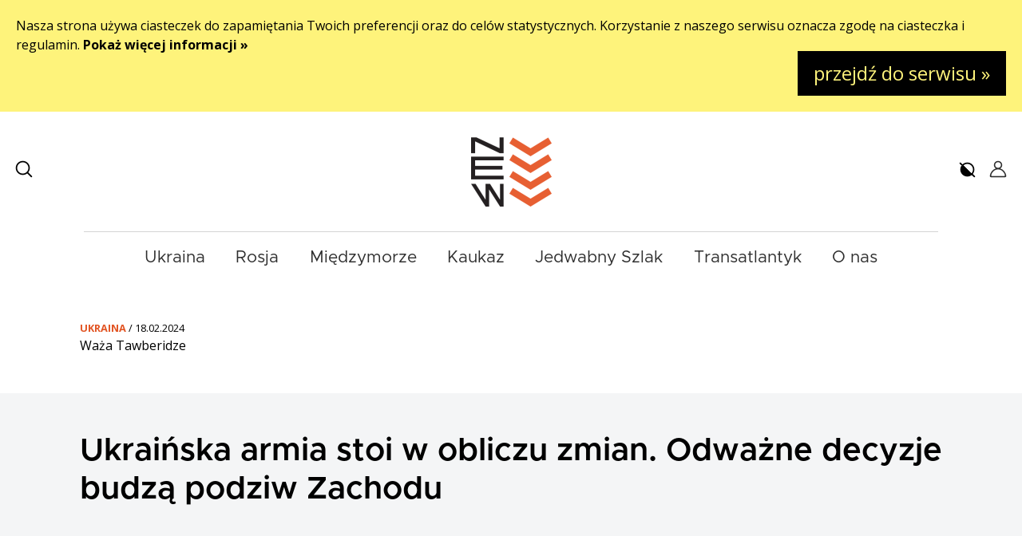

--- FILE ---
content_type: text/html
request_url: https://www.new.org.pl/3686,ogromne_ryzyko.html
body_size: 11936
content:
<!DOCTYPE html>
  <html lang="pl">
  <head>
    <!-- Global site tag (gtag.js) - Google Analytics -->
      <script async src="https://www.googletagmanager.com/gtag/js?id=G-GG7F46GYTE"></script>
      <script>
        window.dataLayer = window.dataLayer || [];
        function gtag(){
        dataLayer.push(arguments);
        }
        gtag('js', new Date());
        gtag('config', 'G-GG7F46GYTE'); 
      </script>
    <!-- END Global site tag (gtag.js) - Google Analytics -->
    <meta charset="utf-8">
    <meta name="viewport" content="width=device-width, initial-scale=1, shrink-to-fit=no">
    <meta name="keywords" content="nowa europa wschodnia, polityka, prasa, portal prasowy, publikacje, ekonomia, społeczeństwo, sytuacja polityczna, wschód, portal, artykuły" />
    <meta name="description" content="Portal Nowa Europa Wschodnia przybliża i odczarowuje Wschód. Zawiera treści poświęcone zagadnieniom społecznym, kulturze, polityce gospodarce czy historii w poszukiwaniu powiązań między różnymi regionami." />
    <title>new.org.pl</title>
    <link rel="stylesheet" href="https://maxcdn.bootstrapcdn.com/bootstrap/4.0.0/css/bootstrap.min.css" integrity="sha384-Gn5384xqQ1aoWXA+058RXPxPg6fy4IWvTNh0E263XmFcJlSAwiGgFAW/dAiS6JXm" crossorigin="anonymous">
    <link rel="stylesheet" href="https://fonts.googleapis.com/css2?family=Literata:ital,wght@0,400;0,700;1,400&display=swap">
    <link rel="stylesheet" href="https://fonts.googleapis.com/css2?family=Open+Sans:ital,wght@0,400;0,500;0,600;0,700;1,400&display=swap">
    <link rel="stylesheet" href="styl.css">
    
    <meta name="msapplication-TileColor" content="#ffffff">
    <meta name="theme-color" content="#ffffff">
    <link rel="apple-touch-icon" sizes="180x180" href="/apple-touch-icon.png">
    <link rel="icon" type="image/png" sizes="32x32" href="/favicon-32x32.png">
    <link rel="icon" type="image/png" sizes="16x16" href="/favicon-16x16.png">
    <link rel="canonical" href="https://new.org.pl/3686,ogromne_ryzyko.html">
    <script>var fixed_document=false;var wait1=true;</script>
  </head>
  <body class=" subpage_artykul_1 xxxx">
    <div id="cookie_popup_0" style="display:none;">
      <div class="cookie_popup_1 cookie_popup_1a">
        <div class="cookie_popup_3 clearfix">
          Nasza strona używa ciasteczek do zapamiętania Twoich preferencji oraz do celów statystycznych. Korzystanie z naszego serwisu oznacza zgodę na ciasteczka i regulamin.
          <span id="more_gdpr_a" onclick="show_more_gdpr();">Pokaż więcej informacji »</span>
          <div id="more_gdpr_b" style="display:none;"><br>Drogi czytelniku!<br><br>Zanim klikniesz „przejdź do serwisu” prosimy, żebyś zapoznał się z niniejszą informacją dotyczącą Twoich danych osobowych.<br><br>Klikając „przejdź do serwisu” lub zamykając okno przez kliknięcie w znaczek X, udzielasz zgody na przetwarzanie danych osobowych dotyczących Twojej aktywności w Internecie (np. identyfikatory urządzenia, adres IP) przez Kolegium Europy Wschodniej im. Jana Nowaka Jeziorańskiego i Zaufanych Partnerów w celu dostosowania dostarczanych treści.<br><br>Portal Nowa Europa Wschodnia nie gromadzi danych osobowych innych za wyjątkiem adresu e-mail koniecznego do ewentualnego zalogowania się przy zakupie treści płatnych. Równocześnie dane dotyczące Twojej aktywności w Internecie wykorzystywane są do pomiaru wydajności Portalu z myślą o jego rozwoju.<br><br>Zgoda jest dobrowolna i możesz jej odmówić. Udzieloną zgodę możesz wycofać. Możesz żądać dostępu do Twoich danych osobowych, ich sprostowania, usunięcia, ograniczenia przetwarzania, przeniesienia danych, wyrazić sprzeciw wobec ich przetwarzania i wnieść skargę do Prezesa U.O.D.O.<br><br>Korzystanie z Portalu bez zmiany ustawień przeglądarki oznacza też zgodę na umieszczanie znaczników internetowych (cookies, itp.) na Twoich urządzeniach i odczytywanie ich (przechowywanie informacji na urządzeniu lub dostęp do nich) przez Kolegium Europy Wschodniej im. Jana Nowaka Jeziorańskiego i Zaufanych Partnerów. Zgody tej możesz odmówić lub ją ograniczyć poprzez zmianę ustawień przeglądarki.</div>
          <button onclick="reveal_page();">przejdź do serwisu &raquo;</button>
        </div>
      </div>
    </div>
    <header class="mx-auto bk_header">
      <div id="top_icons_left">
        <span class="icon_search" alt="szukaj" onclick="search_toggle(2);" aria-label="szukaj" role="button"></span>
        <span id="search_popup" class="d-none">
          <span class="search_3_tlo" onclick="search_toggle(0);"></span>
          <div class="search_4_div">
            <form class="search_5_form" onsubmit="f_submit_search();return false;" autocomplete="off">
              <input id="search_window" placeholder="podaj tytuł lub autora">
              <button class="bk_submit_btn">SZUKAJ</button>
            </form>
            <div id="search_results"></div>
          </div>
        </span>
      </div>
      <a href="/" class="d-block mx-auto"><img class="img-fluid" src="/images/logo_n_e_w_2024.png" alt="Nowa Europa Wschodnia (logo/link)"></a>
      <div id="top_icons_right">
        <a class="icon_contrast" href="#" onclick="set_contrast('toggle')" title="zmień kontrast" role="button" aria-label="zmień kontrast"></a>
        <div class="icon_user action_show_account" title="konto i subskrypcje" role="button" aria-label="Konto"></div>
      </div>
    </header>
    <div id="under_header" class="under_header_silver"></div>
    <div class="container">
      <nav class="navbar navbar-expand-lg navbar-light xbg-dark">
        <button class="navbar-toggler" type="button" data-toggle="collapse" data-target="#bk_navbar" aria-controls="bk_navbar" aria-expanded="false" aria-label="Toggle navigation">
          <span class="navbar-toggler-icon"></span>
        </button>
        <div data-i="trick to center the navbar" class="collapse navbar-collapse"></div>
        <div class="collapse navbar-collapse" id="bk_navbar">
          <ul class="navbar-nav mr-auto" id="bk_navbar_2">
            <li class="nav-item"><a class="nav-link" href="/4006,ukraina.html">Ukraina</a></li><li class="nav-item"><a class="nav-link" href="/610,rosja.html">Rosja</a></li><li class="nav-item"><a class="nav-link" href="/565,miedzymorze.html">Międzymorze</a></li><li class="nav-item"><a class="nav-link" href="/612,kaukaz.html">Kaukaz</a></li><li class="nav-item"><a class="nav-link" href="/563,jedwabny_szlak.html">Jedwabny Szlak</a></li><li class="nav-item"><a class="nav-link" href="/567,transatlantyk.html">Transatlantyk</a></li>
          </ul>
        </div>
      </nav>  
    </div>
    <div class="container clearfix" id="page_contents"><div class="col" data-struct_id="3686" data-struct_class="artykul_1" data-meta-title="Ogromne ryzyko" data-meta-keywords="nowa europa wschodnia ukraina rosja putin zełenski załużny zachód atlantic council terytorium militaria rakiety patriot" data-meta-description="nowa europa wschodnia ukraina rosja putin zełenski załużny zachód atlantic council terytorium militaria rakiety patriot"><div class="my-5 clearfix"><div class="float-left"><div class="line_1"><span class="bk_dzial" data-id3dzialu="4007">Ukraina</span><span class="bk_data"> / </span><span class="bk_data">18.02.2024</span></div><div class="bk_autor_txt" target="_blank">Waża Tawberidze</div></div></div><h1 class="py-5 my-0 bk_article_title">Ukraińska armia stoi w obliczu zmian. Odważne decyzje budzą podziw Zachodu</h1><h5 class="red_bar py-3 pl-5 my-5">Ukraina mimo trudności nie przestaje walczyć, ale to będzie trudny rok. Rozpoczął się od dymisji gen. Załużnego, co może mieć swoje konsekwencje. Wiele zależy też od wyniku wyborów prezydenckich w USA. Europa prawidłowo reaguje na to wyzwanie, ale Ameryki nie zastąpi. Peter Dickinson, ekspert Atlantic Council, przekonuje, że mimo to Ukraina staje się coraz bardziej samodzielna, a jej odwaga budzi podziw na Zachodzie.</h5><img class="img-fluid w-100 title_photo" src="/static_img/3686_c_shutterstock_2193549231.jpg" alt="Foto tytułowe"><figcaption class="figure-caption text-right font-italic">Generał Wałerij Załużny</figcaption><br />
<br />
<i>Posłuchaj słowa wstępnego drugiego wydania magazynu online!</i>
<br />
<button data-simplecast="https://player.simplecast.com/c934a429-4707-4d0e-a0f5-e4cedfa9bcdf?dark=false">Słuchaj</button>
<br />
<br />

<b>Z Ukrainy napłynęła wiadomość, że generał Walerii Załużny, dotychczasowy głównodowodzący armii i&nbsp;dla wielu symbol bohaterskiego oporu Ukrainy, został zastąpiony. Co się dzieje?</b>
<br />
<br />
<br />
Niestety, wygląda to na politykę wewnętrzną. Nie znam żadnego przekonującego powodu wojskowego, dla którego Załużny miałby zostać odsunięty. Jedynym argumentem militarnym jest pogląd, że wojna zmienia się bardzo szybko. Potrzebujemy nowego sposobu myślenia. Ukraina potrzebuje nowych ludzi na stanowiskach kierowniczych, którzy nie wywodzą się ze starej szkoły i&nbsp;są gotowi przyjąć nowe strategie, włączyć wojnę dronów i&nbsp;wszelkie obserwowane nowoczesne formy prowadzenia działań zbrojnych. Takie padają argumenty, ale szczerze mówiąc, Załużny jest tu świetnym kandydatem. Bez wątpienia jest w&nbsp;tym dobry. Myślę, że jego strategia realizowana na przestrzeni ostatnich dwóch lat to potwierdza. Od 2022 roku skutecznie wprowadził wiele nowego uzbrojenia, więc nie wierzę w&nbsp;argument, że jest człowiekiem przeszłości i&nbsp;nie nadaje się do nowych wyzwań. To mnie nie przekonuje. Drugim argumentem wojskowym jest złudzenie, że jest on zbyt ostrożny. Doszło do szeregu incydentów, w&nbsp;których – według doniesień – Załużny chciał się wycofać, a&nbsp;prezydent Wołodymyr Zełenski nakazał utrzymanie pozycji. Najbardziej głośnym przykładem była bitwa pod Bachmutem, podczas której mówiono o&nbsp;sporze między przywódcami cywilnymi i&nbsp;wojskowymi. Podobne sugestie pojawiały się w&nbsp;sprawie kontrofensywy zeszłego lata. Mówiono, że Załużny jest w&nbsp;swoim podejściu zbyt konserwatywny.
<br />
<br />
<br />
<b>Czy to możliwe, że płaci cenę za nieudaną kontrofensywę?</b>

<br />
<br />
<br />
<div class="bk_postit_r float-md-right">
<a href="https://magazyn.new.org.pl" target="_BLANK" class="wstawka_B_c"><figure class="figure" style="max-width:75%;"><img src="/static_img/3688_2_okladka_2_new.png" class="img-fluid rounded" alt=""><figcaption class="figure-caption text-right font-italic">Kup magazyn -&nbsp;odbierz kupon na 20 zł do księgarni KEW</figcaption></figure></a>
<div class="text-center">
Drugi numer magazynu
<br />
<a target="_blank" href="https://magazyn.new.org.pl"><b>Nowa Europa Wschodnia Online</b></a></div>
</div>
Nie, nie sądzę. Ukraińcy przyznają, że kontrofensywa się nie powiodła, ale panuje zgodny pogląd, że stało się tak dlatego, bonie otrzymali wystarczającej ilości broni. To naprawdę jest takie proste. Myślę jednak, że z&nbsp;punktu widzenia Zełenskiego, a&nbsp;już na pewno niektórych osób w&nbsp;jego ekipie, próbowano stworzyć wrażenie, że Zełenski jest znacznie bardziej ambitnym przywódcą i&nbsp;chce mieć szefa wojskowego, który będzie pod tym względem podobny, a&nbsp;nie konserwatywny. Zełenski bardzo optymistycznie mówił o&nbsp;zwycięstwie Ukrainy i&nbsp;publicznie okazywał zdenerwowanie, gdy w&nbsp;zeszłym roku Załużny przewidywał impas. Cytowano jego wypowiedź: „Wierzę w&nbsp;zwycięstwo. Potrzebuję ludzi, którzy wierzą w&nbsp;zwycięstwo”. Istnieje więc poczucie, że chce mieć kogoś, kto będzie myślał w&nbsp;sposób równie ambitny.
<br />
<br />
<br />
<b>Czy tego rodzaju zmiany mogą być kosztowne i&nbsp;niosą ze sobą zagrożenia?</b>
<br />
<br />
<br />
To może być niezwykle kosztowne. Moim zdaniem głównym powodem, dla którego Zełenski chciał usunąć Załużnego, jest obawa przed jego popularnością. Ukraińska polityka jest bardzo, bardzo kapryśna. Popularność przychodzi i&nbsp;odchodzi w&nbsp;ciągu godzin lub dni. Ktoś dziś może być bardzo popularny, ale w&nbsp;przyszłym tygodniu zostanie zapomniany. Jednym z&nbsp;powodów, dla których Załużny cieszy się znacznie większą popularnością niż Zełenski, jest to, że Ukraińcy zazwyczaj nie mają wiary w&nbsp;politykę. Każdy, kto zostaje politykiem, natychmiast traci połowę swojej wiarygodności. Ponieważ Załużny nie jest politykiem, automatycznie uchodzi za bardziej godnego zaufania. Do tego niewątpliwie jest bardzo skutecznym dowódcą wojskowym. Jest szanowany i&nbsp;ogólnie rzecz biorąc, wojsko jest bardzo szanowane. Zatem Załużny jest w&nbsp;rzeczywistości symbolem podziwu, jakim Ukraińcy darzą swoją armię. Dwie rzeczy, które są popularne na Ukrainie, dwie instytucje cieszące się zaufaniem społecznym, to wojsko i&nbsp;ruch wolontariuszy. To jedyne dwie instytucje, które w&nbsp;oczach Ukraińców cieszą się jakimkolwiek szacunkiem i&nbsp;wiarygodnością.
<br />
<br />
<br />
<b>Jeśli zatem głównym powodem usunięcia Załużnego jest walka o&nbsp;popularność, o&nbsp;umysły i&nbsp;serca ludzi, to niekoniecznie świadczy to dobrze o&nbsp;przywództwie Ukrainy, prawda? Wydawać by się mogło, że wypędzenie Rosjan powinno być obecnie sprawą najważniejszą, a&nbsp;nie coś takiego.</b>
<br />
<br />
<br />
To bardzo niepokojące, bardzo źle świadczy o&nbsp;przywództwie Ukrainy i&nbsp;stanowi ogromne ryzyko.
<br />
<br />
<br />
<b>Jaki byłby koszt za granicą? Jak na tego rodzaju tarcia mogą zareagować aktorzy zewnętrzni, czyli sojusznicy Ukrainy?</b>
<br />
<br />
<br />
Nie sądzę, żeby Zachód zareagował. Pozostawi Ukrainie wybór dowództwa wojskowego. Zachód stoi na stanowisku, że wspiera Ukrainę dla swoich własnych interesów, a&nbsp;nie z&nbsp;uwagi na interesy ukraińskie. Rozumie, że Ukraina nie jest idealną demokracją liberalną, a&nbsp;państwo znacznie odbiega od doskonałości pod względem instytucjonalnym. To jest brane pod uwagę ze świadomością, że utworzenie takiego kraju zajmuje wieki. Zachód jednak nie chce, nie może dopuścić, aby Rosja stała się ekspansjonistyczną potęgą imperialną zagrażającą Europie i&nbsp;NATO, dlatego będzie nadal wspierać Ukrainę. Niemniej Rosjanie oczywiście wykorzystają sytuację Załużnego, dążąc do demoralizacji ukraińskiego społeczeństwa. Nie zdziwiłbym się, gdyby dymisja stała się tematem numer jeden rosyjskiej propagandy. Bez przerwy będziemy słyszeć o&nbsp;tym, jak Zełenski przedkłada swoje interesy polityczne nad interesy narodowe Ukrainy, a&nbsp;szaleństwem jest umierać za prezydenta, podczas gdy Zełenskiemu zależy tylko na Zełenskim. Powtarzane będzie twierdzenie, że Załużny jest bohaterem, który został zdradzony tak samo jak wszyscy Ukraińcy. Tu wpisuje się narracja o&nbsp;potrzebie zakończenia wojny między Ukraińcami a&nbsp;ich rosyjskimi braćmi, bo to przynosi straty, a&nbsp;Zełenski jest po prostu zdrajcą.
<br />
<br />
<br />
<b>Co teraz zrobi Załużny?</b>
<br />
<br />
<br />
To bardzo dobre pytanie. Myślę, że początkowo będzie skłonny dać sobie trochę czasu i&nbsp;unikać jakichkolwiek ważkich publicznych wypowiedzi. Myślę jednak, że pojawi się ogromna presja, by w&nbsp;jakiejś formie włączył się w&nbsp;walkę polityczną lub został twarzą jakichś sił politycznych. Istnieją już przesłanki świadczące o&nbsp;tym, że ukraińscy politycy próbują wykorzystać Załużnego dla zwiększenia własnej wiarygodności. To prawdopodobnie będzie kontynuowane. Nadal nie mam pewności, czy Załużny osobiście ma ambicje polityczne, ale z&nbsp;pewnością jest przywódcą i&nbsp;patriotą, więc szanse na to, że zdecyduje się na spokojną emeryturę, są niewielkie. Zełenski mówił o&nbsp;zatrzymaniu Załużnego „w drużynie”, więc ciekawie będzie obserwować, czy zaoferowano mu jakieś nowe, znaczące stanowisko. Jeśli nie, niemal nieuchronnie generał zostanie wciągnięty na arenę polityczną.
<br />
<br />
<br />
<b>Spójrzmy na to z&nbsp;perspektywy rosyjskiej, z&nbsp;Kremla. Zełenski i&nbsp;Załużny rzucili się sobie do gardeł. Który z&nbsp;nich będzie bardziej skłonny do rozmów i&nbsp;negocjacji?</b>
<br />
<br />
<br />
Szczerze mówiąc, jest bardzo mało prawdopodobne, aby którykolwiek z&nbsp;nich w&nbsp;obecnych okolicznościach i&nbsp;w najbliższej przyszłości usiadł do rozmów z&nbsp;Rosją. Być może, jeśli sytuacja militarna dramatycznie się pogorszy lub dramatycznie poprawi, negocjacje staną się naprawdę realistyczną możliwością, ale na tym etapie myślę, że żaden z&nbsp;nich nie rozważałby tego pomysłu. Obecnie w&nbsp;Ukrainie nie ma prawie nikogo, kto chciałby negocjować z&nbsp;Rosją, ponieważ okupuje ona prawie 20 procent terytorium Ukrainy, a&nbsp;rozmowy z&nbsp;Moskwą byłyby fatalne dla ukraińskiej państwowości.
<br />
<br />
<br />
<b>Jak ta zmiana wpływa na bezpośredni wysiłek wojenny? Czy to szansa, którą każda ze stron może wykorzystać?</b>
<br />
<br />
<br />
Ukraina nie ma teraz bardzo wielu możliwości z&nbsp;powodu bardzo ograniczonych dostaw broni. Z&nbsp;tego powodu jest w&nbsp;defensywie. Taka sytuacja będzie trwała w&nbsp;dającej się przewidzieć przyszłości, dopóki Kijów nie otrzyma znacznie większej pomocy wojskowej. W&nbsp;tej chwili Ukraińcy muszą racjonować amunicję. Mają bardzo ograniczone możliwości samoobrony. Jest całkiem prawdopodobne, że będą musieli dokonać niewielkich odwrotów na froncie. Być może pod Awdijiwką, może w&nbsp;okolicach Bachmutu, może na froncie zaporoskim. Wydaje się więc bardzo mało prawdopodobne, aby dysponowali środkami do przeprowadzenia jakichkolwiek znaczących ofensyw, dopóki sytuacja w&nbsp;zakresie pomocy nie zmieni się radykalnie. Realistycznie rzecz biorąc, trzeba patrzeć na Amerykę.
<br />
<br />
<br />
<b>Czy spodziewa się Pan zmiany? Zwłaszcza biorąc pod uwagę rozwój sytuacji, który obserwujemy zarówno w&nbsp;USA, jak i&nbsp;w Europie.</b>
<br />
<br />
<br />
Myślę, że sytuacja w&nbsp;Europie jest bardzo pozytywna. Teraz widzimy, że Unia Europejska zgodziła się potwierdzić bardzo duże pakiety pomocowe, pomoc długoterminową. To bardzo solidny fundament. Również Niemcy znacząco zwiększają swoje wsparcie. Nadal są ostrożni, jeśli chodzi o&nbsp;broń, ale gwałtownie rośnie skala pomocy. Na początku wojny przesłali 5000 hełmów, teraz przekazują około 8&nbsp;miliardów euro rocznie. To ogromny wzrost wsparcia niemieckiego. Widzimy, że kraje takie jak Czechy, Bułgaria czy Rumunia próbują zwiększać swoją pomoc, a&nbsp;Finlandia gwałtownie rozbudowuje własny potencjał wojskowy.
<br />
<br />
Także retoryka zmieniła się radykalnie. Na przykład Francja otwarcie mówi o&nbsp;bardzo dużym niebezpieczeństwie dla Europy, jeśli Ukraina nie będzie broniona, jeśli Europa się nie zmobilizuje. Dlatego myślę, że Europa naprawdę poczyniła znaczne postępy w&nbsp;ciągu ostatnich kilku miesięcy. Ale zmiana została wywołana przede wszystkim sytuacją w&nbsp;USA i&nbsp;uznaniem, że koalicja zachodnia traci Amerykę. Wydaje się, że sytuacja jest nieprzewidywalna, lecz z&nbsp;dużym prawdopodobieństwem nie będzie dalszej pomocy amerykańskiej przed listopadowymi wyborami prezydenckimi. 
<br />
<br />
Wydaje mi się, że obóz Trumpa, ruch MAGA w&nbsp;Partii Republikańskiej, jednoznacznie zdecydował o&nbsp;wstrzymaniu pomocy dla Ukrainy. Trump dał też bardzo jasno do zrozumienia, że po ponownym zwycięstwie w&nbsp;wyborach prezydenckich w&nbsp;listopadzie rozliczy się z&nbsp;członkami jego partii opowiadającymi się za pomocą dla Ukrainy. Ludzie ci zostaną usunięci z&nbsp;partii, pozbawieni stanowisk, skończą się też ich kariery polityczne. Zatem wszyscy w&nbsp;Partii Republikańskiej wiedzą, że jeśli wesprą Ukrainę, to po wyborach stracą karierę i&nbsp;pracę. Są przerażeni i&nbsp;nie wiem, jak mogą się temu przeciwstawić.
<br />
<br />
<div class="bk_postit_l float-md-left">
<b>Peter Dickinson</b> -&nbsp;dziennikarz i&nbsp;komentator brytyjski, mieszkający w&nbsp;Ukrainie od końca lat 90. 
<br />
<br />
Obecnie jest wydawcą magazynu „Business Ukraine” i&nbsp;redaktorem serwisu UkraineAlert, prowadzonych przez Atlantic Council.
</div>
Zatem, z&nbsp;jednej strony, sytuacja w&nbsp;Europie wygląda zachęcająco, z&nbsp;drugiej – sytuacja w&nbsp;Ameryce jest bardzo, bardzo zniechęcająca. Kluczowe pytanie brzmi, czy Europa może zastąpić Amerykę w&nbsp;tym kontekście. Myślę, że może. Na pewno nie w&nbsp;krótkiej perspektywie. Zatem dobrze, że Europa reaguje w&nbsp;bardzo proaktywny sposób, ale to nie wystarczy. To znaczy, to wystarczy, aby zapobiec całkowitemu załamaniu się obrony Ukrainy, ale nie wystarczy, aby umożliwić jej przeprowadzenie dużej kontrofensywy. Obawiam się, że tak będzie wyglądał ten rok.
<br />
<br />
<br />
<b>Co Ukraina powinna zrobić, dopóki sytuacja się nie poprawi?</b>
<br />
<br />
<br />
Najważniejsze, żeby się bronić. Ukraina musi przyjąć silną postawę obronną, co robi teraz. Buduje pozycje obronne wzdłuż linii frontu, stara się uniemożliwić Rosji dokonanie jakichkolwiek większych postępów. Ukraińcy chcą utrzymać tereny, które obecnie zajmują, a&nbsp;pamiętajmy, że udało im się wyzwolić połowę ziemi, którą Rosja zajęła w&nbsp;2022 roku. Chcą to utrzymać i&nbsp;chronić resztę kraju. Myślę więc, że to jest pierwszym celem dla Ukrainy. Później mogą chcieć otworzyć nowe fronty. Morze Czarne było już wielkim sukcesem minionego roku. Ukrainie udało się przełamać rosyjską blokadę, zmusić flotę rosyjską do odwrotu i&nbsp;wznowić żeglugę handlową z&nbsp;portów czarnomorskich. Eksport ukraiński niemal wrócił do poziomu sprzed wojny, porównywalnego ze styczniem 2022 roku. To ich największy sukces osiągnięty przy niewielkich zasobach, z&nbsp;użyciem dronów morskich i&nbsp;pocisków manewrujących.
<br />
<br />
<br />
<b>Prowadzone są też ataki w&nbsp;głębi Rosji, których celem są magazyny wojenne, infrastruktura i&nbsp;sektor energetyczny. Czy to wystarczy, aby zmusić Putina do oddania tego, co nazywa obecnie „podbitymi terytoriami”?</b>
<br />
<br />
<br />
Dobre pytanie. Morze Czarne na pewno nie wystarczy. Ukraina mogłaby zniszczyć całą Flotę Czarnomorską i&nbsp;Rosjanie nie zwróciliby na to uwagi, chyba że ich bliscy służą na tych okrętach. W&nbsp;przeciwnym wypadku nie ma to dla nich żadnego znaczenia. Myślę, że ataki na rosyjski przemysł naftowy i&nbsp;gazowy mają znacznie większy potencjał. Właśnie to widzimy, a&nbsp;kampania ataków tego rodzaju rozpoczęła się stosunkowo niedawno i&nbsp;jest w&nbsp;fazie początkowej. W&nbsp;styczniu możemy mówić o&nbsp;sześciu czy siedmiu takich atakach, ale efekt już widać. Mały, ale widoczny. Pojawiły się doniesienia, że produkcja rafinerii w&nbsp;Rosji spadła o&nbsp;5 procent, co jest wartością niewielką, ale czas pokaże, czy uda się liczbę takich ataków zwiększyć. Jeżeli wskaźnik ten wzrośnie do 20–30 procent, to zacznie znacząco oddziaływać na gospodarkę rosyjską, która w&nbsp;bardzo dużym stopniu opiera się na energetyce.
<br />
<br />
<br />
<b>Dlaczego Ukraina tak długo czekała na otwarcie tego frontu? Tak długo trwało zrozumienie konieczności uderzenia w&nbsp;rosyjskie szlaki przesyłu energii, rafinerie i&nbsp;fabryki?</b>
<br />
<br />
<br />
Przede wszystkim dlatego, że Zachód nie chciał, by Ukraińcy to robili. Nie chciał, żeby atakowali rosyjski przemysł energetyczny. Kijów bał się to zrobić, ponieważ Zachód prosił, aby nie iść tą drogą. Później Ukraina przestała się z&nbsp;tym liczyć, dochodząc do wniosku, że walka o&nbsp;przetrwanie narodu wymaga podjęcia także takich działań. To niezwykle, ale od początku wojny Zachód mówił Ukrainie, żeby nie eskalować. Myślenie to sięga 2014 roku, kiedy Rosja najechała Krym, a&nbsp;reakcją Zachodu nie było powstrzymywanie Rosjan przed agresją, tylko łagodzenie oporu Ukraińców i&nbsp;przekonywanie, aby nie walczyli i&nbsp;nie eskalowali. To podejście nie dość, że nie znikło, to z&nbsp;czasem pogłębiło się wraz z&nbsp;upływem lat. Jednak obecnie Ukraina coraz śmielej ignoruje te ograniczenia, sprzeciwia się radom tego rodzaju, a&nbsp;Zachód nie może takiego podejścia Ukrainie narzucić. Dlatego zamierzają robić dalej to, co zrobili na Morzu Czarnym.
<br />
<br />
<br />
<b>Czy to nieposłuszeństwo może ich kosztować wsparcie Zachodu?</b>
<br />
<br />
<br />
<div class="bk_postit_r float-md-right">
<b>Vazha Tavberidze</b> jest gruzińskim dziennikarzem i&nbsp;autorem pracującym dla serwisu gruzińskiego RFE/RL. Jego teksty publikowano w&nbsp;różnych mediach gruzińskich i&nbsp;międzynarodowych, w&nbsp;tym w&nbsp;„The Times”, „Spectator”, „Daily Beast” i&nbsp;„New Eastern Europe”.
</div>
Myślę, że paradoksalnie wielu ludzi na Zachodzie gotowych jest temu przyklasnąć. Mogliby powiedzieć, że sami nie odważyliby się podjąć takich działań, są zbyt ostrożni, ale Ukrainę podziwiają. Rosja putinowska przypomina barowego chuligana, który zastrasza wszystkich wokół. W&nbsp;pewnej chwili ktoś wstaje i&nbsp;uderza go, a&nbsp;inni go podziwiają, przyznając, że sami by się na to nie zdobyli. Zachód zachwyca się odwagą Ukrainy, ale równocześnie jest nią zaszokowany. Myślę, że dopóki Ukraińcy robią to własną bronią, nikt nie będzie się sprzeciwiał. Problemy pojawiłyby się, gdyby Ukraina użyła broni zachodniej. 
<br />
<br />
Widzimy, jak Rosja na to reaguje. Przykładem takiej reakcji jest szum wywoływany przez Rosjan w&nbsp;związku z&nbsp;zestrzeleniem w&nbsp;styczniu 2024 roku samolotu transportowego. Moskwa twierdziła, że na pokładzie znajdowali się jeńcy ukraińscy, ale od początku było to bardzo podejrzane. Nadal nie do końca wiemy, co się stało, ale obserwujemy skoordynowaną rosyjską kampanię informacyjną, mającą na celu pokazanie, że Ukraina użyła rakiet Patriot do zestrzelenia rosyjskiego samolotu w&nbsp;Rosji. Celem tej kampanii jest przekonanie Amerykanów, żeby przestali dostarczać Kijowowi rakiety Patriot, ponieważ Ukraińcy używają ich w&nbsp;Rosji, a&nbsp;to może prowadzić do nieprzewidywalnej eskalacji. Sugerują, że takie działania uwikłają USA w&nbsp;wojnę, a&nbsp;żeby tego uniknąć, powinni przestać dostarczać Ukrainie rakiety Patriot. Jednym z&nbsp;kluczowych celów Rosji jest przedstawienie Ukrainy jako małpy z&nbsp;granatem. Kraju, któremu nie można ufać, nie można go zbroić, należy natomiast pozwolić Rosji przywołać go do porządku. Rosja występuje tutaj w&nbsp;roli rodzica, który wie, jak zdyscyplinować niesforną latorośl. Historia tego samolotu świetnie ilustruje sposób, w&nbsp;który Rosja stara się szerzyć tę narrację.
<br />
<br />
Artykuł ukazał się w&nbsp;<a target="_blank" href="https://neweasterneurope.eu/2024/02/13/a-massive-gamble/">New Eastern Europe Europe</a><div class="clear"></div></div></div>
    <footer class="bk_footer">
      <div class="bk_footer_b">
        <div id="footer_B_icons" class="m-0 text-left text-white"><a href="https://www.youtube.com/user/Kolegium2001/videos" target="_blank"><img src="/static_img/24_5_icon_YT.png" title="NEW na Youtube" data-wrk_img="src" alt="NEW na Youtube"></a><a href="https://www.facebook.com/Nowa-Europa-Wschodnia-105281202845854/" target="_blank"><img src="/static_img/24_8_icon_FB.png" title="NEW na Facebooku" data-wrk_img="src" alt="NEW na Facebooku"></a><a href="https://twitter.com/nowaeuropwschod" target="_blank"><img src="/static_img/24_b_icon_TW.png" title="NEW na Twitterze" data-wrk_img="src" alt="NEW na Twitterze"></a></div><div id="menu_stopka" class="m-0 text-center text-white d-flex"><nav class="navbar navbar-expand-lg navbar-dark p-0"><button class="navbar-toggler" type="button" data-toggle="collapse" data-target="#navbar_footer_b" aria-controls="navbar_footer_b" aria-expanded="false" aria-label="Toggle navigation"><span class="navbar-toggler-icon"></span></button><div class="collapse navbar-collapse" id="navbar_footer_b"><ul class="navbar-nav"><li class="nav-item"><a class="nav-link text-uppercase" href="/415,regulamin.html">Regulamin</a></li></ul></div></nav></div><div id="footer_B_right_text" class="m-0 text-right text-white d-flex">&copy; 2020-2024 Nowa Europa Wschodnia - online ISSN:2084-3992</div>
      </div>
      <div class="bk_footer_b mt-3" style="justify-content: center;">
        <div style="text-align: center;">Wydawca: Kolegium Europy Wschodniej im. Jana Nowaka-Jeziorańskiego we Wrocławiu, ul. Zamkowa 2, 55-330 Wojnowice
        <br><a href="https://kew.org.pl/">kew.org.pl</a> | (+48)713417197 | office@kew.org.pl | KRS 0000013264 | NIP 897-16-61-31</div>
      </div>
    </footer>
    <script src="https://ajax.googleapis.com/ajax/libs/jquery/3.3.1/jquery.min.js"></script>
    <script src="https://cdnjs.cloudflare.com/ajax/libs/popper.js/1.12.9/umd/popper.min.js" integrity="sha384-ApNbgh9B+Y1QKtv3Rn7W3mgPxhU9K/ScQsAP7hUibX39j7fakFPskvXusvfa0b4Q" crossorigin="anonymous"></script>
    <script src="https://maxcdn.bootstrapcdn.com/bootstrap/4.0.0/js/bootstrap.min.js" integrity="sha384-JZR6Spejh4U02d8jOt6vLEHfe/JQGiRRSQQxSfFWpi1MquVdAyjUar5+76PVCmYl" crossorigin="anonymous"></script>
    
    <script src="/js.js"></script>
    <!-- 2025-02-07 09:28:01 -->
  </body>
  </html>

--- FILE ---
content_type: text/html
request_url: https://www.new.org.pl/static/4007.html
body_size: 39740
content:
<!DOCTYPE html>
  <html lang="pl">
  <head>
    <!-- Global site tag (gtag.js) - Google Analytics -->
      <script async src="https://www.googletagmanager.com/gtag/js?id=G-GG7F46GYTE"></script>
      <script>
        window.dataLayer = window.dataLayer || [];
        function gtag(){
        dataLayer.push(arguments);
        }
        gtag('js', new Date());
        gtag('config', 'G-GG7F46GYTE'); 
      </script>
    <!-- END Global site tag (gtag.js) - Google Analytics -->
    <meta charset="utf-8">
    <meta name="viewport" content="width=device-width, initial-scale=1, shrink-to-fit=no">
    <meta name="keywords" content="nowa europa wschodnia, polityka, prasa, portal prasowy, publikacje, ekonomia, społeczeństwo, sytuacja polityczna, wschód, portal, artykuły" />
    <meta name="description" content="Portal Nowa Europa Wschodnia przybliża i odczarowuje Wschód. Zawiera treści poświęcone zagadnieniom społecznym, kulturze, polityce gospodarce czy historii w poszukiwaniu powiązań między różnymi regionami." />
    <title>new.org.pl</title>
    <link rel="stylesheet" href="https://maxcdn.bootstrapcdn.com/bootstrap/4.0.0/css/bootstrap.min.css" integrity="sha384-Gn5384xqQ1aoWXA+058RXPxPg6fy4IWvTNh0E263XmFcJlSAwiGgFAW/dAiS6JXm" crossorigin="anonymous">
    <link rel="stylesheet" href="https://fonts.googleapis.com/css2?family=Literata:ital,wght@0,400;0,700;1,400&display=swap">
    <link rel="stylesheet" href="https://fonts.googleapis.com/css2?family=Open+Sans:ital,wght@0,400;0,500;0,600;0,700;1,400&display=swap">
    <link rel="stylesheet" href="styl.css">
    
    <meta name="msapplication-TileColor" content="#ffffff">
    <meta name="theme-color" content="#ffffff">
    <link rel="apple-touch-icon" sizes="180x180" href="/apple-touch-icon.png">
    <link rel="icon" type="image/png" sizes="32x32" href="/favicon-32x32.png">
    <link rel="icon" type="image/png" sizes="16x16" href="/favicon-16x16.png">
    <link rel="canonical" href="https://new.org.pl/4007,ogolne.html">
    <script>var fixed_document=false;var wait1=true;</script>
  </head>
  <body class=" subpage_lista_artykulow xxxx">
    <div id="cookie_popup_0" style="display:none;">
      <div class="cookie_popup_1 cookie_popup_1a">
        <div class="cookie_popup_3 clearfix">
          Nasza strona używa ciasteczek do zapamiętania Twoich preferencji oraz do celów statystycznych. Korzystanie z naszego serwisu oznacza zgodę na ciasteczka i regulamin.
          <span id="more_gdpr_a" onclick="show_more_gdpr();">Pokaż więcej informacji »</span>
          <div id="more_gdpr_b" style="display:none;"><br>Drogi czytelniku!<br><br>Zanim klikniesz „przejdź do serwisu” prosimy, żebyś zapoznał się z niniejszą informacją dotyczącą Twoich danych osobowych.<br><br>Klikając „przejdź do serwisu” lub zamykając okno przez kliknięcie w znaczek X, udzielasz zgody na przetwarzanie danych osobowych dotyczących Twojej aktywności w Internecie (np. identyfikatory urządzenia, adres IP) przez Kolegium Europy Wschodniej im. Jana Nowaka Jeziorańskiego i Zaufanych Partnerów w celu dostosowania dostarczanych treści.<br><br>Portal Nowa Europa Wschodnia nie gromadzi danych osobowych innych za wyjątkiem adresu e-mail koniecznego do ewentualnego zalogowania się przy zakupie treści płatnych. Równocześnie dane dotyczące Twojej aktywności w Internecie wykorzystywane są do pomiaru wydajności Portalu z myślą o jego rozwoju.<br><br>Zgoda jest dobrowolna i możesz jej odmówić. Udzieloną zgodę możesz wycofać. Możesz żądać dostępu do Twoich danych osobowych, ich sprostowania, usunięcia, ograniczenia przetwarzania, przeniesienia danych, wyrazić sprzeciw wobec ich przetwarzania i wnieść skargę do Prezesa U.O.D.O.<br><br>Korzystanie z Portalu bez zmiany ustawień przeglądarki oznacza też zgodę na umieszczanie znaczników internetowych (cookies, itp.) na Twoich urządzeniach i odczytywanie ich (przechowywanie informacji na urządzeniu lub dostęp do nich) przez Kolegium Europy Wschodniej im. Jana Nowaka Jeziorańskiego i Zaufanych Partnerów. Zgody tej możesz odmówić lub ją ograniczyć poprzez zmianę ustawień przeglądarki.</div>
          <button onclick="reveal_page();">przejdź do serwisu &raquo;</button>
        </div>
      </div>
    </div>
    <header class="mx-auto bk_header">
      <div id="top_icons_left">
        <span class="icon_search" alt="szukaj" onclick="search_toggle(2);" aria-label="szukaj" role="button"></span>
        <span id="search_popup" class="d-none">
          <span class="search_3_tlo" onclick="search_toggle(0);"></span>
          <div class="search_4_div">
            <form class="search_5_form" onsubmit="f_submit_search();return false;" autocomplete="off">
              <input id="search_window" placeholder="podaj tytuł lub autora">
              <button class="bk_submit_btn">SZUKAJ</button>
            </form>
            <div id="search_results"></div>
          </div>
        </span>
      </div>
      <a href="/" class="d-block mx-auto"><img class="img-fluid" src="/images/logo_n_e_w_2024.png" alt="Nowa Europa Wschodnia (logo/link)"></a>
      <div id="top_icons_right">
        <a class="icon_contrast" href="#" onclick="set_contrast('toggle')" title="zmień kontrast" role="button" aria-label="zmień kontrast"></a>
        <div class="icon_user action_show_account" title="konto i subskrypcje" role="button" aria-label="Konto"></div>
      </div>
    </header>
    <div id="under_header" class="under_header_silver"></div>
    <div class="container">
      <nav class="navbar navbar-expand-lg navbar-light xbg-dark">
        <button class="navbar-toggler" type="button" data-toggle="collapse" data-target="#bk_navbar" aria-controls="bk_navbar" aria-expanded="false" aria-label="Toggle navigation">
          <span class="navbar-toggler-icon"></span>
        </button>
        <div data-i="trick to center the navbar" class="collapse navbar-collapse"></div>
        <div class="collapse navbar-collapse" id="bk_navbar">
          <ul class="navbar-nav mr-auto" id="bk_navbar_2">
            <li class="nav-item"><a class="nav-link" href="/4006,ukraina.html">Ukraina</a></li><li class="nav-item"><a class="nav-link" href="/610,rosja.html">Rosja</a></li><li class="nav-item"><a class="nav-link" href="/565,miedzymorze.html">Międzymorze</a></li><li class="nav-item"><a class="nav-link" href="/612,kaukaz.html">Kaukaz</a></li><li class="nav-item"><a class="nav-link" href="/563,jedwabny_szlak.html">Jedwabny Szlak</a></li><li class="nav-item"><a class="nav-link" href="/567,transatlantyk.html">Transatlantyk</a></li>
          </ul>
        </div>
      </nav>  
    </div>
    <div class="container clearfix" id="page_contents"><div class="col" data-struct_id="4007" data-struct_class="lista_artykulow"><span data-future_indexes=""><h3 class="red_bar py-3 pl-5 my-5 bk_naglowek_dzialu">Ukraina &raquo; Ogólne</h3><div class="row s_h_0"><div class="col-md-4"><div class="zajawka zajawka_size_2 zajawka_kolor_r" id="zajawka_5627_1"><div class="position-relative"><a href="/5627,sztuczna_inteligencja_zmienia_wojne.html" class="normaltext a_foto_tyt" data-wrk_img="style" style="background-image:url('/static_img/5627_c_shutterstock_2556211139.jpg');"><div class="param_zajawki p-3 px-4"><span class="bk_dzial">Ukraina</span><div class="bk_data">Andrzej Kozłowski</div></div></div><a href="/5627,sztuczna_inteligencja_zmienia_wojne.html" class="normaltext"><h5 class="bk_article_title p-3 px-4" data-size="2">Sztuczna inteligencja zmienia wojnę. Ukraina testuje przyszłość pola walki</h1></a><div class="bk_article_summary p-3 px-4 mb-5"><span class="bk_article_L2_summary" data-size="2">Rosyjska pełnoskalowa inwazja na Ukrainę w&nbsp;2022 roku przyniosła wiele istotnych zmian na polu bitwy i&nbsp;stała się poligonem doświadczalnym dla nowych technologii. Szczególnie dużo uwagi poświęcono dronom, ale nie tylko one odgrywają obecnie kluczową rolę. Sztuczna inteligencja (AI) znajduje zastosowanie w&nbsp;wielu obszarach, wzmacniając wysiłek obronny Ukrainy. Amerykański generał Mark Milley, przewodniczący Kolegium Połączonych Szefów Sztabów, nazwał wykorzystanie nowoczesnych technologii w&nbsp;Ukrainie, w&nbsp;szczególności AI, najbardziej znaczącą zmianą w&nbsp;charakterze wojny w&nbsp;historii.</span><div class="clearfix mt-4"><a class="icon_summary_more" href="/5627,sztuczna_inteligencja_zmienia_wojne.html" title="Zobacz cały artykuł"></a></div></div></div></div><div class="col-md-4"><div class="zajawka zajawka_size_2 zajawka_kolor_r" id="zajawka_5529_1"><div class="position-relative"><a href="/5529,doxing_w_kontekscie_wojny_w_ukrainie.html" class="normaltext a_foto_tyt" data-wrk_img="style" style="background-image:url('/static_img/5529_c_shutterstock_2457941333.jpg');"><div class="param_zajawki p-3 px-4"><span class="bk_dzial">Ukraina</span><div class="bk_data">Andrzej Kozłowski</div></div></div><a href="/5529,doxing_w_kontekscie_wojny_w_ukrainie.html" class="normaltext"><h5 class="bk_article_title p-3 px-4" data-size="2">Hejt staje się wyrokiem. Trwa cicha wojna o dane w Ukrainie</h1></a><div class="bk_article_summary p-3 px-4 mb-5"><span class="bk_article_L2_summary" data-size="2">Zjawisko doxingu, czyli ujawniania prywatnych danych osób w&nbsp;przestrzeni publicznej w&nbsp;celu zastraszania, zemsty, nękania lub wyrządzenia szkody, jest czymś więcej niż przejawem przemocy w&nbsp;internecie. Doxing nasila się, staje się coraz bardziej widoczny i&nbsp;dotkliwy dla społeczeństwa. Zjawisko to obserwuje się również w&nbsp;rejonach konfliktów zbrojnych, czego przykładem jest wojna w&nbsp;Ukrainie. O&nbsp;doxingu w&nbsp;realiach rosyjskiej agresji na Ukrainę opowiada dr Kacper Rękawek, Senior Research Fellow and Programme Lead w&nbsp;International Centre for Counter-Terrorism.</span><div class="clearfix mt-4"><a class="icon_summary_more" href="/5529,doxing_w_kontekscie_wojny_w_ukrainie.html" title="Zobacz cały artykuł"></a></div></div></div></div><div class="col-md-4"><div class="zajawka zajawka_size_2 zajawka_kolor_r" id="zajawka_5618_1"><div class="position-relative"><a href="/5618,ukrainski_system_energetyczny.html" class="normaltext a_foto_tyt" data-wrk_img="style" style="background-image:url('/static_img/5618_c_shutterstock_2361460779.jpg');"><div class="param_zajawki p-3 px-4"><span class="bk_dzial">Ukraina</span><div class="bk_data">Yuliia Valova</div></div></div><a href="/5618,ukrainski_system_energetyczny.html" class="normaltext"><h5 class="bk_article_title p-3 px-4" data-size="2">Rosja atakuje ukraiński system energetyczny. Rozwiązania zdecentralizowane kształtują nowy model odporności</h1></a><div class="bk_article_summary p-3 px-4 mb-5"><span class="bk_article_L2_summary" data-size="2">Rosja codziennie atakuje ukraiński system energetyczny. Dlatego Ukraina buduje nowy model odporności oparty na zdecentralizowanym wytwarzaniu energii i&nbsp;mobilnych rozwiązaniach kogeneracyjnych. Technologie te, zdolne do autonomicznej pracy nawet podczas całkowitej awarii zasilania, tworzą już „wyspy energetyczne” dla szpitali, zakładów wodociągowych i&nbsp;systemów ciepłowniczych. W&nbsp;2025 r. kogeneracja stała się jednym z&nbsp;kluczowych narzędzi obrony energetycznej: od szybkiego przywracania infrastruktury krytycznej po tworzenie odpornych na ataki mikrosieci, z&nbsp;czym tradycyjne źródła energii nie są już w&nbsp;stanie sobie poradzić.</span><div class="clearfix mt-4"><a class="icon_summary_more" href="/5618,ukrainski_system_energetyczny.html" title="Zobacz cały artykuł"></a></div></div></div></div><div class="col-md-4"><div class="zajawka zajawka_size_2 zajawka_kolor_r" id="zajawka_5600_1"><div class="position-relative"><a href="/5600,spoleczenstwo_ponosi_koszty_wojny.html" class="normaltext a_foto_tyt" data-wrk_img="style" style="background-image:url('/static_img/5600_c_shutterstock_2164467915.jpg');"><div class="param_zajawki p-3 px-4"><span class="bk_dzial">Ukraina</span><div class="bk_data">Jakob Hedenskog i Andreas Umland</div></div></div><a href="/5600,spoleczenstwo_ponosi_koszty_wojny.html" class="normaltext"><h5 class="bk_article_title p-3 px-4" data-size="2">Ukraina mobilizuje armię. Społeczeństwo ponosi koszty wojny</h1></a><div class="bk_article_summary p-3 px-4 mb-5"><span class="bk_article_L2_summary" data-size="2">Pełnoskalowa wojna z&nbsp;Rosją zmusiła Ukrainę do bezprecedensowej mobilizacji społeczeństwa i&nbsp;armii. Choć nowe prawo z&nbsp;2024 roku miało usprawnić rekrutację i&nbsp;wzmocnić Siły Zbrojne Ukrainy, narastające zmęczenie społeczne, braki kadrowe, korupcja i&nbsp;ograniczenia demograficzne obnażają strukturalny rozdźwięk między wymaganiami frontu a&nbsp;realnymi zdolnościami państwa.</span><div class="clearfix mt-4"><a class="icon_summary_more" href="/5600,spoleczenstwo_ponosi_koszty_wojny.html" title="Zobacz cały artykuł"></a></div></div></div></div><div class="col-md-4"><div class="zajawka zajawka_size_2 zajawka_kolor_r" id="zajawka_5597_1"><div class="position-relative"><a href="/5597,kim_jest_nowy_zastepca_zelenskiego.html" class="normaltext a_foto_tyt" data-wrk_img="style" style="background-image:url('/static_img/5597_c_kyrylo.jpg');"><div class="param_zajawki p-3 px-4"><span class="bk_dzial">Ukraina</span><div class="bk_data">Nedim Useinow</div></div></div><a href="/5597,kim_jest_nowy_zastepca_zelenskiego.html" class="normaltext"><h5 class="bk_article_title p-3 px-4" data-size="2">Generał w cieniu prezydenta. Kim naprawdę jest Kyryło Budanow</h1></a><div class="bk_article_summary p-3 px-4 mb-5"><span class="bk_article_L2_summary" data-size="2">Ku nieukrywanemu zaskoczeniu opinii publicznej w&nbsp;piątek, 2&nbsp;stycznia, prezydent Ukrainy ogłosił, że zaproponował objęcie funkcji szefa swojej kancelarii (w nomenklaturze ukraińskiej – Biura Prezydenta) Kyryłowi Budanowowi, który dotychczas kierował agencją wywiadu wojskowego przy Ministerstwie Obrony, na Zachodzie lepiej znaną pod skrótem „HUR”. Zarówno społecznościowe, jak i&nbsp;tradycyjne media niemal natychmiast podjęły intensywną debatę, w&nbsp;której komentatorzy analizowali motywy tej decyzji oraz jej potencjalne konsekwencje polityczne i&nbsp;instytucjonalne.</span><div class="clearfix mt-4"><a class="icon_summary_more" href="/5597,kim_jest_nowy_zastepca_zelenskiego.html" title="Zobacz cały artykuł"></a></div></div></div></div><div class="col-md-4"><div class="zajawka zajawka_size_2 zajawka_kolor_r" id="zajawka_5586_1"><div class="position-relative"><a href="/5586,zachod_wzmacnia_bezpieczenstwo_ukrainy.html" class="normaltext a_foto_tyt" data-wrk_img="style" style="background-image:url('/static_img/5586_c_shutterstock_2329951027.jpg');"><div class="param_zajawki p-3 px-4"><span class="bk_dzial">Ukraina</span><div class="bk_data">Andreas Umland</div></div></div><a href="/5586,zachod_wzmacnia_bezpieczenstwo_ukrainy.html" class="normaltext"><h5 class="bk_article_title p-3 px-4" data-size="2">Zachód wzmacnia bezpieczeństwo Ukrainy. Plany ujawniają strategiczne ryzyka</h1></a><div class="bk_article_summary p-3 px-4 mb-5"><span class="bk_article_L2_summary" data-size="2">Od wiosny 2025 roku zachodnie gwarancje bezpieczeństwa dla Ukrainy stały się jednym z&nbsp;kluczowych tematów debat politycznych dotyczących zakończenia wojny rosyjsko-ukraińskiej. Wraz z&nbsp;propozycjami rozmieszczenia europejskich „sił zapewniających bezpieczeństwo” oraz koncepcją ochrony powietrznej SkyShield pojawiają się jednak poważne dylematy strategiczne, polityczne i&nbsp;prawne. Artykuł analizuje realność tych rozwiązań, ich konsekwencje dla negocjacji z&nbsp;Rosją oraz alternatywne drogi wzmacniania bezpieczeństwa Ukrainy przed i&nbsp;po zawieszeniu broni.</span><div class="clearfix mt-4"><a class="icon_summary_more" href="/5586,zachod_wzmacnia_bezpieczenstwo_ukrainy.html" title="Zobacz cały artykuł"></a></div></div></div></div><div class="col-md-4"><div class="zajawka zajawka_size_2 zajawka_kolor_r" id="zajawka_5551_1"><div class="position-relative"><a href="/5551,rynek_pracy_w_ukrainie.html" class="normaltext a_foto_tyt" data-wrk_img="style" style="background-image:url('/static_img/5551_c_518325464_1344563074339916_5074753135888037576_n.jpg');"><div class="param_zajawki p-3 px-4"><span class="bk_dzial">Ukraina</span><div class="bk_data">Jarosław Kociszewski</div></div></div><a href="/5551,rynek_pracy_w_ukrainie.html" class="normaltext"><h5 class="bk_article_title p-3 px-4" data-size="2">&quot;Krytyczne deficyty pracowników&quot;. Polacy pomagają Ukrainie łagodzić kryzys na rynku pracy i dają nadzieję</h1></a><div class="bk_article_summary p-3 px-4 mb-5"><span class="bk_article_L2_summary" data-size="2">Wojna w&nbsp;Ukrainie trwa i&nbsp;powoduje ogromny deficyt pracowników, mimo to, Fundacja Solidarności Międzynarodowej, fundacja Skarbu Państwa nadzorowana przez Ministra Spraw Zagranicznych realizująca współpracę rozwojową, prowadzi program <i>Skills4Recovery</i>, szkoląc kadry z&nbsp;myślą o&nbsp;odbudowie kraju. Projekty są skierowane do młodzieży i&nbsp;dorosłych, w&nbsp;tym kobiet wchodzących do &quot;męskich&quot; zawodów i&nbsp;do weteranów. Jak podkreślają eksperci, to nie tylko realna pomoc dla ludzi i&nbsp;kraju w&nbsp;potrzebie, ale też dawanie nadziei na przyszłość i&nbsp;przygotowanie Ukrainy do integracji z&nbsp;UE.</span><div class="clearfix mt-4"><a class="icon_summary_more" href="/5551,rynek_pracy_w_ukrainie.html" title="Zobacz cały artykuł"></a></div></div></div></div><div class="col-md-4"><div class="zajawka zajawka_size_2 zajawka_kolor_r" id="zajawka_5535_1"><div class="position-relative"><a href="/5535,rosja_nie_pokonala_ukrainy.html" class="normaltext a_foto_tyt" data-wrk_img="style" style="background-image:url('/static_img/5535_c_shutterstock_2377234009.jpg');"><div class="param_zajawki p-3 px-4"><span class="bk_dzial">Ukraina</span><div class="bk_data">Aureliusz M. Pędziwol</div></div></div><a href="/5535,rosja_nie_pokonala_ukrainy.html" class="normaltext"><h5 class="bk_article_title p-3 px-4" data-size="2">Mogliśmy zaakceptować przemoc albo z nią walczyć. Rosja nie pokonała Ukrainy</h1></a><div class="bk_article_summary p-3 px-4 mb-5"><span class="bk_article_L2_summary" data-size="2">„Wielokrotnie słyszałem, że Ukraina jest w&nbsp;tej chwili prawdopodobnie najbardziej europejskim krajem Europy” – mówi w&nbsp;rozmowie z&nbsp;Aureliuszem M. Pędziwolem ukraiński dziennikarz, obrońca praw człowieka, pacyfista i&nbsp;żołnierz Maksym Butkiewicz, który został laureatem tegorocznej Nagrody imienia Václava Havla, przyznawanej przez Zgromadzenie Parlamentarne Rady Europy w&nbsp;Strasburgu.</span><div class="clearfix mt-4"><a class="icon_summary_more" href="/5535,rosja_nie_pokonala_ukrainy.html" title="Zobacz cały artykuł"></a></div></div></div></div><div class="col-md-4"><div class="zajawka zajawka_size_2 zajawka_kolor_r" id="zajawka_5532_1"><div class="position-relative"><a href="/5532,europa_musi_dzialac_szerzej.html" class="normaltext a_foto_tyt" data-wrk_img="style" style="background-image:url('/static_img/5532_c_ishiba.jpg');"><div class="param_zajawki p-3 px-4"><span class="bk_dzial">Ukraina</span><div class="bk_data">Andreas Umland</div></div></div><a href="/5532,europa_musi_dzialac_szerzej.html" class="normaltext"><h5 class="bk_article_title p-3 px-4" data-size="2">„Koalicja chętnych&quot; to nie tylko sprawa Ukrainy. Europa musi działać szerzej</h1></a><div class="bk_article_summary p-3 px-4 mb-5"><span class="bk_article_L2_summary" data-size="2">W obliczu nasilającego się międzynarodowego konfliktu między demokracjami a&nbsp;autokracjami, utworzona w&nbsp;2025 r. „koalicja chętnych&quot; (Coalition of the Willing, COW) w&nbsp;sprawie Ukrainy stanowi model bardziej ogólnych wspólnych działań liberalnych rządów na całym świecie. Stanowi ona plan działania – a&nbsp;być może nawet zalążek – przyszłej wielostronnej współpracy między demokratycznymi krajami na różnych kontynentach i&nbsp;o odmiennych kulturach.</span><div class="clearfix mt-4"><a class="icon_summary_more" href="/5532,europa_musi_dzialac_szerzej.html" title="Zobacz cały artykuł"></a></div></div></div></div><div class="col-md-4"><div class="zajawka zajawka_size_2 zajawka_kolor_r" id="zajawka_5526_1"><div class="position-relative"><a href="/5526,ukraina_to_my.html" class="normaltext a_foto_tyt" data-wrk_img="style" style="background-image:url('/static_img/5526_c_shutterstock_2285154915.jpg');"><div class="param_zajawki p-3 px-4"><span class="bk_dzial">Ukraina</span><div class="bk_data">Michał Kujawski</div></div></div><a href="/5526,ukraina_to_my.html" class="normaltext"><h5 class="bk_article_title p-3 px-4" data-size="2">„Ukraina to my”. Przez trzydzieści lat ukraińskie społeczeństwo zmieniło się nie do poznania</h1></a><div class="bk_article_summary p-3 px-4 mb-5"><span class="bk_article_L2_summary" data-size="2">Wciąż żywe są stereotypy o&nbsp;Ukraińcach, a&nbsp;wśród nich ten o&nbsp;„banderowcach” z&nbsp;nacjonalistycznego zachodu i&nbsp;„sowieckich nostalgikach” na wschodzie. Jednak trzy dekady niepodległości to czas, w&nbsp;którym społeczeństwo Ukrainy przeszło przyspieszoną ewolucję od postsowieckiej tożsamości do kiełkującego nowoczesnego narodu politycznego, opartego na silnym społeczeństwie obywatelskim. „Ukraina to my” – to hasło, które było widoczne na jednym z&nbsp;transparentów w&nbsp;trakcie niedawnego „Kartonowego Majdanu”. Co ono oznacza, kim więc są dzisiejsi Ukraińcy i&nbsp;jak bardzo różnią się od obywateli ZSRR, którzy 24 sierpnia 1991 roku z&nbsp;dnia na dzień stali się obywatelami nowego państwa?</span><div class="clearfix mt-4"><a class="icon_summary_more" href="/5526,ukraina_to_my.html" title="Zobacz cały artykuł"></a></div></div></div></div><div class="col-md-4"><div class="zajawka zajawka_size_2 zajawka_kolor_r" id="zajawka_5184_1"><div class="position-relative"><a href="/5184,nie_ma_powrotu_do_zycia_przed_wojna.html" class="normaltext a_foto_tyt" data-wrk_img="style" style="background-image:url('/static_img/5184_c_shutterstock_2134069055.jpg');"><div class="param_zajawki p-3 px-4"><span class="bk_dzial">Ukraina</span><div class="bk_data">Kaja Puto</div></div></div><a href="/5184,nie_ma_powrotu_do_zycia_przed_wojna.html" class="normaltext"><h5 class="bk_article_title p-3 px-4" data-size="2">„Nie ma powrotu do życia przed wojną”. Agresja na Ukrainę zmieniła polskie społeczeństwo</h1></a><div class="bk_article_summary p-3 px-4 mb-5"><span class="bk_article_L2_summary" data-size="2">Asertywność na arenie międzynarodowej i&nbsp;szerokie poparcie dla wysokich wydatków na obronność – rosyjska pełnoskalowa agresja na Ukrainę od ponad trzech lat odciska wyraźny ślad na polskiej polityce. Stosunek do zagrożenia ze strony Rosji oraz wyzwania dla bezpieczeństwa kraju osłabiają pogłębiającą się od lat polaryzację. Zmiany zachodzą także w&nbsp;społeczeństwie, które wspierając uchodźców wojennych z&nbsp;Ukrainy, poczuło swoją sprawczość, a&nbsp;dzisiaj zaczyna powoli akceptować, że Polska przestała być krajem monoetnicznym.</span><div class="clearfix mt-4"><a class="icon_summary_more" href="/5184,nie_ma_powrotu_do_zycia_przed_wojna.html" title="Zobacz cały artykuł"></a></div></div></div></div><div class="col-md-4"><div class="zajawka zajawka_size_2 zajawka_kolor_r" id="zajawka_5473_1"><div class="position-relative"><a href="/5473,nauczymy_was.html" class="normaltext a_foto_tyt" data-wrk_img="style" style="background-image:url('/static_img/5473_c_1.jpg');"><div class="param_zajawki p-3 px-4"><span class="bk_dzial">Ukraina</span><div class="bk_data">Nataliia Sirobab</div></div></div><a href="/5473,nauczymy_was.html" class="normaltext"><h5 class="bk_article_title p-3 px-4" data-size="2">„Nauczymy was – i będziecie Rosjanami”. Ukraińska młodzież opiera się rosyjskiej reedukacji</h1></a><div class="bk_article_summary p-3 px-4 mb-5"><span class="bk_article_L2_summary" data-size="2">Na okupowanym ukraińskim terytorium Rosja promuje kult wojny i&nbsp;gloryfikuje Związek Radziecki. W&nbsp;jednej ze szkół postawiono pomnik Lenina, a&nbsp;do pracy zatrudniono nauczycieli, którzy poniżają ukraińskich uczniów, zrównując ukraińskość z&nbsp;neonazizmem, w&nbsp;ślad za kremlowską propagandą. Administracja szkolna szybko usunęła wszelkie ślady ukraińskości, narzucając rosyjski jako język nauczania. Trójka dzieci, która doświadczyła tych praktyk podzielił się swoimi świadectwami z&nbsp;The Reckoning Project. Ich relacje rzucają nowe światło na charakter rosyjskiej reedukacji w&nbsp;szkołach, zarówno na terenach tymczasowo okupowanych, jak i&nbsp;w samej Rosji.</span><div class="clearfix mt-4"><a class="icon_summary_more" href="/5473,nauczymy_was.html" title="Zobacz cały artykuł"></a></div></div></div></div><div class="col-md-4"><div class="zajawka zajawka_size_2 zajawka_kolor_r" id="zajawka_5469_1"><div class="position-relative"><a href="/5469,bliski_inny.html" class="normaltext a_foto_tyt" data-wrk_img="style" style="background-image:url('/static_img/5469_c_shutterstock_2525276723.jpg');"><div class="param_zajawki p-3 px-4"><span class="bk_dzial">Ukraina</span><div class="bk_data">Joanna Majewska-Grabowska</div></div></div><a href="/5469,bliski_inny.html" class="normaltext"><h5 class="bk_article_title p-3 px-4" data-size="2">Bliski Inny. Ukraina na nowo poznaje Tatarów Krymskich</h1></a><div class="bk_article_summary p-3 px-4 mb-5"><span class="bk_article_L2_summary" data-size="2">Post na Instagramie: na ekranie miga napis: „Co ma kot po krymskotatarsku?” i&nbsp;w następnym kadrze widzimy rudego kota o&nbsp;wyniosłym spojrzeniu, leżącego w&nbsp;pościeli. Kamera telefonu robi zbliżenia na poszczególne części kociego ciała, słychać męski głos wymawiający z&nbsp;czułością: „burun” (nos), „qulaqklar” (uszy), „pancalarar” (łapy), „quyruçiq” (ogon), na koniec po krótkiej pauzie poważny głos dodaje – „adam” (człowieka). To jeden z&nbsp;pierwszych postów Eskendera Zovy, który na profilu @codex_crimaeanicus uczy krymskotatarskiego, razem ze swoim kotem Harbuzykiem. Konto ma 29 tysięcy obserwatorów.</span><div class="clearfix mt-4"><a class="icon_summary_more" href="/5469,bliski_inny.html" title="Zobacz cały artykuł"></a></div></div></div></div><div class="col-md-4"><div class="zajawka zajawka_size_2 zajawka_kolor_r" id="zajawka_5465_1"><div class="position-relative"><a href="/5465,ukrainska_tozsamosc_nie_wynika_z_pochodzenia.html" class="normaltext a_foto_tyt" data-wrk_img="style" style="background-image:url('/static_img/5465_c_shutterstock_2525296163.jpg');"><div class="param_zajawki p-3 px-4"><span class="bk_dzial">Ukraina</span><div class="bk_data">Joanna Majewska-Grabowska</div></div></div><a href="/5465,ukrainska_tozsamosc_nie_wynika_z_pochodzenia.html" class="normaltext"><h5 class="bk_article_title p-3 px-4" data-size="2">Ukraińska tożsamość nie wynika z pochodzenia. O ukraińskości decyduje lojalność i patriotyzm</h1></a><div class="bk_article_summary p-3 px-4 mb-5"><span class="bk_article_L2_summary" data-size="2">Podcast: młoda kobieta z&nbsp;poważnym wyrazem twarzy mówi, że odpowiedź na pytanie „kim jesteś?” zależy od tego kto pyta. Jeśli pytanie pada za granicą – odpowiada, że Ukrainką, jeśli w&nbsp;Ukrainie – do „jestem Ukrainką” dodaje „afgańskiego pochodzenia”. Mariam Najem – kulturolożka pracująca z&nbsp;tematem dekolonizacji – wyjaśnia, że jako dziecko z&nbsp;mieszanej rodziny musiała podjąć decyzję kim jest przede wszystkim i&nbsp;zdecydowała, że Ukrainką. Mówi, że ukraińskość to dla niej wolność mówienia tego, co się myśli i&nbsp;w co wierzy.</span><div class="clearfix mt-4"><a class="icon_summary_more" href="/5465,ukrainska_tozsamosc_nie_wynika_z_pochodzenia.html" title="Zobacz cały artykuł"></a></div></div></div></div><div class="col-md-4"><div class="zajawka zajawka_size_2 zajawka_kolor_r" id="zajawka_5461_1"><div class="position-relative"><a href="/5461,ukrainskie_spoleczenstwo_poznaje_mniejszosci.html" class="normaltext a_foto_tyt" data-wrk_img="style" style="background-image:url('/static_img/5461_c_mufti.png');"><div class="param_zajawki p-3 px-4"><span class="bk_dzial">Ukraina</span><div class="bk_data">Joanna Majewska-Grabowska</div></div></div><a href="/5461,ukrainskie_spoleczenstwo_poznaje_mniejszosci.html" class="normaltext"><h5 class="bk_article_title p-3 px-4" data-size="2">Swoi Inni. Ukraińskie społeczeństwo poznaje mniejszości</h1></a><div class="bk_article_summary p-3 px-4 mb-5"><span class="bk_article_L2_summary" data-size="2">Fotografia w&nbsp;internetowej gazecie: trzej mężczyźni w&nbsp;mundurach ukraińskiej armii modlą się w&nbsp;skupieniu. Wyciągnięte przed siebie dłonie, skierowane wnętrzem ku górze, a&nbsp;stopy – w&nbsp;czarnych skarpetach – na kolorowych dywanikach modlitewnych. Dwaj z&nbsp;tyłu mają długie, ciemne brody, za nimi na ziemi widać porzucone w&nbsp;wypalonej słońcem trawie buty. Mężczyzna z&nbsp;przodu ma jasną brodę, na ramieniu szewron z&nbsp;półksiężycem i&nbsp;gwiazdą, z&nbsp;napisem „imam-kapelan”. To pochodzący z&nbsp;Doniecka Sajid Ismahilow – do 2022 roku mufti ukraińskich muzułmanów, obecnie młodszy porucznik Sił Zbrojnych Ukrainy.</span><div class="clearfix mt-4"><a class="icon_summary_more" href="/5461,ukrainskie_spoleczenstwo_poznaje_mniejszosci.html" title="Zobacz cały artykuł"></a></div></div></div></div><div class="col-md-4"><div class="zajawka zajawka_size_2 zajawka_kolor_r" id="zajawka_5458_1"><div class="position-relative"><a href="/5458,koalicja_chetnych_to_nie_tylko_sprawa_ukrainy.html" class="normaltext a_foto_tyt" data-wrk_img="style" style="background-image:url('/static_img/5458_c_koalicja.png');"><div class="param_zajawki p-3 px-4"><span class="bk_dzial">Ukraina</span><div class="bk_data">Andreas Umland</div></div></div><a href="/5458,koalicja_chetnych_to_nie_tylko_sprawa_ukrainy.html" class="normaltext"><h5 class="bk_article_title p-3 px-4" data-size="2">„Koalicja chętnych&quot; to nie tylko sprawa Ukrainy. Europa musi działać szerzej</h1></a><div class="bk_article_summary p-3 px-4 mb-5"><span class="bk_article_L2_summary" data-size="2">W obliczu nasilającego się międzynarodowego konfliktu między demokracjami a&nbsp;autokracjami utworzona w&nbsp;2025 r. Koalicja Chętnych (Coalition of the Willing, COW) w&nbsp;sprawie Ukrainy stanowi model bardziej ogólnych wspólnych działań liberalnych rządów na całym świecie. Może to budować plan działania, a&nbsp;być może nawet tworzyć zalążek przyszłej wielostronnej współpracy między demokratycznymi krajami na różnych kontynentach i&nbsp;o odmiennych kulturach.</span><div class="clearfix mt-4"><a class="icon_summary_more" href="/5458,koalicja_chetnych_to_nie_tylko_sprawa_ukrainy.html" title="Zobacz cały artykuł"></a></div></div></div></div><div class="col-md-4"><div class="zajawka zajawka_size_2 zajawka_kolor_r" id="zajawka_5400_1"><div class="position-relative"><a href="/5400,to_jest_wojna_wszystkich.html" class="normaltext a_foto_tyt" data-wrk_img="style" style="background-image:url('/static_img/5400_c_shutterstock_2330762447.jpg');"><div class="param_zajawki p-3 px-4"><span class="bk_dzial">Ukraina</span><div class="bk_data">Paweł Jędral</div></div></div><a href="/5400,to_jest_wojna_wszystkich.html" class="normaltext"><h5 class="bk_article_title p-3 px-4" data-size="2">To jest wojna wszystkich. Odmienni ludzie walczą ramię w ramię</h1></a><div class="bk_article_summary p-3 px-4 mb-5"><span class="bk_article_L2_summary" data-size="2">Chociaż w&nbsp;rosyjskiej propagandzie – i&nbsp;w polskich mediach – pokutuje obraz ukraińskiego żołnierza jako nacjonalisty i&nbsp;banderowca, prawda jest dużo bardziej złożona. W&nbsp;armii służy całe ukraińskie społeczeństwo: ochotnicy, poborowi, byli więźniowie, mężczyźni, kobiety. Dominują osoby ze środowisk prawicowych, ale znajdziemy tu też lewicowców, a&nbsp;nawet anarchistów i&nbsp;wegan.</span><div class="clearfix mt-4"><a class="icon_summary_more" href="/5400,to_jest_wojna_wszystkich.html" title="Zobacz cały artykuł"></a></div></div></div></div><div class="col-md-4"><div class="zajawka zajawka_size_2 zajawka_kolor_r" id="zajawka_5361_1"><div class="position-relative"><a href="/5361,najbardziej_emocjonalny_sojusznik.html" class="normaltext a_foto_tyt" data-wrk_img="style" style="background-image:url('/static_img/5361_c_shutterstock_2161420207.jpg');"><div class="param_zajawki p-3 px-4"><span class="bk_dzial">Ukraina</span><div class="bk_data">Olena Babakova</div></div></div><a href="/5361,najbardziej_emocjonalny_sojusznik.html" class="normaltext"><h5 class="bk_article_title p-3 px-4" data-size="2">Najbardziej emocjonalny sojusznik. Polska gra kartą ukraińską</h1></a><div class="bk_article_summary p-3 px-4 mb-5"><span class="bk_article_L2_summary" data-size="2">Odpowiedzią Polski na pełnoskalową rosyjską inwazję w&nbsp;2022 r. było wszechstronne wsparcie dla Ukrainy. Polscy politycy sami ogłosili konkurs na to, kto bardziej pomoże Ukraińcom – i&nbsp;sami zajęli w&nbsp;nim pierwsze miejsce. Trzy lata później współpraca wojskowa i&nbsp;logistyczna wciąż trwa, ale retoryka na najwyższych szczeblach władzy zmieniła się o&nbsp;180 stopni. Dziś wybory wygrywa ten, kto najmocniej kopnie ukraińskich uchodźców i&nbsp;obieca, że Ukraina nie znajdzie się w&nbsp;NATO.</span><div class="clearfix mt-4"><a class="icon_summary_more" href="/5361,najbardziej_emocjonalny_sojusznik.html" title="Zobacz cały artykuł"></a></div></div></div></div><div class="col-md-4"><div class="zajawka zajawka_size_2 zajawka_kolor_r" id="zajawka_5040_1"><div class="position-relative"><a href="/5040,witaj_broni_zapiski_z_frontu.html" class="normaltext a_foto_tyt" data-wrk_img="style" style="background-image:url('/static_img/5040_c_kazar.png');"><div class="param_zajawki p-3 px-4"><span class="bk_dzial">Ukraina</span><div class="bk_data">Pawło Kazarin</div></div></div><a href="/5040,witaj_broni_zapiski_z_frontu.html" class="normaltext"><h5 class="bk_article_title p-3 px-4" data-size="2">Literatura wojny będzie następstwem cierpienia. Wojna wytycza nowe reguły</h1></a><div class="bk_article_summary p-3 px-4 mb-5"><span class="bk_article_L2_summary" data-size="2">Kreml walczy z&nbsp;„faszystowskimi narkomanami” i&nbsp;bojowymi gęsiami z&nbsp;biolaboratoriów. Absurd goni absurd. Ze scenariusza filmowego takie wątki wypadłyby na wstępie ze względu na ich niedorzeczność. Bo też czujemy się właśnie, jakbyśmy byli na planie kasowego filmu, w&nbsp;którym Frodo musi dostać się do Orodruiny. Jedyna różnica polega na tym, że zakończenie naszej historii wciąż nie jest napisane. Nasza wojna nakreśli nowe granice na kontynencie. Wytyczy nowe reguły – by przypomnieć atmosferę 2022 roku, publikujemy esej ukraińskiego dziennikarza i&nbsp;żołnierza Sił Zbrojnych Ukrainy Pawło Kazarina, napisany w&nbsp;siódmym miesiącu pełnoskalowej rosyjskiej wojny przeciwko Ukrainie.</span><div class="clearfix mt-4"><a class="icon_summary_more" href="/5040,witaj_broni_zapiski_z_frontu.html" title="Zobacz cały artykuł"></a></div></div></div></div><div class="col-md-4"><div class="zajawka zajawka_size_2 zajawka_kolor_r" id="zajawka_5000_1"><div class="position-relative"><a href="/5000,80_lecie_jalty.html" class="normaltext a_foto_tyt" data-wrk_img="style" style="background-image:url('/static_img/5000_c_shutterstock_738197401.jpg');"><div class="param_zajawki p-3 px-4"><span class="bk_dzial">Ukraina</span><div class="bk_data">Lesia Bidochko</div></div></div><a href="/5000,80_lecie_jalty.html" class="normaltext"><h5 class="bk_article_title p-3 px-4" data-size="2">Putin chce drugiej Jałty. Rosja wykorzystuje 80. rocznicę konferencji pokojowej na Krymie</h1></a><div class="bk_article_summary p-3 px-4 mb-5"><span class="bk_article_L2_summary" data-size="2">Narracja o&nbsp;konieczności nowego podziału świata między Rosję, Chiny i&nbsp;Stany Zjednoczone jest aktywnie promowana przez rosyjski rząd i&nbsp;państwową propagandę w&nbsp;rocznicę konferencji jałtańskiej z&nbsp;1945 roku.</span><div class="clearfix mt-4"><a class="icon_summary_more" href="/5000,80_lecie_jalty.html" title="Zobacz cały artykuł"></a></div></div></div></div><div class="col-md-4"><div class="zajawka zajawka_size_2 zajawka_kolor_r" id="zajawka_5350_1"><div class="position-relative"><a href="/5350,ostrozny_zwrot_ku_pokojowi_w_ukrainie.html" class="normaltext a_foto_tyt" data-wrk_img="style" style="background-image:url('/static_img/5350_c_shutterstock_2593383911.jpg');"><div class="param_zajawki p-3 px-4"><span class="bk_dzial">Ukraina</span><div class="bk_data">Julia Kozdobina</div></div></div><a href="/5350,ostrozny_zwrot_ku_pokojowi_w_ukrainie.html" class="normaltext"><h5 class="bk_article_title p-3 px-4" data-size="2">Ostrożny zwrot ku pokojowi w Ukrainie. Jak wyłaniają się ramy strategii „pokoju przez siłę”</h1></a><div class="bk_article_summary p-3 px-4 mb-5"><span class="bk_article_L2_summary" data-size="2">Zmiana atmosfery w&nbsp;Gabinecie Owalnym nie mogła być bardziej uderzająca. W&nbsp;lutym ukraiński prezydent Wołodymyr Zełenski znalazł się w&nbsp;sytuacji przypominającej zasadzkę, mierząc się z&nbsp;wrogo nastawionym prezydentem Trumpem i&nbsp;wiceprezydentem Vance’em. 17 sierpnia w&nbsp;tym samym gabinecie odbyła się serdeczna, rzeczowa rozmowa między przywódcami, którzy zaczęli dochodzić do wspólnego zrozumienia, jak współpracować i&nbsp;radzić sobie z&nbsp;agresją Władimira Putina.</span><div class="clearfix mt-4"><a class="icon_summary_more" href="/5350,ostrozny_zwrot_ku_pokojowi_w_ukrainie.html" title="Zobacz cały artykuł"></a></div></div></div></div><div class="col-md-4"><div class="zajawka zajawka_size_2 zajawka_kolor_r" id="zajawka_5318_1"><div class="position-relative"><a href="/5318,trump_ma_dosc_putina.html" class="normaltext a_foto_tyt" data-wrk_img="style" style="background-image:url('/static_img/5318_c_shutterstock_2612665011.jpg');"><div class="param_zajawki p-3 px-4"><span class="bk_dzial">Ukraina</span><div class="bk_data">Andreas Umland</div></div></div><a href="/5318,trump_ma_dosc_putina.html" class="normaltext"><h5 class="bk_article_title p-3 px-4" data-size="2">Trump ma dość Putina. Jednak Ameryka nie zmieniła jeszcze kursu</h1></a><div class="bk_article_summary p-3 px-4 mb-5"><span class="bk_article_L2_summary" data-size="2">Dlaczego zmiana stanowiska Trumpa wobec Rosji ma jak dotąd niewielkie znaczenie praktyczne? Hannah Wagner z&nbsp;berlińskiej gazety „Der Tagesspiegel” rozmawiała z&nbsp;dr. Andreasem Umlandem ze Sztokholmskiego Centrum Studiów nad Europą Wschodnią (SCEEUS) przy Szwedzkim Instytucie Spraw Międzynarodowych (UI).</span><div class="clearfix mt-4"><a class="icon_summary_more" href="/5318,trump_ma_dosc_putina.html" title="Zobacz cały artykuł"></a></div></div></div></div><div class="col-md-4"><div class="zajawka zajawka_size_2 zajawka_kolor_r" id="zajawka_5314_1"><div class="position-relative"><a href="/5314,nieoczywistosci_ukrainskiego_prawoslawia.html" class="normaltext a_foto_tyt" data-wrk_img="style" style="background-image:url('/static_img/5314_c_shutterstock_2126885354.jpg');"><div class="param_zajawki p-3 px-4"><span class="bk_dzial">Ukraina</span><div class="bk_data">Igor Krawetz</div></div></div><a href="/5314,nieoczywistosci_ukrainskiego_prawoslawia.html" class="normaltext"><h5 class="bk_article_title p-3 px-4" data-size="2">Ukraińska historia jest pełna sprzeczności. Duchowa jedność to fundament ruskiego miru</h1></a><div class="bk_article_summary p-3 px-4 mb-5"><span class="bk_article_L2_summary" data-size="2">Historia prawosławia w&nbsp;niepodległej Ukrainie jest pełna sprzeczności. Nie ma tu ani jednoznacznych bohaterów, ani oczywistych scenariuszy. Każdy ze zwierzchników promoskiewskiego prawosławia pochodził z&nbsp;zachodu Ukrainy, każdy ze zwierzchników proukraińskiej Cerkwi był ze wschodu i&nbsp;południa.</span><div class="clearfix mt-4"><a class="icon_summary_more" href="/5314,nieoczywistosci_ukrainskiego_prawoslawia.html" title="Zobacz cały artykuł"></a></div></div></div></div><div class="col-md-4"><div class="zajawka zajawka_size_2 zajawka_kolor_r" id="zajawka_5298_1"><div class="position-relative"><a href="/5298,ukraincy_protestuja_wladza_sie_waha_po_raz_pierwszy_od_czasu_rosyjskiej_inwazji.html" class="normaltext a_foto_tyt" data-wrk_img="style" style="background-image:url('/static_img/5298_c_protesto.jpg');"><div class="param_zajawki p-3 px-4"><span class="bk_dzial">Ukraina</span><div class="bk_data">Aleksander Palikot</div></div></div><a href="/5298,ukraincy_protestuja_wladza_sie_waha_po_raz_pierwszy_od_czasu_rosyjskiej_inwazji.html" class="normaltext"><h5 class="bk_article_title p-3 px-4" data-size="2">Ukraińcy protestują. Władza waha się po raz pierwszy</h1></a><div class="bk_article_summary p-3 px-4 mb-5"><span class="bk_article_L2_summary" data-size="2">22 lipca czas w&nbsp;Kijowie przyśpieszył. Gdy Werchowna Rada w&nbsp;ekspresowym tempie przyjęła ustawę faktycznie likwidującą niezależność Narodowego Biura Antykorupcyjnego (NABU) i&nbsp;Specjalnej Prokuratury Antykorupcyjnej (SAP) – głównych niezależnych instytucji antykorupcyjnych nad Dnieprem – Ukraińcy przecierali oczy ze zdumienia. Jeszcze tego samego wieczora w&nbsp;stolicy odbył się największy od czasu rosyjskiej inwazji w&nbsp;2022 roku protest przeciwko polityce władz.</span><div class="clearfix mt-4"><a class="icon_summary_more" href="/5298,ukraincy_protestuja_wladza_sie_waha_po_raz_pierwszy_od_czasu_rosyjskiej_inwazji.html" title="Zobacz cały artykuł"></a></div></div></div></div><div class="col-md-4"><div class="zajawka zajawka_size_2 zajawka_kolor_r" id="zajawka_5269_1"><div class="position-relative"><a href="/5269,moje_kobiety.html" class="normaltext a_foto_tyt" data-wrk_img="style" style="background-image:url('/static_img/5269_c_Julia.png');"><div class="param_zajawki p-3 px-4"><span class="bk_dzial">Ukraina</span><div class="bk_data">Julia Ilucha</div></div></div><a href="/5269,moje_kobiety.html" class="normaltext"><h5 class="bk_article_title p-3 px-4" data-size="2">&quot;Moje kobiety znają cenę każdego dnia&quot;. Emocje kobiet w obliczu agresji rosyjskiej na Ukrainę</h1></a><div class="bk_article_summary p-3 px-4 mb-5"><span class="bk_article_L2_summary" data-size="2">Moje kobiety mówią prozaicznie i&nbsp;upiornie. Moje kobiety dzielą się bólem i&nbsp;rozpaczą. Moje kobiety wierzą i&nbsp;czekają. Moje kobiety płyną, choć ledwo utrzymują się na powierzchni. Moje kobiety znają cenę każdego dnia. Moje kobiety chcą, by cały świat je usłyszał i&nbsp;ich wysłuchał. Moje kobiety na przekór wszystkiemu usiłują żyć dalej</span><div class="clearfix mt-4"><a class="icon_summary_more" href="/5269,moje_kobiety.html" title="Zobacz cały artykuł"></a></div></div></div></div><div class="col-md-4"><div class="zajawka zajawka_size_2 zajawka_kolor_r" id="zajawka_4843_1"><div class="position-relative"><a href="/4843,s_t_a_l_k_e_r_2.html" class="normaltext a_foto_tyt" data-wrk_img="style" style="background-image:url('/static_img/4843_c_shutterstock_1748461439.jpg');"><div class="param_zajawki p-3 px-4"><span class="bk_dzial">Ukraina</span><div class="bk_data">Marek Kozubel</div></div></div><a href="/4843,s_t_a_l_k_e_r_2.html" class="normaltext"><h5 class="bk_article_title p-3 px-4" data-size="2">Wyszedł S.T.A.L.K.E.R. 2. Gry komputerowe pomagają w budowaniu wizerunku Ukrainy</h1></a><div class="bk_article_summary p-3 px-4 mb-5"><span class="bk_article_L2_summary" data-size="2">Gry komputerowe można śmiało zaliczyć do elementów tzw. soft power. Udana produkcja szybko staje się częścią kultury masowej, źródłem zarobku dla studia, ale również czynnikiem budującym wizerunek kraju, w&nbsp;którym powstał hit. Tak było w&nbsp;przypadku serii gier Wiedźmin, wyprodukowanej przez polskie studio CD Projekt RED, i&nbsp;Kingdom Come: Deliverence od czeskiego Warhorse Studios. Obie produkcje odniosły finansowy sukces i&nbsp;otrzymały pozytywne recenzje krytyków oraz graczy, przyczyniając się do budowania „soft power” Polski i&nbsp;Czech. Ukraina nie pozostaje jednak w&nbsp;tyle. 20 listopada miał premierę Stalker 2: Serce Czarnobyla. Minęło ledwie kilka dni i&nbsp;platforma gamingowa Steam ogłosiła, że nowa produkcja ukraińskiego studia ma szansę zostać grą roku 2024.</span><div class="clearfix mt-4"><a class="icon_summary_more" href="/4843,s_t_a_l_k_e_r_2.html" title="Zobacz cały artykuł"></a></div></div></div></div><div class="col-md-4"><div class="zajawka zajawka_size_2 zajawka_kolor_r" id="zajawka_5252_1"><div class="position-relative"><a href="/5252,inwazja_a_ukrainskie_media.html" class="normaltext a_foto_tyt" data-wrk_img="style" style="background-image:url('/static_img/5252_c_shutterstock_2255727969.jpg');"><div class="param_zajawki p-3 px-4"><span class="bk_dzial">Ukraina</span><div class="bk_data">Diana Dutsyk i Andreas Umland</div></div></div><a href="/5252,inwazja_a_ukrainskie_media.html" class="normaltext"><h5 class="bk_article_title p-3 px-4" data-size="2">Rosyjska inwazja zmieniła ukraińskie media. Toczy się walka o kształt wolnego słowa</h1></a><div class="bk_article_summary p-3 px-4 mb-5"><span class="bk_article_L2_summary" data-size="2">Od 2022 r. ukraińskie media, czasopisma, agencje informacyjne i&nbsp;sieci społecznościowe przechodzą głęboką transformację. Wojna i&nbsp;deoligarchizacja wywróciły ukraiński rynek medialny do góry nogami: dawne imperia oligarchów zniknęły lub zostały wchłonięte przez państwowy Telemaraton, a&nbsp;głównym źródłem informacji dla milionów stał się Telegram. Choć cenzura wojskowa i&nbsp;centralizacja władzy ograniczyły tradycyjne media, szybki rozwój niezależnych portali internetowych oraz pluralistyczna debata publiczna pokazują, że w&nbsp;Ukrainie wciąż toczy się walka nie tylko o&nbsp;terytorium, lecz także o&nbsp;kształt wolnego słowa.</span><div class="clearfix mt-4"><a class="icon_summary_more" href="/5252,inwazja_a_ukrainskie_media.html" title="Zobacz cały artykuł"></a></div></div></div></div><div class="col-md-4"><div class="zajawka zajawka_size_2 zajawka_kolor_r" id="zajawka_5025_1"><div class="position-relative"><a href="/5025,mamy_wiecej_zabitych_niz_ulic.html" class="normaltext a_foto_tyt" data-wrk_img="style" style="background-image:url('/static_img/5025_c_shutterstock_2504375317.jpg');"><div class="param_zajawki p-3 px-4"><span class="bk_dzial">Ukraina</span><div class="bk_data">Igor Krawetz</div></div></div><a href="/5025,mamy_wiecej_zabitych_niz_ulic.html" class="normaltext"><h5 class="bk_article_title p-3 px-4" data-size="2">Mamy więcej zabitych niż ulic. Ukraina odchodzi od bezosobowej tradycji sowieckich pogrzebów</h1></a><div class="bk_article_summary p-3 px-4 mb-5"><span class="bk_article_L2_summary" data-size="2">Rosyjska agresja wywołała konieczność dyskusji o&nbsp;sposobach upamiętniania żołnierzy i&nbsp;żołnierek, którzy polegli, broniąc kraju, oraz niewinnych cywilnych ofiar wojny. Przedstawiciele organizacji zajmujących się projektami związanymi z&nbsp;upamiętnieniem Ukraińców i&nbsp;Ukrainek zabitych przez rosyjską wojnę wyjaśniają, że ich celem nie jest dokumentowanie strat, ale spersonalizowanie pamięci. Chodzi o&nbsp;przekształcenie statystyk w&nbsp;konkretne nazwiska i&nbsp;historie, by poszczególne ofiary takich zbrodni, jak w&nbsp;Buczy i&nbsp;Mariupolu, miały swoje twarze i&nbsp;historie.</span><div class="clearfix mt-4"><a class="icon_summary_more" href="/5025,mamy_wiecej_zabitych_niz_ulic.html" title="Zobacz cały artykuł"></a></div></div></div></div><div class="col-md-4"><div class="zajawka zajawka_size_2 zajawka_kolor_r" id="zajawka_5234_1"><div class="position-relative"><a href="/5234,czeskie_firmy_skreslily_rosje.html" class="normaltext a_foto_tyt" data-wrk_img="style" style="background-image:url('/static_img/5234_c_shutterstock_2168207375.jpg');"><div class="param_zajawki p-3 px-4"><span class="bk_dzial">Ukraina</span><div class="bk_data">Petr Zenkner</div></div></div><a href="/5234,czeskie_firmy_skreslily_rosje.html" class="normaltext"><h5 class="bk_article_title p-3 px-4" data-size="2">Czeskie firmy skreśliły Rosję. Bez Ukraińców nie mogą się obejść</h1></a><div class="bk_article_summary p-3 px-4 mb-5"><span class="bk_article_L2_summary" data-size="2">Rosyjska agresja na Ukrainę znacząco zmieniła krajobraz czeskiej gospodarki, wymuszając odcięcie się od rosyjskich surowców i&nbsp;przyspieszając rozwój przemysłu zbrojeniowego. Jednocześnie Czechy coraz bardziej polegają na pracownikach z&nbsp;Ukrainy, bez których wiele sektorów – od przemysłu po usługi – nie mogłoby dziś funkcjonować. Konflikt ujawnił nie tylko słabości, ale też nowe kierunki rozwoju czeskiej gospodarki.</span><div class="clearfix mt-4"><a class="icon_summary_more" href="/5234,czeskie_firmy_skreslily_rosje.html" title="Zobacz cały artykuł"></a></div></div></div></div><div class="col-md-4"><div class="zajawka zajawka_size_2 zajawka_kolor_r" id="zajawka_5230_1"><div class="position-relative"><a href="/5230,kibice_gina_w_okopach.html" class="normaltext a_foto_tyt" data-wrk_img="style" style="background-image:url('/static_img/5230_c_shutterstock_2442786255.jpg');"><div class="param_zajawki p-3 px-4"><span class="bk_dzial">Ukraina</span><div class="bk_data">Michał Banasiak</div></div></div><a href="/5230,kibice_gina_w_okopach.html" class="normaltext"><h5 class="bk_article_title p-3 px-4" data-size="2">„Piłka nożna pomaga nam nie postradać zmysłów”. Ukraińscy piłkarze grają, a kibice giną w okopach</h1></a><div class="bk_article_summary p-3 px-4 mb-5"><span class="bk_article_L2_summary" data-size="2">Rosyjskie rakiety tylko na kilka miesięcy przerwały rozgrywane w&nbsp;Ukrainie mecze piłkarskie. Liga szybko wróciła do gry, by, jak mówili prezydent Zełenski i&nbsp;piłkarscy oficjele, pokazać, że Ukraina dobrze znosi zadawane przez Rosję ciosy. Wizerunkowe i&nbsp;psychologiczne korzyści ze sportowych sukcesów są wymierne, choć pojawiają się głosy, że ukraińscy sportowcy nie powinni mieć taryfy ulgowej i&nbsp;dostawać wezwania do wojska. Bogdan Buga jest ukraińskim dziennikarzem sportowym i&nbsp;weteranem, który spokojną i&nbsp;prestiżową pracę ze sportowcami zamienił na karabin.</span><div class="clearfix mt-4"><a class="icon_summary_more" href="/5230,kibice_gina_w_okopach.html" title="Zobacz cały artykuł"></a></div></div></div></div><div class="col-md-4"><div class="zajawka zajawka_size_2 zajawka_kolor_r" id="zajawka_4918_1"><div class="position-relative"><a href="/4918,pozorni_przyjaciele_pokoju.html" class="normaltext a_foto_tyt" data-wrk_img="style" style="background-image:url('/static_img/4918_c_shutterstock_2290259391.jpg');"><div class="param_zajawki p-3 px-4"><span class="bk_dzial">Ukraina</span><div class="bk_data">Andreas Umland</div></div></div><a href="/4918,pozorni_przyjaciele_pokoju.html" class="normaltext"><h5 class="bk_article_title p-3 px-4" data-size="2">Pozorni przyjaciele pokoju. Czy da się wynegocjować rozejm z Rosją?</h1></a><div class="bk_article_summary p-3 px-4 mb-5"><span class="bk_article_L2_summary" data-size="2">Trwałe powstrzymanie ekspansjonistycznych i&nbsp;hegemonistycznych ambicji Moskwy jest możliwe tylko poprzez mniej lub bardziej sprawiedliwy pokój rosyjsko-ukraiński. Wiele pojawiających się planów zawieszenia broni i&nbsp;bardziej dalekosiężnych pomysłów na ugodę nie uwzględnia jednak podstawowych preferencji zaangażowanych stron. Są one sprzeczne zarówno z&nbsp;ambitnymi, hegemonicznymi aspiracjami Rosji, jak i&nbsp;podstawowymi interesami bezpieczeństwa Ukrainy. Dlatego większość dobrych intencji i&nbsp;propozycji w&nbsp;tym kierunku prowadzi niestety do impasu.</span><div class="clearfix mt-4"><a class="icon_summary_more" href="/4918,pozorni_przyjaciele_pokoju.html" title="Zobacz cały artykuł"></a></div></div></div></div><div class="col-md-4"><div class="zajawka zajawka_size_2 zajawka_kolor_r" id="zajawka_5168_1"><div class="position-relative"><a href="/5168,pokojowy_plan_trumpa.html" class="normaltext a_foto_tyt" data-wrk_img="style" style="background-image:url('/static_img/5168_c_shutterstock_1284597334.jpg');"><div class="param_zajawki p-3 px-4"><span class="bk_dzial">Ukraina</span><div class="bk_data">Marek Kozubel</div></div></div><a href="/5168,pokojowy_plan_trumpa.html" class="normaltext"><h5 class="bk_article_title p-3 px-4" data-size="2">Nagroda dla agresora. Pokojowy plan Trumpa prowadzi do nowej wojny</h1></a><div class="bk_article_summary p-3 px-4 mb-5"><span class="bk_article_L2_summary" data-size="2">Propozycja uznania Krymu za terytorium należące do Rosji przyniosła kolejny zgrzyt w&nbsp;relacjach amerykańsko-ukraińskich. Ogromnym zagrożeniem dla Ukrainy są proponowane przez Amerykanów punkty ugody dotyczące terytorium i&nbsp;sankcji. Ich przyjęcie stałoby się nagrodą dla agresora za dokonanie inwazji. Uznanie Krymu <i>de iure</i> za część Federacji Rosyjskiej wymagałoby wprowadzenia zmian do ukraińskiej konstytucji. Dyskusja nad jej kształtem otworzyłaby z&nbsp;kolei przed Moskwą i&nbsp;Waszyngtonem możliwość wykorzystywania niektórych ukraińskich polityków do wnoszenia treści potencjalnie groźnych dla funkcjonowania i&nbsp;przyszłości państwa ukraińskiego.</span><div class="clearfix mt-4"><a class="icon_summary_more" href="/5168,pokojowy_plan_trumpa.html" title="Zobacz cały artykuł"></a></div></div></div></div><div class="col-md-4"><div class="zajawka zajawka_size_2 zajawka_kolor_r" id="zajawka_5150_1"><div class="position-relative"><a href="/5150,dokumentowanie_wojny_to_forma_oporu.html" class="normaltext a_foto_tyt" data-wrk_img="style" style="background-image:url('/static_img/5150_c_shutterstock_2148844979.jpg');"><div class="param_zajawki p-3 px-4"><span class="bk_dzial">Ukraina</span><div class="bk_data">Julia Iwanoczko</div></div></div><a href="/5150,dokumentowanie_wojny_to_forma_oporu.html" class="normaltext"><h5 class="bk_article_title p-3 px-4" data-size="2">„Wy tu jesteście, inni muszą się o was dowiedzieć”. Dokumentowanie wojny to forma oporu</h1></a><div class="bk_article_summary p-3 px-4 mb-5"><span class="bk_article_L2_summary" data-size="2">„Mamy megabajty, gigabajty, terabajty zapisów, zdjęć, nagrań – nie da się łatwo zmienić historii. To twarde fakty: obrazy prawdziwych ludzi w&nbsp;konkretnym miejscu i&nbsp;czasie, bez manipulacji, bez edycji, bez ingerencji sztucznej inteligencji. I&nbsp;to właśnie nadaje sens naszej pracy” – mówi ukraińska fotografka Karina Piluhina w&nbsp;rozmowie z&nbsp;Julią Iwanoczko, redaktorką naczelną „Ukraїner po polsku”.</span><div class="clearfix mt-4"><a class="icon_summary_more" href="/5150,dokumentowanie_wojny_to_forma_oporu.html" title="Zobacz cały artykuł"></a></div></div></div></div><div class="col-md-4"><div class="zajawka zajawka_size_2 zajawka_kolor_r" id="zajawka_5143_1"><div class="position-relative"><a href="/5143,wybory_w_ukrainie_nie_zakoncza_wojny.html" class="normaltext a_foto_tyt" data-wrk_img="style" style="background-image:url('/static_img/5143_c_shutterstock_1862757160.jpg');"><div class="param_zajawki p-3 px-4"><span class="bk_dzial">Ukraina</span><div class="bk_data">Andreas Umland</div></div></div><a href="/5143,wybory_w_ukrainie_nie_zakoncza_wojny.html" class="normaltext"><h5 class="bk_article_title p-3 px-4" data-size="2">Wybory w Ukrainie nie zakończą wojny. Waszyngton ma nierealistyczne oczekiwania</h1></a><div class="bk_article_summary p-3 px-4 mb-5"><span class="bk_article_L2_summary" data-size="2">Wśród wielu dziwactw nowego amerykańskiego podejścia do wojny rosyjsko-ukraińskiej pojawiło się założenie, że przedterminowe wybory w&nbsp;Ukrainie mogą być istotne, a&nbsp;nawet decydujące dla zakończenia walk. Twierdzenie, że pokój można osiągnąć poprzez szybką wymianę ukraińskich przywódców – zwłaszcza prezydenta Wołodymyra Zełenskiego – znajduje obecnie poparcie nie tylko w&nbsp;Moskwie, ale także w&nbsp;Waszyngtonie. Obie strony naciskają na podobny scenariusz, mimo że biorąc pod uwagę politykę ukraińską i&nbsp;uwarunkowania na miejscu, zmiany polityczne w&nbsp;Ukrainie są mało prawdopodobne w&nbsp;najbliższej przyszłości.</span><div class="clearfix mt-4"><a class="icon_summary_more" href="/5143,wybory_w_ukrainie_nie_zakoncza_wojny.html" title="Zobacz cały artykuł"></a></div></div></div></div><div class="col-md-4"><div class="zajawka zajawka_size_2 zajawka_kolor_r" id="zajawka_3845_1"><div class="position-relative"><a href="/3845,lata_dwudzieste_lata_trzydzieste_i_rozstrzelanie.html" class="normaltext a_foto_tyt" data-wrk_img="style" style="background-image:url('/static_img/3845_c_domsl.jpg');"><div class="param_zajawki p-3 px-4"><span class="bk_dzial">Ukraina</span><div class="bk_data">Maciej Piotrowski</div></div></div><a href="/3845,lata_dwudzieste_lata_trzydzieste_i_rozstrzelanie.html" class="normaltext"><h5 class="bk_article_title p-3 px-4" data-size="2">Ukraina odkrywa międzywojnie. Twórcy odświeżają dawne trendy</h1></a><div class="bk_article_summary p-3 px-4 mb-5"><span class="bk_article_L2_summary" data-size="2">Do rangi fenomenu kulturowego, przenikającego już do popkultury, urasta epoka ukraińskiego międzywojnia. Opowiada się o&nbsp;niej jako o&nbsp;burzliwym, romantycznym okresie eksplozji kulturalnej zatrzymanej przez rosyjskich komunistów</span><div class="clearfix mt-4"><a class="icon_summary_more" href="/3845,lata_dwudzieste_lata_trzydzieste_i_rozstrzelanie.html" title="Zobacz cały artykuł"></a></div></div></div></div><div class="col-md-4"><div class="zajawka zajawka_size_2 zajawka_kolor_r" id="zajawka_3873_1"><div class="position-relative"><a href="/3873,historia_moskalenki.html" class="normaltext a_foto_tyt" data-wrk_img="style" style="background-image:url('/static_img/3873_c_shutterstock_1618992271.jpg');"><div class="param_zajawki p-3 px-4"><span class="bk_dzial">Ukraina</span><div class="bk_data">Kateryna Jehoruszkina</div></div></div><a href="/3873,historia_moskalenki.html" class="normaltext"><h5 class="bk_article_title p-3 px-4" data-size="2">„Ojczyzna bez ciebie przeżyje, a ty bez niej nie”. Jak tylko dam radę, będę się uczyć ukraińskiego</h1></a><div class="bk_article_summary p-3 px-4 mb-5"><span class="bk_article_L2_summary" data-size="2">„Lektury o&nbsp;Czeczenii uratowały mnie w&nbsp;czasie niewoli”. Wiktor Moskalenko z&nbsp;Kuryliwki opowiada o&nbsp;pierwszych miesiącach wojny, okupacji i&nbsp;torturach w&nbsp;rosyjskiej niewoli.</span><div class="clearfix mt-4"><a class="icon_summary_more" href="/3873,historia_moskalenki.html" title="Zobacz cały artykuł"></a></div></div></div></div><div class="col-md-4"><div class="zajawka zajawka_size_2 zajawka_kolor_r" id="zajawka_5103_1"><div class="position-relative"><a href="/5103,agresor_musi_poniesc_kare.html" class="normaltext a_foto_tyt" data-wrk_img="style" style="background-image:url('/static_img/5103_c_shutterstock_2557429847.jpg');"><div class="param_zajawki p-3 px-4"><span class="bk_dzial">Ukraina</span><div class="bk_data">Karolina Zub-Lewińska</div></div></div><a href="/5103,agresor_musi_poniesc_kare.html" class="normaltext"><h5 class="bk_article_title p-3 px-4" data-size="2">Agresor musi ponieść karę. Zadaniem artysty jest dokumentowanie wojny</h1></a><div class="bk_article_summary p-3 px-4 mb-5"><span class="bk_article_L2_summary" data-size="2">„Dziesięciolecia swojego życia poświęcę temu, żeby nikt nigdy nie zapomniał, co Rosja zrobiła i&nbsp;robi właśnie teraz w&nbsp;Ukrainie” – pisze w&nbsp;swojej książce „Kryptonim dla Hioba. Kroniki inwazji” ukraiński pisarz i&nbsp;żołnierz, Ołeksandr Myched. W&nbsp;wywiadzie udzielonym Karolinie Zub mówi: „Ważne, żeby zdać sobie sprawę, że Rosja jest waszym wrogiem, gotowym na zniszczenie waszego stylu życia, systemu politycznego, elit intelektualnych. Rosja wykorzystuje każdą platformę, każdą sferę życia jako narzędzie wojny hybrydowej. Trzeba pamiętać, że to nie jest walka o&nbsp;istnienie Ukrainy. To walka o&nbsp;demokratyczny świat i&nbsp;cywilizacyjny wybór, o&nbsp;to, częścią jakiego świata będziemy”.</span><div class="clearfix mt-4"><a class="icon_summary_more" href="/5103,agresor_musi_poniesc_kare.html" title="Zobacz cały artykuł"></a></div></div></div></div><div class="col-md-4"><div class="zajawka zajawka_size_2 zajawka_kolor_r" id="zajawka_5087_1"><div class="position-relative"><a href="/5087,rozmowy_z_ukraina_w_arabii_saudyjskiej.html" class="normaltext a_foto_tyt" data-wrk_img="style" style="background-image:url('/static_img/5087_c_shutterstock_2556479465.jpg');"><div class="param_zajawki p-3 px-4"><span class="bk_dzial">Ukraina</span><div class="bk_data">Jakub Chrust, Leon Pińczak</div></div></div><a href="/5087,rozmowy_z_ukraina_w_arabii_saudyjskiej.html" class="normaltext"><h5 class="bk_article_title p-3 px-4" data-size="2">Ruszają rozmowy z Ukrainą w Arabii Saudyjskiej. Trump będzie wymagał ustępstw</h1></a><div class="bk_article_summary p-3 px-4 mb-5"><span class="bk_article_L2_summary" data-size="2">W Arabii Saudyjskiej rozpoczną się kluczowe rozmowy między USA a&nbsp;Ukrainą, które mogą zaważyć na przyszłości konfliktu z&nbsp;Rosją. Waszyngton chce sprawdzić, czy Kijów jest gotowy na ustępstwa terytorialne, natomiast Ukraina liczy na wznowienie wsparcia wojskowego i&nbsp;wywiadowczego. Kulisy negocjacji mogą skomplikować doniesienia o&nbsp;możliwych tajnych spotkaniach amerykańskiej delegacji z&nbsp;Rosjanami.</span><div class="clearfix mt-4"><a class="icon_summary_more" href="/5087,rozmowy_z_ukraina_w_arabii_saudyjskiej.html" title="Zobacz cały artykuł"></a></div></div></div></div><div class="col-md-4"><div class="zajawka zajawka_size_2 zajawka_kolor_g" id="zajawka_4990_1"><div class="position-relative"><a href="/4990,wolodymyr_rafiejenko_mondegreen.html" class="normaltext a_foto_tyt" data-wrk_img="style" style="background-image:url('/static_img/4990_c_Mondegreen_Okladka_Tytulowe.jpg');"><div class="param_zajawki p-3 px-4"><span class="bk_dzial">Ukraina</span><div class="bk_data">Wołodymyr Rafiejenko</div></div></div><a href="/4990,wolodymyr_rafiejenko_mondegreen.html" class="normaltext"><h5 class="bk_article_title p-3 px-4" data-size="2">Piękne i Pożyteczne czyli obołoński Paryż [FRAGMENT KSIĄŻKI]</h1></a><div class="bk_article_summary p-3 px-4 mb-5"><span class="bk_article_L2_summary" data-size="2">Gabriel „Gaba” Gabiński, filolog i&nbsp;filozof, prowadzi spokojne życie, które nagle zostaje wstrząśnięte przez rosyjską okupację Doniecka. Z&nbsp;miasta, które kiedyś znał, zostaje tylko zniszczona, niepojęta rzeczywistość. Wybierając Kijów, Gaba nie tylko zmienia miejsce, ale także język – z&nbsp;rosyjskiego na ukraiński – i&nbsp;tym samym przekształca własną tożsamość. To decyzja, która zmienia go na zawsze, pokazując, że tożsamość jest czymś więcej niż tylko miejscem czy językiem; to także proces ciągłej przemiany. „Mondegreen” to opowieść o&nbsp;płynności tożsamości, o&nbsp;języku jako źródle olśnienia i&nbsp;chaosu, o&nbsp;wojnie, która zmienia nie tylko miejsca, ale i&nbsp;ludzi. To książka, która pozwala na nowo spojrzeć na pojęcia związane z&nbsp;domem, przynależnością i&nbsp;pamięcią. Poniżej publikujemy fragment książki, która ukazała się nakładem Wydawnictwa KEW</span><div class="clearfix mt-4"><a class="icon_summary_more" href="/4990,wolodymyr_rafiejenko_mondegreen.html" title="Zobacz cały artykuł"></a></div></div></div></div><div class="col-md-4"><div class="zajawka zajawka_size_2 zajawka_kolor_r" id="zajawka_5048_1"><div class="position-relative"><a href="/5048,wojna_utknela_w_martwym_punkcie.html" class="normaltext a_foto_tyt" data-wrk_img="style" style="background-image:url('/static_img/5048_c_trio.png');"><div class="param_zajawki p-3 px-4"><span class="bk_dzial">Ukraina</span><div class="bk_data">Kaja Puto</div></div></div><a href="/5048,wojna_utknela_w_martwym_punkcie.html" class="normaltext"><h5 class="bk_article_title p-3 px-4" data-size="2">Wojna utknęła w martwym punkcie. Ukraińcy marzą o pokoju</h1></a><div class="bk_article_summary p-3 px-4 mb-5"><span class="bk_article_L2_summary" data-size="2">Coraz więcej Ukraińców skłonnych jest do negocjacji z&nbsp;Rosją i&nbsp;marzy o&nbsp;pokoju. Zaryzykowałbym zatem stwierdzenie, że większość żołnierzy marzy o&nbsp;tym, by wrócić już do domu. Wojna utknęła w&nbsp;martwym punkcie – tracimy setki ludzi i&nbsp;kolejne kilometry kwadratowe. Do tego dochodzi poczucie niesprawiedliwości społecznej, bo do wojska nie są wcielane polityczne elity ani ci, których stać na łapówki. O&nbsp;walce do pełnego zwycięstwa marzą jedynie nieliczni – mówi Giennadij Druzenko, ukraiński prawnik i&nbsp;aktywista, w&nbsp;rozmowie Kają Puto.</span><div class="clearfix mt-4"><a class="icon_summary_more" href="/5048,wojna_utknela_w_martwym_punkcie.html" title="Zobacz cały artykuł"></a></div></div></div></div><div class="col-md-4"><div class="zajawka zajawka_size_2 zajawka_kolor_r" id="zajawka_5036_1"><div class="position-relative"><a href="/5036,odpowiedz_ukrainy_na_geopolityczne_perturbacje_to_wolnosc_wbrew.html" class="normaltext a_foto_tyt" data-wrk_img="style" style="background-image:url('/static_img/5036_c_shutterstock_2548012249.jpg');"><div class="param_zajawki p-3 px-4"><span class="bk_dzial">Ukraina</span><div class="bk_data">Julia Iwanoczko</div></div></div><a href="/5036,odpowiedz_ukrainy_na_geopolityczne_perturbacje_to_wolnosc_wbrew.html" class="normaltext"><h5 class="bk_article_title p-3 px-4" data-size="2">Wolność wbrew, to odpowiedź Ukrainy na geopolityczne zawieruchy. Musimy grać twardo, ale mądrze</h1></a><div class="bk_article_summary p-3 px-4 mb-5"><span class="bk_article_L2_summary" data-size="2">Problem w&nbsp;tym, że my w&nbsp;ogóle nie jesteśmy „innymi” dla Europy. Jesteśmy jej częścią. Jeśli dziś, hipotetycznie, usunąć Ukrainę i&nbsp;ukraińską armię – jeśli przestałaby istnieć lub zostałaby wchłonięta przez Rosję – byłby to koniec Europy, jaką znamy. Niestety, bardzo niewielu Europejczyków to rozumie. Szczerze mówiąc, jestem zszokowany tym brakiem zrozumienia, nawet w&nbsp;Polsce – mówi ukraiński pisarz i&nbsp;filozof Wołodymyr Jermołenko w&nbsp;rozmowie z&nbsp;Julią Iwanoczko, redaktorką naczelną <i>Ukraїner Po Polsku</i>.</span><div class="clearfix mt-4"><a class="icon_summary_more" href="/5036,odpowiedz_ukrainy_na_geopolityczne_perturbacje_to_wolnosc_wbrew.html" title="Zobacz cały artykuł"></a></div></div></div></div><div class="col-md-4"><div class="zajawka zajawka_size_2 zajawka_kolor_r" id="zajawka_5030_1"><div class="position-relative"><a href="/5030,dialog_historyczny_miedzy_polska_a_ukraina.html" class="normaltext a_foto_tyt" data-wrk_img="style" style="background-image:url('/static_img/5030_c_Armia_krajowa_sahryn.jpg');"><div class="param_zajawki p-3 px-4"><span class="bk_dzial">Ukraina</span><div class="bk_data">Marek Kozubel</div></div></div><a href="/5030,dialog_historyczny_miedzy_polska_a_ukraina.html" class="normaltext"><h5 class="bk_article_title p-3 px-4" data-size="2">Co utrudnia dialog historyczny między Polską a Ukrainą? Badacze nie dostrzegają postępów</h1></a><div class="bk_article_summary p-3 px-4 mb-5"><span class="bk_article_L2_summary" data-size="2">Nakładem Kolegium Europy Wschodniej ukazała się książka dr. Mariusza Sawy „Pociski jak paciorki różańca” poświęcona krwawemu konfliktowi polsko-ukraińskiemu z&nbsp;okresu II wojny światowej, a&nbsp;konkretnie zbrodni dokonanej wiosną 1944 r. we wsi Sahryń na południu Lubelszczyzny. Autor nie opisuje jednak masakry polskiej ludności z&nbsp;rąk Ukraińskiej Powstańczej Armii, lecz mord ukraińskich cywilów z&nbsp;rąk polskiego podziemia. Temat oraz kontekst powstania i&nbsp;czas opublikowania tej książki ujawniają poważne wyzwania, przed którymi stoją polskie badania naukowe i&nbsp;polityka wobec Ukrainy.</span><div class="clearfix mt-4"><a class="icon_summary_more" href="/5030,dialog_historyczny_miedzy_polska_a_ukraina.html" title="Zobacz cały artykuł"></a></div></div></div></div><div class="col-md-4"><div class="zajawka zajawka_size_2 zajawka_kolor_r" id="zajawka_5014_1"><div class="position-relative"><a href="/5014,trump_jak_janukowycz.html" class="normaltext a_foto_tyt" data-wrk_img="style" style="background-image:url('/static_img/5014_c_shutterstock_46070413.jpg');"><div class="param_zajawki p-3 px-4"><span class="bk_dzial">Ukraina</span><div class="bk_data">Andreas Umland</div></div></div><a href="/5014,trump_jak_janukowycz.html" class="normaltext"><h5 class="bk_article_title p-3 px-4" data-size="2">Czy Trump to drugi Janukowycz? Widać wyraźne podobieństwa</h1></a><div class="bk_article_summary p-3 px-4 mb-5"><span class="bk_article_L2_summary" data-size="2">Stany Zjednoczone wyglądają dziś częściowo jak Ukraina piętnaście lat temu. Istnieją intrygujące zbieżności w&nbsp;biografiach Janukowycza i&nbsp;Trumpa. Podejście obu mężczyzn do polityki jest transakcyjne, cyniczne, patriarchalne i&nbsp;nieobciążone ograniczeniami wartości, norm i&nbsp;ideologii. Kiedy wybrano ich na prezydentów w&nbsp;2010 i&nbsp;2014 r., zarówno Janukowycz, jak i&nbsp;Trump byli skazanymi przestępcami. Mimo to, powszechna wiedza o&nbsp;naruszeniach prawa nie uniemożliwiła – jak miałoby to miejsce w&nbsp;większości innych demokracji – nominacji na głowę państwa przez ich organizacje polityczne, tj. ukraińską Partię Regionów i&nbsp;amerykańską GOP.</span><div class="clearfix mt-4"><a class="icon_summary_more" href="/5014,trump_jak_janukowycz.html" title="Zobacz cały artykuł"></a></div></div></div></div><div class="col-md-4"><div class="zajawka zajawka_size_2 zajawka_kolor_r" id="zajawka_5007_1"><div class="position-relative"><a href="/5007,sztuka_zza_krat.html" class="normaltext a_foto_tyt" data-wrk_img="style" style="background-image:url('/static_img/5007_c_okwiez.png');"><div class="param_zajawki p-3 px-4"><span class="bk_dzial">Ukraina</span><div class="bk_data">Ihor Kruczyk, tłum. Piotr Braszak</div></div></div><a href="/5007,sztuka_zza_krat.html" class="normaltext"><h5 class="bk_article_title p-3 px-4" data-size="2">„Moja twórczość jest nieprofesjonalna. Jestem z tego dumny”. Więzienie wyzwala siły twórcze</h1></a><div class="bk_article_summary p-3 px-4 mb-5"><span class="bk_article_L2_summary" data-size="2">Serhij Paradżanow tworzył w&nbsp;więzieniach kolaże, Ołeh Sencow pisał opowiadania, Stanisław Asiejew zapisywał pierwsze wrażenia z&nbsp;pobytu w&nbsp;obozie. Pobyt za kratami wyzwala w&nbsp;ludziach siły twórcze. Przyjrzyjmy się – na przykładach zwykłych ludzi i&nbsp;wielkich artystów z&nbsp;Ukrainy – obliczu sztuki penitencjarnej.</span><div class="clearfix mt-4"><a class="icon_summary_more" href="/5007,sztuka_zza_krat.html" title="Zobacz cały artykuł"></a></div></div></div></div><div class="col-md-4"><div class="zajawka zajawka_size_2 zajawka_kolor_g" id="zajawka_3879_1"><div class="position-relative"><a href="/3879,miasto_pidmohylny.html" class="normaltext a_foto_tyt" data-wrk_img="style" style="background-image:url('/static_img/3879_c_mapa_kopia.jpg');"><div class="param_zajawki p-3 px-4"><span class="bk_dzial">Ukraina</span><div class="bk_data">Walerian Pidmohylny</div></div></div><a href="/3879,miasto_pidmohylny.html" class="normaltext"><h5 class="bk_article_title p-3 px-4" data-size="2">„Miasta nie warto nienawidzić, należy je zdobyć”. Nieszczęście czaiło się gdzie indziej [FRAGMENT KSIĄŻKI]</h1></a><div class="bk_article_summary p-3 px-4 mb-5"><span class="bk_article_L2_summary" data-size="2">Miasto Waleriana Pidmohylnego to ukraińska klasyka – ironiczna, prowokacyjna i&nbsp;zadziwiająco aktualna. Zanurzcie się w&nbsp;Kijów połowy lat dwudziestych XX wieku – epoki rewolucji, miłości i&nbsp;literatury. Ta kultowa ukraińska powieść ukazała się w&nbsp;2024 nakładem Wydawnictwa KEW. Autorem jej polskiego przekładu jest Marcin Gaczkowski. Zapraszamy do przeczytania fragmentu książki.</span><div class="clearfix mt-4"><a class="icon_summary_more" href="/3879,miasto_pidmohylny.html" title="Zobacz cały artykuł"></a></div></div></div></div><div class="col-md-4"><div class="zajawka zajawka_size_2 zajawka_kolor_r" id="zajawka_4995_1"><div class="position-relative"><a href="/4995,skutki_dla_polski.html" class="normaltext a_foto_tyt" data-wrk_img="style" style="background-image:url('/static_img/4995_c_shutterstock_2530244943.jpg');"><div class="param_zajawki p-3 px-4"><span class="bk_dzial">Ukraina</span><div class="bk_data">dr hab Dorota Niedziółka</div></div></div><a href="/4995,skutki_dla_polski.html" class="normaltext"><h5 class="bk_article_title p-3 px-4" data-size="2">Wojna w Ukrainie to szansa dla Polski. Oczekiwano poprawy relacji</h1></a><div class="bk_article_summary p-3 px-4 mb-5"><span class="bk_article_L2_summary" data-size="2">Trzy lata temu rozpoczęła się pełnoskalowa agresja Rosji na Ukrainę – jej skutki są wielowymiarowe i&nbsp;nie mają precedensu. To zmusza do refleksji o&nbsp;konsekwencjach społecznych, politycznych, ekonomicznych nie tylko dla uczestników konfliktu, ale także dla wszystkich podmiotów stosunków międzynarodowych.</span><div class="clearfix mt-4"><a class="icon_summary_more" href="/4995,skutki_dla_polski.html" title="Zobacz cały artykuł"></a></div></div></div></div><div class="col-md-4"><div class="zajawka zajawka_size_2 zajawka_kolor_r" id="zajawka_4986_1"><div class="position-relative"><a href="/4986,rosjanie_atakuja_dronami.html" class="normaltext a_foto_tyt" data-wrk_img="style" style="background-image:url('/static_img/4986_c_drrron.png');"><div class="param_zajawki p-3 px-4"><span class="bk_dzial">Ukraina</span><div class="bk_data">Kateryna Pryshchepa</div></div></div><a href="/4986,rosjanie_atakuja_dronami.html" class="normaltext"><h5 class="bk_article_title p-3 px-4" data-size="2">Śmierć czyha na cywili. Rosjanie atakują z powietrza</h1></a><div class="bk_article_summary p-3 px-4 mb-5"><span class="bk_article_L2_summary" data-size="2">Na terenach przyfrontowych największym zagrożeniem dla cywilów są drony FPV, które Rosjanie często i&nbsp;z pełną świadomością wykorzystują w&nbsp;atakach na samochody i&nbsp;przechodniów. Jeśli kierowca auta nie ma analizatora częstotliwości czy zagłuszarki, może nie zauważyć drona nawet do chwili uderzenia. Ofiarą FPV padają też ludzie znajdujący się nie tylko w&nbsp;miejscowościach leżących bezpośrednio przy froncie, bo zasięg bezzałogowca wynosi około dziesięć kilometrów.</span><div class="clearfix mt-4"><a class="icon_summary_more" href="/4986,rosjanie_atakuja_dronami.html" title="Zobacz cały artykuł"></a></div></div></div></div><div class="col-md-4"><div class="zajawka zajawka_size_2 zajawka_kolor_r" id="zajawka_4948_1"><div class="position-relative"><a href="/4948,ukrainscy_zolnierze_coraz_czesciej_porzucaja_sluzbe.html" class="normaltext a_foto_tyt" data-wrk_img="style" style="background-image:url('/static_img/4948_c_sadukr.png');"><div class="param_zajawki p-3 px-4"><span class="bk_dzial">Ukraina</span><div class="bk_data">Iryna Scherbyna</div></div></div><a href="/4948,ukrainscy_zolnierze_coraz_czesciej_porzucaja_sluzbe.html" class="normaltext"><h5 class="bk_article_title p-3 px-4" data-size="2">„Nikt mnie nie potępił. Byłem tym nawet zaskoczony”. Ukraińscy żołnierze coraz częściej porzucają służbę</h1></a><div class="bk_article_summary p-3 px-4 mb-5"><span class="bk_article_L2_summary" data-size="2">Ukraińscy dowódcy mają coraz większy problem z&nbsp;szeregowymi, którzy już nawet nie kryją się z&nbsp;planami ucieczki. Samowolne opuszczenie miejsca i&nbsp;służby i&nbsp;dezercja to tematy to jedne z&nbsp;najgoręcej dyskutowanych problemów w&nbsp;Ukrainie. Przedstawiciele Sztabu Generalnego Ukrainy przyznają, że zjawisko ma charakter systemowy. Proponują rozwiązanie tego problemu nie tylko poprzez poprawę jakości ćwiczeń wojskowych, ale także poprzez zmianę ram prawnych, w&nbsp;szczególności wprowadzenie jasnych warunków pełnienia służby.</span><div class="clearfix mt-4"><a class="icon_summary_more" href="/4948,ukrainscy_zolnierze_coraz_czesciej_porzucaja_sluzbe.html" title="Zobacz cały artykuł"></a></div></div></div></div><div class="col-md-4"><div class="zajawka zajawka_size_2 zajawka_kolor_r" id="zajawka_4944_1"><div class="position-relative"><a href="/4944,ministerstwo_jednosci.html" class="normaltext a_foto_tyt" data-wrk_img="style" style="background-image:url('/static_img/4944_c_Денис_Шмигаль_17_березня_2023.jpg');"><div class="param_zajawki p-3 px-4"><span class="bk_dzial">Ukraina</span><div class="bk_data">Marek Kozubel</div></div></div><a href="/4944,ministerstwo_jednosci.html" class="normaltext"><h5 class="bk_article_title p-3 px-4" data-size="2">Ministerstwo jedności czy ministerstwo ustępstw terytorialnych? Nowy resort może odegrać rolę w przyszłych wyborach</h1></a><div class="bk_article_summary p-3 px-4 mb-5"><span class="bk_article_L2_summary" data-size="2">Przed końcem 2024 roku powołano do życia nowy resort w&nbsp;rządzie Denysa Szmyhala – ministerstwo jedności narodowej. Tego samego dnia ogłoszono, że na jego czele stanie Ołeksij Czernyszow, były prezes Naftohazu, który został również wicepremierem. Kontrowersje budzi fakt, że nowy resort powołano w&nbsp;miejsce zlikwidowanego ministerstwa ds. reintegracji tymczasowo okupowanego terytorium. W&nbsp;Ukrainie zaczęły się spekulacje, że zmiana jest spowodowana pogodzeniem się z&nbsp;ustępstwami wobec Rosji oraz wpływem zwycięstwa Donalda Trumpa w&nbsp;wyborach prezydenckich w&nbsp;USA.</span><div class="clearfix mt-4"><a class="icon_summary_more" href="/4944,ministerstwo_jednosci.html" title="Zobacz cały artykuł"></a></div></div></div></div><div class="col-md-4"><div class="zajawka zajawka_size_2 zajawka_kolor_r" id="zajawka_4922_1"><div class="position-relative"><a href="/4922,zelenski_omowienie_wywiadu.html" class="normaltext a_foto_tyt" data-wrk_img="style" style="background-image:url('/static_img/4922_c_shutterstock_2403863347.jpg');"><div class="param_zajawki p-3 px-4"><span class="bk_dzial">Ukraina</span><div class="bk_data">ONET</div></div></div><a href="/4922,zelenski_omowienie_wywiadu.html" class="normaltext"><h5 class="bk_article_title p-3 px-4" data-size="2">Zełenski opowiada o sytuacji na froncie. Zakończenie konfliktu nie jest możliwe bez dyplomacji</h1></a><div class="bk_article_summary p-3 px-4 mb-5"><span class="bk_article_L2_summary" data-size="2">W obliczu eskalacji konfliktu na wschodzie Europy, prezydent Ukrainy, Wołodymyr Zełenski, wyklucza jakiekolwiek negocjacje z&nbsp;Rosją bez udziału jego kraju. W&nbsp;specjalnym wywiadzie dla czterech polskich redakcji -&nbsp;Onetu, TVN24, Rzeczpospolitej i&nbsp;Krytyki Politycznej -&nbsp;Zełenski podkreślił, że &quot;jakiekolwiek ustalenia z&nbsp;Rosją nie mogą się odbywać bez Ukrainy&quot;. Dzięki uprzejmości Onetu, omówienie dostępne jest także na new.org.pl.</span><div class="clearfix mt-4"><a class="icon_summary_more" href="/4922,zelenski_omowienie_wywiadu.html" title="Zobacz cały artykuł"></a></div></div></div></div><div class="col-md-4"><div class="zajawka zajawka_size_2 zajawka_kolor_r" id="zajawka_4914_1"><div class="position-relative"><a href="/4914,wojna_w_ukrainie_bedzie_gorsza_niz_w_czeczenii.html" class="normaltext a_foto_tyt" data-wrk_img="style" style="background-image:url('/static_img/4914_c_czecz.png');"><div class="param_zajawki p-3 px-4"><span class="bk_dzial">Ukraina</span><div class="bk_data">Karolina Zub-Lewińska</div></div></div><a href="/4914,wojna_w_ukrainie_bedzie_gorsza_niz_w_czeczenii.html" class="normaltext"><h5 class="bk_article_title p-3 px-4" data-size="2">Wojna w Ukrainie będzie gorsza niż w Czeczenii. Polina Żerebcowa od lat ostrzegała przed Rosją</h1></a><div class="bk_article_summary p-3 px-4 mb-5"><span class="bk_article_L2_summary" data-size="2">Wojna w&nbsp;Ukrainie zamieniła życie milionów dzieci w&nbsp;piekło. Od prawie trzech lat najmłodsi mieszkańcy bezustannie atakowanego państwa funkcjonują w&nbsp;rzeczywistości przepełnionej przemocą – chowają się w&nbsp;schronach przed rosyjskimi ostrzałami, stają się ofiarami morderstw, przemocy seksualnej i&nbsp;deportacji. Scenariusz zagłady narodu i&nbsp;uderzania w&nbsp;to, co niewinne i&nbsp;bezbronne, został napisany przez kremlowski reżim już dawno temu. Pierwszą odsłonę tego dramatu mogliśmy oglądać w&nbsp;małej republice, która swoim marzeniem o&nbsp;niepodległości sprowadziła na siebie wściekłość imperium.</span><div class="clearfix mt-4"><a class="icon_summary_more" href="/4914,wojna_w_ukrainie_bedzie_gorsza_niz_w_czeczenii.html" title="Zobacz cały artykuł"></a></div></div></div></div><div class="col-md-4"><div class="zajawka zajawka_size_2 zajawka_kolor_r" id="zajawka_4864_1"><div class="position-relative"><a href="/4864,wynegocjowany_rozejm_z_rosja.html" class="normaltext a_foto_tyt" data-wrk_img="style" style="background-image:url('/static_img/4864_c_shutterstock_21330578.jpg');"><div class="param_zajawki p-3 px-4"><span class="bk_dzial">Ukraina</span><div class="bk_data">Andreas Umland</div></div></div><a href="/4864,wynegocjowany_rozejm_z_rosja.html" class="normaltext"><h5 class="bk_article_title p-3 px-4" data-size="2">Wynegocjowany rozejm z Rosją? Rozwiązania niosą za sobą ryzyko</h1></a><div class="bk_article_summary p-3 px-4 mb-5"><span class="bk_article_L2_summary" data-size="2">Rosja, mimo trudności gospodarczych i&nbsp;militarnych, nadal dąży do realizacji swoich imperialnych ambicji, a&nbsp;wojna w&nbsp;Ukrainie staje się kluczowym testem dla bezpieczeństwa międzynarodowego. Choć pojawiają się propozycje zawarcia pokoju, każda z&nbsp;nich ryzykuje nagradzanie agresora i&nbsp;podważenie fundamentów międzynarodowego porządku.</span><div class="clearfix mt-4"><a class="icon_summary_more" href="/4864,wynegocjowany_rozejm_z_rosja.html" title="Zobacz cały artykuł"></a></div></div></div></div><div class="col-md-4"><div class="zajawka zajawka_size_2 zajawka_kolor_r" id="zajawka_4869_1"><div class="position-relative"><a href="/4869,wojna_w_ukrainie_niszczy_ciala_i_dusze.html" class="normaltext a_foto_tyt" data-wrk_img="style" style="background-image:url('/static_img/4869_c_shutterstock_2477568101.jpg');"><div class="param_zajawki p-3 px-4"><span class="bk_dzial">Ukraina</span><div class="bk_data">Jarosław Kociszewski</div></div></div><a href="/4869,wojna_w_ukrainie_niszczy_ciala_i_dusze.html" class="normaltext"><h5 class="bk_article_title p-3 px-4" data-size="2">Wojna w Ukrainie niszczy ciała i dusze. Polskie organizacje mają rozwiązanie</h1></a><div class="bk_article_summary p-3 px-4 mb-5"><button class="d-block" data-simplecast="https://player.simplecast.com/a76a6d81-5660-4ad5-85c7-d03fee3b511d?dark=false">Słuchaj</button><span class="bk_article_L2_summary" data-size="2">Wojna na Ukrainie niszczy nie tylko ciała, ale i&nbsp;psychikę mieszkańców. Miliony Ukraińców cierpią z&nbsp;powodu traum, a&nbsp;połowa z&nbsp;nich potrzebuje wsparcia psychologicznego. Polskie organizacje, dzięki programowi „Polska Pomoc”, oferują pomoc w&nbsp;odbudowie zdrowia psychicznego, szczególnie dzieciom i&nbsp;ich rodzinom.</span><div class="clearfix mt-4"><a class="icon_summary_more" href="/4869,wojna_w_ukrainie_niszczy_ciala_i_dusze.html" title="Zobacz cały artykuł"></a></div></div></div></div><div class="col-md-4"><div class="zajawka zajawka_size_2 zajawka_kolor_r" id="zajawka_4828_1"><div class="position-relative"><a href="/4828,miasto_potrzebuje_nowej_narracji.html" class="normaltext a_foto_tyt" data-wrk_img="style" style="background-image:url('/static_img/4828_c_shutterstock_2283940301.jpg');"><div class="param_zajawki p-3 px-4"><span class="bk_dzial">Ukraina</span><div class="bk_data">Igor Krawetz</div></div></div><a href="/4828,miasto_potrzebuje_nowej_narracji.html" class="normaltext"><h5 class="bk_article_title p-3 px-4" data-size="2">Rosyjski mit Odessy utrudnia dekomunizację. Miasto potrzebuje nowej narracji</h1></a><div class="bk_article_summary p-3 px-4 mb-5"><span class="bk_article_L2_summary" data-size="2">Odessa to miasto odzwierciedlające złożone sploty historyczne, kulturowe i&nbsp;etniczne, które powstały pod wpływem panowania w&nbsp;regionie różnych imperiów. Jest postrzegana jako miejsce o&nbsp;szczególnej energii, ucieleśniające idee wolności, przedsiębiorczości i&nbsp;interakcji międzyetnicznych. Jednak w&nbsp;jej historycznym i&nbsp;kulturowym obrazie znajduje się wiele sprzeczności i&nbsp;ambiwalencji.</span><div class="clearfix mt-4"><a class="icon_summary_more" href="/4828,miasto_potrzebuje_nowej_narracji.html" title="Zobacz cały artykuł"></a></div></div></div></div><div class="col-md-4"><div class="zajawka zajawka_size_2 zajawka_kolor_r" id="zajawka_4821_1"><div class="position-relative"><a href="/4821,musimy_budowac_panstwo_wlasnymi_rekami.html" class="normaltext a_foto_tyt" data-wrk_img="style" style="background-image:url('/static_img/4821_c_shutterstock_2482938139.jpg');"><div class="param_zajawki p-3 px-4"><span class="bk_dzial">Ukraina</span><div class="bk_data">Kaja Puto</div></div></div><a href="/4821,musimy_budowac_panstwo_wlasnymi_rekami.html" class="normaltext"><h5 class="bk_article_title p-3 px-4" data-size="2">&quot;Musimy budować państwo własnymi rękami&quot;. Wybory w USA wpłynęły na ukraińskie nastroje</h1></a><div class="bk_article_summary p-3 px-4 mb-5"><span class="bk_article_L2_summary" data-size="2">Zełenski miał i&nbsp;ma pełne prawo być twardy wobec swoich partnerów, gdy przemawia w&nbsp;imieniu Ukraińców, którzy wbrew przewidywaniom partnerów stanęli w&nbsp;obronie swojego kraju oraz Europy. Jednak ukraiński prezydent nigdy nie chciał przyznać, że prosi Zachód o&nbsp;wsparcie, mając jednocześnie nieograniczoną władzę nad machiną państwową. Która działa nie dzięki, a&nbsp;pomimo jego nieudanej polityki kadrowej i&nbsp;gospodarczej, a&nbsp;także korupcji w&nbsp;administracji publicznej, na którą przyzwala – mówi ukraińska dziennikarka Inna Wiediernikowa w&nbsp;rozmowie z&nbsp;Kają Puto.</span><div class="clearfix mt-4"><a class="icon_summary_more" href="/4821,musimy_budowac_panstwo_wlasnymi_rekami.html" title="Zobacz cały artykuł"></a></div></div></div></div><div class="col-md-4"><div class="zajawka zajawka_size_2 zajawka_kolor_r" id="zajawka_4700_1"><div class="position-relative"><a href="/4700,zwyciestwo_donalda_trumpa_niesie_wyzwania_dla_ukrainy.html" class="normaltext a_foto_tyt" data-wrk_img="style" style="background-image:url('/static_img/4700_c_shutterstock_721785448.jpg');"><div class="param_zajawki p-3 px-4"><span class="bk_dzial">Ukraina</span><div class="bk_data">Marek Kozubel</div></div></div><a href="/4700,zwyciestwo_donalda_trumpa_niesie_wyzwania_dla_ukrainy.html" class="normaltext"><h5 class="bk_article_title p-3 px-4" data-size="2">Zwycięstwo Donalda Trumpa niesie wyzwania dla Ukrainy. Możliwe są różne scenariusze</h1></a><div class="bk_article_summary p-3 px-4 mb-5"><span class="bk_article_L2_summary" data-size="2">W ostatnich dniach w&nbsp;mediach pojawiło się wiele artykułów i&nbsp;komentarzy poświęconych rzekomym planom Donalda Trumpa zakończenia wojny rosyjsko-ukraińskiej. Wymieniono w&nbsp;nich kilka scenariuszy, które miałyby doprowadzić do zakończenia konfliktu. Do dziś nie są jednak znane szczegóły tych planów, mają one jedynie ogólnikowy zarys, a&nbsp;sztab przejściowy prezydenta elekta dementuje słowa tych polityków, którzy wychodzą przed szereg ze swoimi pomysłami, jak np. Bryan Lanza. Trump prawdopodobnie dopiero szuka rozwiązania i&nbsp;staje się jasne, że wojny nie uda się zakończyć w&nbsp;ciągu doby.</span><div class="clearfix mt-4"><a class="icon_summary_more" href="/4700,zwyciestwo_donalda_trumpa_niesie_wyzwania_dla_ukrainy.html" title="Zobacz cały artykuł"></a></div></div></div></div><div class="col-md-4"><div class="zajawka zajawka_size_2 zajawka_kolor_r" id="zajawka_4642_1"><div class="position-relative"><a href="/4642,ukraina_osamotniona_w_walce.html" class="normaltext a_foto_tyt" data-wrk_img="style" style="background-image:url('/static_img/4642_c_shutterstock_721785601.jpg');"><div class="param_zajawki p-3 px-4"><span class="bk_dzial">Ukraina</span><div class="bk_data">Iwona Reichardt</div></div></div><a href="/4642,ukraina_osamotniona_w_walce.html" class="normaltext"><h5 class="bk_article_title p-3 px-4" data-size="2">Ukraina jest coraz bardziej osamotniona w walce. Są argumenty, które mogą przekonać Trumpa</h1></a><div class="bk_article_summary p-3 px-4 mb-5"><span class="bk_article_L2_summary" data-size="2">Nowemu prezydentowi trzeba przypominać, że nie chce przecież kolejnego Afganistanu za swoich rządów. Nie chce być kolejnym prezydentem USA, który opuszcza sojusznika, zostawiając go na pastwę losu w&nbsp;sprawie, której kiedyś broniliśmy. Ostatecznie byłaby to porażka dla Ameryki i&nbsp;– jak powiedzieliby w&nbsp;świecie Trumpa – nie wyglądałoby to dobrze. Być może jest to najbardziej obiecujący sposób na przekonywanie Trumpa w&nbsp;nadchodzących miesiącach. Jak wiemy, on nie szanuje tych, którzy przegrywają – mówi Tamar Jacoby w&nbsp;wywiadzie udzielonym redaktorce „New Eastern Europe” Iwonie Reichardt.</span><div class="clearfix mt-4"><a class="icon_summary_more" href="/4642,ukraina_osamotniona_w_walce.html" title="Zobacz cały artykuł"></a></div></div></div></div><div class="col-md-4"><div class="zajawka zajawka_size_2 zajawka_kolor_r" id="zajawka_4583_1"><div class="position-relative"><a href="/4583,chcialbym_byc_bocianem.html" class="normaltext a_foto_tyt" data-wrk_img="style" style="background-image:url('/static_img/4583_c_shutterstock_2280824695.jpg');"><div class="param_zajawki p-3 px-4"><span class="bk_dzial">Ukraina</span><div class="bk_data">Kateryna Jehoruszkina</div></div></div><a href="/4583,chcialbym_byc_bocianem.html" class="normaltext"><h5 class="bk_article_title p-3 px-4" data-size="2">„Chciałbym być bocianem…”. Dzieci wojny opowiadają swoje historie</h1></a><div class="bk_article_summary p-3 px-4 mb-5"><span class="bk_article_L2_summary" data-size="2">W spokojnych krajach temat wojny wydaje się zbyt poważny, by niepokoić nim dzieci. W&nbsp;państwach, które zostały zaatakowane, nie ma wyboru. Nasze dzieci zostały dziećmi wojny. Skutki dzisiejszych tragedii będą wpływały na nie przez dekady. Jak najmłodsi Ukraińcy patrzą na rosyjską agresję? Jak ją przeżywają?</span><div class="clearfix mt-4"><a class="icon_summary_more" href="/4583,chcialbym_byc_bocianem.html" title="Zobacz cały artykuł"></a></div></div></div></div><div class="col-md-4"><div class="zajawka zajawka_size_2 zajawka_kolor_g" id="zajawka_4415_1"><div class="position-relative"><a href="/4415,za_perekopem_jest_ziemia.html" class="normaltext a_foto_tyt" data-wrk_img="style" style="background-image:url('/static_img/4415_c_shutterstock_2423289927.jpg');"><div class="param_zajawki p-3 px-4"><span class="bk_dzial">Ukraina</span><div class="bk_data">Anastasija Łewkowa</div></div></div><a href="/4415,za_perekopem_jest_ziemia.html" class="normaltext"><h5 class="bk_article_title p-3 px-4" data-size="2">Za Perekopem jest ziemia. Krym jest pograniczem kultur [FRAGMENT KSIĄŻKI]</h1></a><div class="bk_article_summary p-3 px-4 mb-5"><span class="bk_article_L2_summary" data-size="2">Autorka fragmentu powieści <i>Za Perekopem jest ziemia</i>, Anastasija Łewkowa, przenosi nas do świata dzieciństwa bohaterki, w&nbsp;którym przeszłość i&nbsp;tożsamość narodowa odciskają piętno na codziennych chwilach, a&nbsp;rodzinne opowieści i&nbsp;tradycje stają się fundamentem wspólnoty. Bohaterka wspomina lato spędzone z&nbsp;rodziną swojej przyjaciółki, gdzie ścierają się różne kultury, emocje, a&nbsp;także strach i&nbsp;radość. To nostalgiczne i&nbsp;pełne emocji obrazy życia krymskich Tatarów, w&nbsp;których odżywają wielowiekowe tradycje, język i&nbsp;pamięć o&nbsp;przeszłości, kontrastujące z&nbsp;wewnętrznymi przeżyciami bohaterki, próbującej odnaleźć swoje miejsce w&nbsp;świecie na pograniczu różnych tożsamości.</span><div class="clearfix mt-4"><a class="icon_summary_more" href="/4415,za_perekopem_jest_ziemia.html" title="Zobacz cały artykuł"></a></div></div></div></div><div class="col-md-4"><div class="zajawka zajawka_size_2 zajawka_kolor_r" id="zajawka_4401_1"><div class="position-relative"><a href="/4401,bledne_kolo_relacji_polsko_ukrainskich.html" class="normaltext a_foto_tyt" data-wrk_img="style" style="background-image:url('/static_img/4401_c_zelsik.jpg');"><div class="param_zajawki p-3 px-4"><span class="bk_dzial">Ukraina</span><div class="bk_data">Marek Kozubel</div></div></div><a href="/4401,bledne_kolo_relacji_polsko_ukrainskich.html" class="normaltext"><h5 class="bk_article_title p-3 px-4" data-size="2">Czy możemy wyjść z błędnego kręgu? Spory polsko-ukraińskie powtarzają się</h1></a><div class="bk_article_summary p-3 px-4 mb-5"><span class="bk_article_L2_summary" data-size="2">Doniesienia o&nbsp;niedawnej scysji między prezydentem Zełenskim i&nbsp;ministrem Sikorskim wywołały w&nbsp;Polsce falę dyskusji o&nbsp;tym, jaka powinna być polityka Polski wobec Ukrainy. Ważnym punktem spornym pozostają również rzekome powody postawy ukraińskich elit politycznych oraz kwestia poszukiwań i&nbsp;ekshumacji ofiar rzezi wołyńskiej. Czy w&nbsp;obecnej sytuacji polskie i&nbsp;elity mogą dojść do porozumienia?</span><div class="clearfix mt-4"><a class="icon_summary_more" href="/4401,bledne_kolo_relacji_polsko_ukrainskich.html" title="Zobacz cały artykuł"></a></div></div></div></div><div class="col-md-4"><div class="zajawka zajawka_size_2 zajawka_kolor_r" id="zajawka_4379_1"><div class="position-relative"><a href="/4379,bolesne_przyjscie_rosji.html" class="normaltext a_foto_tyt" data-wrk_img="style" style="background-image:url('/static_img/4379_c_IMG_20240828_160527048~3.jpg');"><div class="param_zajawki p-3 px-4"><span class="bk_dzial">Ukraina</span><div class="bk_data">Kateryna Pryshchepa</div></div></div><a href="/4379,bolesne_przyjscie_rosji.html" class="normaltext"><h5 class="bk_article_title p-3 px-4" data-size="2">Bolesne przyjście Rosji. Kurachowe przygotowuje się na okupację</h1></a><div class="bk_article_summary p-3 px-4 mb-5"><span class="bk_article_L2_summary" data-size="2">Od początku września Kurachowe, miasto położone niedaleko Pokrowska, stanowi jeden z&nbsp;głównych celów rosyjskich ataków na całej linii frontu wojny rosyjsko-ukraińskiej. Chociaż walki w&nbsp;pobliżu Kurachowego trwają od początku pełnoskalowej inwazji na Ukrainę, pozycja miasta w&nbsp;ciągu zaledwie kilku tygodni zmieniła się z&nbsp;bliskich tyłów, gdzie względnie normalnie działały sklepy, bank czy poczta, na ostrzeliwane miasto, któremu zagraża rosyjska okupacja.</span><div class="clearfix mt-4"><a class="icon_summary_more" href="/4379,bolesne_przyjscie_rosji.html" title="Zobacz cały artykuł"></a></div></div></div></div><div class="col-md-4"><div class="zajawka zajawka_size_2 zajawka_kolor_r" id="zajawka_4367_1"><div class="position-relative"><a href="/4367,rekonstrukcja_ukrainskiego_rzadu.html" class="normaltext a_foto_tyt" data-wrk_img="style" style="background-image:url('/static_img/4367_c_shutterstock_2384031671.jpg');"><div class="param_zajawki p-3 px-4"><span class="bk_dzial">Ukraina</span><div class="bk_data">Marek Kozubel</div></div></div><a href="/4367,rekonstrukcja_ukrainskiego_rzadu.html" class="normaltext"><h5 class="bk_article_title p-3 px-4" data-size="2">Rekonstrukcja ukraińskiego rządu zaskoczyła. Szef Biura Prezydenta zwiększa swoje wpływy</h1></a><div class="bk_article_summary p-3 px-4 mb-5"><span class="bk_article_L2_summary" data-size="2">Na początku września w&nbsp;rządzie Ukrainy zaszły zmiany. Mimo że prezydent Zełenski zapowiadał je od dawna, dymisje wysoko ocenianych ministrów mogą budzić zaskoczenie. Stanowisko zachował premier Denys Szmyhal, który przekonał Zełenskiego, że jest w&nbsp;stanie poprawić skuteczność działania ukraińskiej rady ministrów.</span><div class="clearfix mt-4"><a class="icon_summary_more" href="/4367,rekonstrukcja_ukrainskiego_rzadu.html" title="Zobacz cały artykuł"></a></div></div></div></div><div class="col-md-4"><div class="zajawka zajawka_size_2 zajawka_kolor_r" id="zajawka_4348_1"><div class="position-relative"><a href="/4348,nowy_gabinet_zelenskiego.html" class="normaltext a_foto_tyt" data-wrk_img="style" style="background-image:url('/static_img/4348_c_shutterstock_2458740013.jpg');"><div class="param_zajawki p-3 px-4"><span class="bk_dzial">Ukraina</span><div class="bk_data">Julia Kazdobina, Andreas Umland</div></div></div><a href="/4348,nowy_gabinet_zelenskiego.html" class="normaltext"><h5 class="bk_article_title p-3 px-4" data-size="2">„Zrobię wszystko, abyście przestali płakać&quot;. Zełenski szybko się uczy</h1></a><div class="bk_article_summary p-3 px-4 mb-5"><span class="bk_article_L2_summary" data-size="2">Wołodymyr Zełenski od momentu wybrania na prezydenta Ukrainy w&nbsp;2019 roku przeszedł długą ewolucję od polityka, który obiecał wyborcom pokój, a&nbsp;stał się przywódcą kraju na czas wojny. Rekonstrukcja ukraińskiego rządu, którą właśnie przeprowadził to kolejny etap na jego politycznej drodze</span><div class="clearfix mt-4"><a class="icon_summary_more" href="/4348,nowy_gabinet_zelenskiego.html" title="Zobacz cały artykuł"></a></div></div></div></div><div class="col-md-4"><div class="zajawka zajawka_size_2 zajawka_kolor_r" id="zajawka_4303_1"><div class="position-relative"><a href="/4303,rosjanie_masowo_bombarduja_ukraine.html" class="normaltext a_foto_tyt" data-wrk_img="style" style="background-image:url('/static_img/4303_c_shutterstock_2133107871.jpg');"><div class="param_zajawki p-3 px-4"><span class="bk_dzial">Ukraina</span><div class="bk_data">Marek Kozubel</div></div></div><a href="/4303,rosjanie_masowo_bombarduja_ukraine.html" class="normaltext"><h5 class="bk_article_title p-3 px-4" data-size="2">Terror czy przemyślana strategia Kremla? Rosjanie masowo bombardują Ukrainę</h1></a><div class="bk_article_summary p-3 px-4 mb-5"><span class="bk_article_L2_summary" data-size="2">Według ocen ekspertów 26 sierpnia doszło do największego bombardowania Ukrainy od początku rosyjskiej inwazji w&nbsp;lutym 2022 r. Tego dnia Rosjanie wykorzystali 127 rakiet balistycznych i&nbsp;manewrujących oraz 109 dronów kamikadze. Ukraińcom udało się zestrzelić 102 rakiety i&nbsp;99 dronów. Pozostałe trafiły jednak w&nbsp;szereg obiektów infrastruktury krytycznej, energetycznej, magazyny paliwowe i&nbsp;wiele budynków mieszkalnych. Zmasowane rosyjskie ostrzały przeważnie wyrządzają więcej szkody ludności cywilnej niż zdolnościom obronnym Kijowa.</span><div class="clearfix mt-4"><a class="icon_summary_more" href="/4303,rosjanie_masowo_bombarduja_ukraine.html" title="Zobacz cały artykuł"></a></div></div></div></div><div class="col-md-4"><div class="zajawka zajawka_size_2 zajawka_kolor_r" id="zajawka_4267_1"><div class="position-relative"><a href="/4267,wywiad_chruslisnka_tyma_cz2.html" class="normaltext a_foto_tyt" data-wrk_img="style" style="background-image:url('/static_img/4267_c_Schutterstock.jpg');"><div class="param_zajawki p-3 px-4"><span class="bk_dzial">Ukraina</span><div class="bk_data">Adam Balcer</div></div></div><a href="/4267,wywiad_chruslisnka_tyma_cz2.html" class="normaltext"><h5 class="bk_article_title p-3 px-4" data-size="2">Ukraina to państwo wielonarodowe. Mniejszości odgrywają ważną rolę</h1></a><div class="bk_article_summary p-3 px-4 mb-5"><span class="bk_article_L2_summary" data-size="2">Ukraińska Republika Ludowa była próbą budowy nowoczesnego, postępowego państwa. Współczesna wieloetniczna i&nbsp;wielonarodowa Ukraina, w&nbsp;której mniejszości odgrywają ważną rolę w&nbsp;kulturze i&nbsp;polityce, odwołuje się do tego dziedzictwa.</span><div class="clearfix mt-4"><a class="icon_summary_more" href="/4267,wywiad_chruslisnka_tyma_cz2.html" title="Zobacz cały artykuł"></a></div></div></div></div><div class="col-md-4"><div class="zajawka zajawka_size_2 zajawka_kolor_r" id="zajawka_4248_1"><div class="position-relative"><a href="/4248,wywiad_z_chruslinska_i_tyma.html" class="normaltext a_foto_tyt" data-wrk_img="style" style="background-image:url('/static_img/4248_c_shutterstock_1774462061.jpg');"><div class="param_zajawki p-3 px-4"><span class="bk_dzial">Ukraina</span><div class="bk_data">Adam Balcer</div></div></div><a href="/4248,wywiad_z_chruslinska_i_tyma.html" class="normaltext"><h5 class="bk_article_title p-3 px-4" data-size="2">Nie byłoby niepodległej Ukrainy bez Ukraińskiej Republiki Ludowej. Koncentracja na UPA zaciemnia historię</h1></a><div class="bk_article_summary p-3 px-4 mb-5"><span class="bk_article_L2_summary" data-size="2">W Polsce jesteśmy tak skupieni na UPA, że prawie nie dostrzegamy, jak wiele władze ukraińskie zrobiły po rewolucji godności, aby pogłębić wiedzę Ukraińców dotyczącą walki Ukraińskiej Republiki Ludowej o&nbsp;niepodległość. Okres URL jest niezwykle ważny, bo wtedy Kijów jednoznacznie dążył do stworzenia Ukrainy jako państwa czarnomorskiego włącznie z&nbsp;Krymem. Teraz mamy jednostki wojskowe odwołujące się do postaci ukraińskich admirałów czy generałów, którzy w&nbsp;latach 1918-1920 prowadzili kampanie wojenne na Krymie i&nbsp;południu kraju – mówią w&nbsp;wywiadzie z&nbsp;Adamem Balcerem Iza Chruślińska i&nbsp;Piotr Tyma.</span><div class="clearfix mt-4"><a class="icon_summary_more" href="/4248,wywiad_z_chruslinska_i_tyma.html" title="Zobacz cały artykuł"></a></div></div></div></div><div class="col-md-4"><div class="zajawka zajawka_size_2 zajawka_kolor_r" id="zajawka_4243_1"><div class="position-relative"><a href="/4243,kurski_gambit_ukrainy.html" class="normaltext a_foto_tyt" data-wrk_img="style" style="background-image:url('/static_img/4243_c_shutterstock_2501836215.jpg');"><div class="param_zajawki p-3 px-4"><span class="bk_dzial">Ukraina</span><div class="bk_data">Marek Kozubel</div></div></div><a href="/4243,kurski_gambit_ukrainy.html" class="normaltext"><h5 class="bk_article_title p-3 px-4" data-size="2">Uderzenie na terytorium Rosji poprawiło sytuację Kijowa. Klęska Rosji ujawniła jej problemy</h1></a><div class="bk_article_summary p-3 px-4 mb-5"><span class="bk_article_L2_summary" data-size="2">6 sierpnia wojska ukraińskie nieoczekiwanie wkroczyły na terytorium Federacji Rosyjskiej w&nbsp;obwodzie kurskim. Po zaledwie paru dniach Ukraińcy zdobyli istotne taktycznie miasto Sudża, będące siedzibą władz rejonowych, a&nbsp;w tydzień po rozpoczęciu ataku w&nbsp;ich rękach znajdować się miało już 1000 km2 rosyjskiego terytorium, czyli więcej, niż udało się zająć Rosjanom w&nbsp;tym roku. Do dziś władze w&nbsp;Kijowie nie przedstawiły konkretnych celów tej operacji, ale o&nbsp;jej skutkach możemy mówić i&nbsp;pisać już teraz.</span><div class="clearfix mt-4"><a class="icon_summary_more" href="/4243,kurski_gambit_ukrainy.html" title="Zobacz cały artykuł"></a></div></div></div></div><div class="col-md-4"><div class="zajawka zajawka_size_2 zajawka_kolor_g" id="zajawka_4223_1"><div class="position-relative"><a href="/4223,wojna_o_tozsamosc.html" class="normaltext a_foto_tyt" data-wrk_img="style" style="background-image:url('/static_img/4223_c_okmak.png');"><div class="param_zajawki p-3 px-4"><span class="bk_dzial">Ukraina</span><div class="bk_data">Alina Makarczuk</div></div></div><a href="/4223,wojna_o_tozsamosc.html" class="normaltext"><h5 class="bk_article_title p-3 px-4" data-size="2">Wojna o tożsamość. Co się zmieniło w Ukraińcach? [MAGAZYN ONLINE]</h1></a><div class="bk_article_summary p-3 px-4 mb-5"><span class="bk_article_L2_summary" data-size="2">Rosyjskie bomby, które 24 lutego 2022 roku nagle spadły na Kijów i&nbsp;Lwów, były szokiem dla Zachodu i&nbsp;przebudzeniem dla Ukraińców. Niektórzy historycy nazywają ten czas narodzinami nowego zachodniego narodu. Kijów stał się najbardziej wysuniętym na wschód ośrodkiem decyzyjnym Europy. Zachód odwrócił się od imperialistycznego Kremla i&nbsp;wraca do Rusi Kijowskiej. Po dwóch i&nbsp;pół roku walk Ukraińcy nadal wierzą w&nbsp;zwycięstwo i&nbsp;nie chcą rozmów pokojowych z&nbsp;Putinem. Co zmieniło się w&nbsp;tym narodzie i&nbsp;co sprawia, że nie chcą popełniać starych błędów?</span><div class="clearfix mt-4"><a class="icon_summary_more" href="/4223,wojna_o_tozsamosc.html" title="Zobacz cały artykuł"></a></div></div></div></div><div class="col-md-4"><div class="zajawka zajawka_size_2 zajawka_kolor_r" id="zajawka_4212_1"><div class="position-relative"><a href="/4212,ukraina_okupuje_rosyjski_obwod.html" class="normaltext a_foto_tyt" data-wrk_img="style" style="background-image:url('/static_img/4212_c_shutterstock_2394806051.jpg');"><div class="param_zajawki p-3 px-4"><span class="bk_dzial">Ukraina</span><div class="bk_data">Andreas Umland</div></div></div><a href="/4212,ukraina_okupuje_rosyjski_obwod.html" class="normaltext"><h5 class="bk_article_title p-3 px-4" data-size="2">Wielki zwrot w wojnie rosyjsko–ukraińskiej. Ukraina okupuje rosyjski obwód</h1></a><div class="bk_article_summary p-3 px-4 mb-5"><span class="bk_article_L2_summary" data-size="2">Ukraińska ofensywa, która weszła głęboko w&nbsp;rosyjski obwód kurski, otwiera zupełnie nowy rozdział w&nbsp;największym konflikcie zbrojnym w&nbsp;Europie od 1945 r. Ukraina podjęła ryzyko, by zmienić kontekst wojny.</span><div class="clearfix mt-4"><a class="icon_summary_more" href="/4212,ukraina_okupuje_rosyjski_obwod.html" title="Zobacz cały artykuł"></a></div></div></div></div><div class="col-md-4"><div class="zajawka zajawka_size_2 zajawka_kolor_r" id="zajawka_4208_1"><div class="position-relative"><a href="/4208,ukraina_mobilizuje_coraz_mlodszych_ludzi.html" class="normaltext a_foto_tyt" data-wrk_img="style" style="background-image:url('/static_img/4208_c_shutterstock_2432322869.jpg');"><div class="param_zajawki p-3 px-4"><span class="bk_dzial">Ukraina</span><div class="bk_data">Iryna Scherbyna</div></div></div><a href="/4208,ukraina_mobilizuje_coraz_mlodszych_ludzi.html" class="normaltext"><h5 class="bk_article_title p-3 px-4" data-size="2">„Idziesz z nami”. Ukraina mobilizuje coraz młodszych ludzi</h1></a><div class="bk_article_summary p-3 px-4 mb-5"><span class="bk_article_L2_summary" data-size="2">Sprawdzanie dokumentów wojskowych na ulicach stało się powszechnym zjawiskiem w&nbsp;Ukrainie — a&nbsp;także sposobem na uzupełnienie szeregów armii ukraińskiej. Toteż najbardziej dyskutowanym tematem ukraińskiego lata jest aktualizacja danych w&nbsp;TCK (ТЦК — Terytorialne Centrum Kompletacji, odpowiednik polskiej Wojskowej Komendy Uzupełnień), ośrodkach zajmujących się mobilizacją obywateli do Sił Zbrojnych Ukrainy. Za tym biurokratycznym sformułowaniem kryje się wielka kampania mobilizacyjna, którą Kijów rozpoczął wiosną tego roku.</span><div class="clearfix mt-4"><a class="icon_summary_more" href="/4208,ukraina_mobilizuje_coraz_mlodszych_ludzi.html" title="Zobacz cały artykuł"></a></div></div></div></div><div class="col-md-4"><div class="zajawka zajawka_size_2 zajawka_kolor_r" id="zajawka_4198_1"><div class="position-relative"><a href="/4198,od_komika_do_prezydenta_czasow_wojny.html" class="normaltext a_foto_tyt" data-wrk_img="style" style="background-image:url('/static_img/4198_c_zelenmag.png');"><div class="param_zajawki p-3 px-4"><span class="bk_dzial">Ukraina</span><div class="bk_data">Mykoła Dawydiuk</div></div></div><a href="/4198,od_komika_do_prezydenta_czasow_wojny.html" class="normaltext"><h5 class="bk_article_title p-3 px-4" data-size="2">Od komika do prezydenta czasów wojny. Anatomia przywództwa Wołodymyra Zełenskiego [MAGAZYN ONLINE]</h1></a><div class="bk_article_summary p-3 px-4 mb-5"><span class="bk_article_L2_summary" data-size="2">Na długo przed wygraną w&nbsp;wyborach prezydenckich w&nbsp;2019 roku Wołodymyr Zełenski był jedną z&nbsp;najbardziej znanych osobowości medialnych w&nbsp;przestrzeni poradzieckiej. Zaczął swoją drogę jako komik i&nbsp;showman jeszcze w&nbsp;czasach studenckich. Ćwierć wieku później jego nazwisko stało się niemal synonimem męża stanu.</span><div class="clearfix mt-4"><a class="icon_summary_more" href="/4198,od_komika_do_prezydenta_czasow_wojny.html" title="Zobacz cały artykuł"></a></div></div></div></div><div class="col-md-4"><div class="zajawka zajawka_size_2 zajawka_kolor_r" id="zajawka_4186_1"><div class="position-relative"><a href="/4186,ukraina_deklaruje_gotowosc_do_rozmow_z_rosja.html" class="normaltext a_foto_tyt" data-wrk_img="style" style="background-image:url('/static_img/4186_c_umlok.png');"><div class="param_zajawki p-3 px-4"><span class="bk_dzial">Ukraina</span><div class="bk_data">Joana Rettig</div></div></div><a href="/4186,ukraina_deklaruje_gotowosc_do_rozmow_z_rosja.html" class="normaltext"><h5 class="bk_article_title p-3 px-4" data-size="2">Zełenski zmienia ton. Ukraina deklaruje gotowość do rozmów z Rosją</h1></a><div class="bk_article_summary p-3 px-4 mb-5"><span class="bk_article_L2_summary" data-size="2">„Zachodnie wsparcie dla niesprawiedliwego pokoju nie wróżyłoby dobrze stabilności w&nbsp;Europie Wschodniej, ponieważ zachęciłoby Moskwę do powtórzenia tej samej sztuczki w&nbsp;przyszłości” – mówi Andreas Umland w&nbsp;rozmowie z&nbsp;Joaną Rettig.</span><div class="clearfix mt-4"><a class="icon_summary_more" href="/4186,ukraina_deklaruje_gotowosc_do_rozmow_z_rosja.html" title="Zobacz cały artykuł"></a></div></div></div></div><div class="col-md-4"><div class="zajawka zajawka_size_2 zajawka_kolor_g" id="zajawka_4173_1"><div class="position-relative"><a href="/4173,chwala_ukrainie_hetmanom_chwala.html" class="normaltext a_foto_tyt" data-wrk_img="style" style="background-image:url('/static_img/4173_c_chwala.png');"><div class="param_zajawki p-3 px-4"><span class="bk_dzial">Ukraina</span><div class="bk_data">Adam Balcer</div></div></div><a href="/4173,chwala_ukrainie_hetmanom_chwala.html" class="normaltext"><h5 class="bk_article_title p-3 px-4" data-size="2">Chwała Ukrainie! Hetmanom chwała! [MAGAZYN ONLINE]</h1></a><div class="bk_article_summary p-3 px-4 mb-5"><span class="bk_article_L2_summary" data-size="2">Dla Ukraińców broniących ojczyzny przed rosyjską agresją najważniejszym źródłem inspiracji jest dziedzictwo Kozaczyzny. Odwołanie do niego dotyczy także tradycji przywództwa. Dla elity politycznej głównym punktem odniesienia są najwybitniejsi hetmani, szczególnie Bohdan Chmielnicki i&nbsp;Iwan Mazepa.</span><div class="clearfix mt-4"><a class="icon_summary_more" href="/4173,chwala_ukrainie_hetmanom_chwala.html" title="Zobacz cały artykuł"></a></div></div></div></div><div class="col-md-4"><div class="zajawka zajawka_size_2 zajawka_kolor_g" id="zajawka_4126_1"><div class="position-relative"><a href="/4126,deportacje_tatarow_krymskich_uznano_za_zbrodnie.html" class="normaltext a_foto_tyt" data-wrk_img="style" style="background-image:url('/static_img/4126_c_shutterstock_2422584243.jpg');"><div class="param_zajawki p-3 px-4"><span class="bk_dzial">Ukraina</span><div class="bk_data">Paweł Kazarin, przekład Anna Ursulenko</div></div></div><a href="/4126,deportacje_tatarow_krymskich_uznano_za_zbrodnie.html" class="normaltext"><h5 class="bk_article_title p-3 px-4" data-size="2">&quot;Walka między absolutnym Dobrem a absolutnym Złem&quot;. Deportacje Tatarów Krymskich uznano za zbrodnie [FRAGMENT KSIĄŻKI]</h1></a><div class="bk_article_summary p-3 px-4 mb-5"><span class="bk_article_L2_summary" data-size="2">Rosyjska aneksja Krymu dla Tatarów krymskich oznaczała znalezienie się na celowniku Moskwy. Cała ich historia obala bowiem główne mity Kremla. Między innymi opowieść o&nbsp;&quot;Wielkiej Wojnie Ojczyźnianej&quot;. Sejm podjął uchwałę w&nbsp;sprawie upamiętnienia ofiar sowieckiego ludobójstwa dokonanego na Tatarach krymskich. „Akty ludobójstwa i&nbsp;prześladowania Tatarów krymskich napełniają nas szczególnym bólem. Zwracamy uwagę na bezcenny wkład Tatarów w&nbsp;historię i&nbsp;dziedzictwo narodowe Polski oraz podkreślamy wielowiekowe, pokojowe współżycie na terenie Rzeczypospolitej Obojga Narodów i&nbsp;Rzeczypospolitej Polskiej”</span><div class="clearfix mt-4"><a class="icon_summary_more" href="/4126,deportacje_tatarow_krymskich_uznano_za_zbrodnie.html" title="Zobacz cały artykuł"></a></div></div></div></div><div class="col-md-4"><div class="zajawka zajawka_size_2 zajawka_kolor_r" id="zajawka_4107_1"><div class="position-relative"><a href="/4107,lato_na_froncie_obawy_i_nadzieje_obroncow_ukrainy.html" class="normaltext a_foto_tyt" data-wrk_img="style" style="background-image:url('/static_img/4107_c_shutterstock_2090262046.jpg');"><div class="param_zajawki p-3 px-4"><span class="bk_dzial">Ukraina</span><div class="bk_data">Marek Kozubel</div></div></div><a href="/4107,lato_na_froncie_obawy_i_nadzieje_obroncow_ukrainy.html" class="normaltext"><h5 class="bk_article_title p-3 px-4" data-size="2">Na rosyjsko-ukraińskim froncie nie ma wakacji. Perspektywy nie są jednoznaczne</h1></a><div class="bk_article_summary p-3 px-4 mb-5"><span class="bk_article_L2_summary" data-size="2">Mijają trzy miesiące od momentu odblokowania amerykańskiego wsparcia dla Ukrainy. W&nbsp;tym czasie Rosjanom nie powiodła się ofensywa na Charkowszczyźnie, ale najeźdźcy bombardują ukraińskie miasta i&nbsp;infrastrukturę krytyczną. Perspektywy najbliższych tygodni na froncie są dla obrońców Ukrainy pełne zarówno obaw, jak i&nbsp;nadziei.</span><div class="clearfix mt-4"><a class="icon_summary_more" href="/4107,lato_na_froncie_obawy_i_nadzieje_obroncow_ukrainy.html" title="Zobacz cały artykuł"></a></div></div></div></div><div class="col-md-4"><div class="zajawka zajawka_size_2 zajawka_kolor_r" id="zajawka_4101_1"><div class="position-relative"><a href="/4101,atak_na_najbardziej_bezbronnych.html" class="normaltext a_foto_tyt" data-wrk_img="style" style="background-image:url('/static_img/4101_c_kijowszpit.png');"><div class="param_zajawki p-3 px-4"><span class="bk_dzial">Ukraina</span><div class="bk_data">Kateryna Pryshchepa</div></div></div><a href="/4101,atak_na_najbardziej_bezbronnych.html" class="normaltext"><h5 class="bk_article_title p-3 px-4" data-size="2">Rosja atakuje bez skrupułów. Rakieta trafiła w szpital dziecięcy</h1></a><div class="bk_article_summary p-3 px-4 mb-5"><span class="bk_article_L2_summary" data-size="2">8 lipca Rosja przeprowadziła zmasowany ostrzał ukraińskiego terytorium. Jedna z&nbsp;rakiet trafiła w&nbsp;szpital dziecięcy w&nbsp;Kijowie, przypominając w&nbsp;ten sposób światu, do jakich okrucieństw gotowy jest posunąć się Kreml w&nbsp;imperialnej wojnie przeciwko Ukrainie.</span><div class="clearfix mt-4"><a class="icon_summary_more" href="/4101,atak_na_najbardziej_bezbronnych.html" title="Zobacz cały artykuł"></a></div></div></div></div><div class="col-md-4"><div class="zajawka zajawka_size_2 zajawka_kolor_r" id="zajawka_3985_1"><div class="position-relative"><a href="/3985,ukraina_walczy_o_powrot_jencow_wojennych.html" class="normaltext a_foto_tyt" data-wrk_img="style" style="background-image:url('/static_img/3985_c_shut.jpg');"><div class="param_zajawki p-3 px-4"><span class="bk_dzial">Ukraina</span><div class="bk_data">Karolina Zub-Lewińska</div></div></div><a href="/3985,ukraina_walczy_o_powrot_jencow_wojennych.html" class="normaltext"><h5 class="bk_article_title p-3 px-4" data-size="2">Rosjanie mówią im, że nikt na nich nie czeka. Ukraina walczy o powrót jeńców wojennych</h1></a><div class="bk_article_summary p-3 px-4 mb-5"><span class="bk_article_L2_summary" data-size="2">Do Ukrainy nie wrócili jeszcze wszyscy z&nbsp;przebywających w&nbsp;Rosji jeńców wojennych, obrońców mariupolskiego Azowstalu. W&nbsp;rosyjskiej niewoli przebywa w&nbsp;tej chwili ok. 6,5 tysiąca ukraińskich żołnierzy. Wymiana jeńców trwa dzięki tytanicznej pracy, w&nbsp;której biorą udział między innymi organizacje pozarządowe. Ukraińscy żołnierze, którym udało się wrócić, opowiadają o&nbsp;zgotowanym im przez Rosjan piekle.</span><div class="clearfix mt-4"><a class="icon_summary_more" href="/3985,ukraina_walczy_o_powrot_jencow_wojennych.html" title="Zobacz cały artykuł"></a></div></div></div></div><div class="col-md-4"><div class="zajawka zajawka_size_2 zajawka_kolor_r" id="zajawka_3978_1"><div class="position-relative"><a href="/3978,bez_bidena_xi_i_putina.html" class="normaltext a_foto_tyt" data-wrk_img="style" style="background-image:url('/static_img/3978_c_Zelensky.jpg');"><div class="param_zajawki p-3 px-4"><span class="bk_dzial">Ukraina</span><div class="bk_data">Aleksander Orłow/ vot-tak.tv</div></div></div><a href="/3978,bez_bidena_xi_i_putina.html" class="normaltext"><h5 class="bk_article_title p-3 px-4" data-size="2">Ukraina organizuje Światowy Szczyt Pokoju w Szwajcarii. Rosja nie jest mile widziana</h1></a><div class="bk_article_summary p-3 px-4 mb-5"><span class="bk_article_L2_summary" data-size="2">106 krajów potwierdziło już swój udział w&nbsp;Światowym Szczycie Pokoju w&nbsp;Szwajcarii. Rosja nie została zaproszona na to wydarzenie, ponieważ Ukraina, jako organizator szczytu, obawia się, że może go zakłócić. Z&nbsp;powodu nieuczestniczenia Moskwy, Chiny, Brazylia i&nbsp;Arabia Saudyjska również odmówiły udziału w&nbsp;szczycie. Ponadto Joe Biden prawdopodobnie nie przyjedzie do Szwajcarii. Rosyjskojęzyczna redakcja Biełsatu Vot Tak przeanalizowała kogo należy się spodziewać na konferencji i&nbsp;co będzie przedmiotem rozmów.</span><div class="clearfix mt-4"><a class="icon_summary_more" href="/3978,bez_bidena_xi_i_putina.html" title="Zobacz cały artykuł"></a></div></div></div></div><div class="col-md-4"><div class="zajawka zajawka_size_2 zajawka_kolor_r" id="zajawka_3971_1"><div class="position-relative"><a href="/3971,niezawodne_tyly.html" class="normaltext a_foto_tyt" data-wrk_img="style" style="background-image:url('/static_img/3971_c_tutkat.png');"><div class="param_zajawki p-3 px-4"><span class="bk_dzial">Ukraina</span><div class="bk_data">Kateryna Pryshchepa</div></div></div><a href="/3971,niezawodne_tyly.html" class="normaltext"><h5 class="bk_article_title p-3 px-4" data-size="2">Charków to niezłomne tyły. W ostrzeliwanym mieście ludzie szukają normalności</h1></a><div class="bk_article_summary p-3 px-4 mb-5"><span class="bk_article_L2_summary" data-size="2">W Charkowie rzadko wyłączają się syreny alarmowe. Ale trudno oprzeć się wrażeniu, że charkowianie traktują alarmy i&nbsp;rosyjskie rakiety jako nieuniknione zjawiska pogodowe, które nie powinny zmieniać drastycznie ich planów. Mimo że wokół miasta znowu trwa rosyjska ofensywa i&nbsp;ciężkie boje, a&nbsp;ataki rakietowe przynoszą kolejne ofiary, mieszkańcy miasta za wszelką cenę starają się podtrzymywać normalne miejskie życie wraz z&nbsp;jego drobnymi przyjemnościami.</span><div class="clearfix mt-4"><a class="icon_summary_more" href="/3971,niezawodne_tyly.html" title="Zobacz cały artykuł"></a></div></div></div></div><div class="col-md-4"><div class="zajawka zajawka_size_2 zajawka_kolor_r" id="zajawka_3968_1"><div class="position-relative"><a href="/3968,ukraina_wpadla_w_pulapke.html" class="normaltext a_foto_tyt" data-wrk_img="style" style="background-image:url('/static_img/3968_c_trumpukr.png');"><div class="param_zajawki p-3 px-4"><span class="bk_dzial">Ukraina</span><div class="bk_data">Paweł Pieniążek</div></div></div><a href="/3968,ukraina_wpadla_w_pulapke.html" class="normaltext"><h5 class="bk_article_title p-3 px-4" data-size="2">Ukraina wpadła w pułapkę pomocy. Wybory w Stanach Zjednoczonych wpłyną na jej los</h1></a><div class="bk_article_summary p-3 px-4 mb-5"><span class="bk_article_L2_summary" data-size="2">Kraje uzależnione od państw trzecich łatwo stają się zakładnikami sytuacji wewnętrznej za granicą. Gdy w&nbsp;takich warunkach muszą prowadzić wojnę, jak dzieje się to w&nbsp;Ukrainie, to od wydarzeń w&nbsp;innych krajach zaczyna zależeć ich przetrwanie</span><div class="clearfix mt-4"><a class="icon_summary_more" href="/3968,ukraina_wpadla_w_pulapke.html" title="Zobacz cały artykuł"></a></div></div></div></div><div class="col-md-4"><div class="zajawka zajawka_size_2 zajawka_kolor_r" id="zajawka_3956_1"><div class="position-relative"><a href="/3956,jest_prawdziwym_bohaterem_ukrainy.html" class="normaltext a_foto_tyt" data-wrk_img="style" style="background-image:url('/static_img/3956_c_mykola.png');"><div class="param_zajawki p-3 px-4"><span class="bk_dzial">Ukraina</span><div class="bk_data">Piotr Tyma</div></div></div><a href="/3956,jest_prawdziwym_bohaterem_ukrainy.html" class="normaltext"><h5 class="bk_article_title p-3 px-4" data-size="2">W łagrach nie stracił pogody ducha. Jest prawdziwym bohaterem Ukrainy</h1></a><div class="bk_article_summary p-3 px-4 mb-5"><span class="bk_article_L2_summary" data-size="2">Spotkanie z&nbsp;Mykołą Horbalem – byłym dysydentem ukraińskim, a&nbsp;obecnie działaczem społecznym – zawsze stanowi wydarzenie nietuzinkowe. W&nbsp;czasach gwałtownych zmian w&nbsp;Ukrainie, w&nbsp;tym „upadku” wielu dawnych bohaterów, a&nbsp;często całych ruchów politycznych i&nbsp;społecznych, postawa życiowa Horbala – aktywizm, wyznawane i&nbsp;praktykowane wartości – czyni go autentycznym bohaterem, postacią wybitną w&nbsp;dzisiejszej Ukrainie. Ukraiński dysydent, który spędził 16 lat w&nbsp;sowieckich łagrach, nigdy nie stracił pogody ducha. Mykoła Horbal jest prawdziwym bohaterem Ukrainy</span><div class="clearfix mt-4"><a class="icon_summary_more" href="/3956,jest_prawdziwym_bohaterem_ukrainy.html" title="Zobacz cały artykuł"></a></div></div></div></div><div class="col-md-4"><div class="zajawka zajawka_size_2 zajawka_kolor_r" id="zajawka_3938_1"><div class="position-relative"><a href="/3938,tatarzy_krymscy_zrozumieli_ukraine.html" class="normaltext a_foto_tyt" data-wrk_img="style" style="background-image:url('/static_img/3938_c_shutterstock_2422103963.jpg');"><div class="param_zajawki p-3 px-4"><span class="bk_dzial">Ukraina</span><div class="bk_data">Igor Krawetz</div></div></div><a href="/3938,tatarzy_krymscy_zrozumieli_ukraine.html" class="normaltext"><h5 class="bk_article_title p-3 px-4" data-size="2">Tatarzy krymscy zrozumieli Ukrainę, zanim ona sama siebie zrozumiała. I w tym był problem</h1></a><div class="bk_article_summary p-3 px-4 mb-5"><span class="bk_article_L2_summary" data-size="2">Niepodległa Ukraina nie zawsze była matką dla Tatarów krymskich, którzy wrócili z&nbsp;wygnania. Doświadczenie społeczności krymskotatarskiej po rosyjskiej okupacji Półwyspu Krymskiego, która trwa od 2014 roku, wymusiło zmiany w&nbsp;stosunku ukraińskich władz i&nbsp;społeczeństwa do Tatarów krymskich. A&nbsp;szerzej – także zmiany w&nbsp;pojmowaniu ukraińskiego narodu politycznego.</span><div class="clearfix mt-4"><a class="icon_summary_more" href="/3938,tatarzy_krymscy_zrozumieli_ukraine.html" title="Zobacz cały artykuł"></a></div></div></div></div><div class="col-md-4"><div class="zajawka zajawka_size_2 zajawka_kolor_r" id="zajawka_3932_1"><div class="position-relative"><a href="/3932,czy_uchylanci_wierza_w_zwyciestwo.html" class="normaltext a_foto_tyt" data-wrk_img="style" style="background-image:url('/static_img/3932_c_shutterstock_2029547321.jpg');"><div class="param_zajawki p-3 px-4"><span class="bk_dzial">Ukraina</span><div class="bk_data">Marek Kozubel</div></div></div><a href="/3932,czy_uchylanci_wierza_w_zwyciestwo.html" class="normaltext"><h5 class="bk_article_title p-3 px-4" data-size="2">Ustawa mobilizacyjna budzi kontrowersje. Ukraińskie wojsko potrzebuje żołnierzy</h1></a><div class="bk_article_summary p-3 px-4 mb-5"><span class="bk_article_L2_summary" data-size="2">W kwestii oceny postawy osób uchylających się od służby wojskowej, które schroniły się za granicą po 24 lutego 2022 r., ukraińskie społeczeństwo jest rozdarte. Nie mniejsze kontrowersje budzą działania władz, które wstrzymały usługi konsularne dla ukraińskich mężczyzn za granicą do dnia wejścia ustawy mobilizacyjnej w&nbsp;życie. Czy pomoże to w&nbsp;uzupełnieniu braków w&nbsp;szeregach Sił Zbrojnych Ukrainy?</span><div class="clearfix mt-4"><a class="icon_summary_more" href="/3932,czy_uchylanci_wierza_w_zwyciestwo.html" title="Zobacz cały artykuł"></a></div></div></div></div><div class="col-md-4"><div class="zajawka zajawka_size_2 zajawka_kolor_r" id="zajawka_3876_1"><div class="position-relative"><a href="/3876,najczarniejsza_godzina.html" class="normaltext a_foto_tyt" data-wrk_img="style" style="background-image:url('/static_img/3876_c_shutterstock_1640599153.jpg');"><div class="param_zajawki p-3 px-4"><span class="bk_dzial">Ukraina</span><div class="bk_data">Marek Kozubel</div></div></div><a href="/3876,najczarniejsza_godzina.html" class="normaltext"><h5 class="bk_article_title p-3 px-4" data-size="2">Ukraina przetrwała najczarniejszą godzinę. Amerykańskie wsparcie uderzy w Rosję</h1></a><div class="bk_article_summary p-3 px-4 mb-5"><span class="bk_article_L2_summary" data-size="2">Przez kilka miesięcy Ukraina prowadziła wojnę obronną bez wsparcia Stanów Zjednoczonych, które blokował amerykański Kongres. Ukraińcy zostali zmuszeni do przejścia do głębokiej obrony, co odcisnęło się na sytuacji na froncie. Z&nbsp;zagranicznych mediów płynęły komunikaty wskazujące na rychłą klęskę Ukrainy. Jednak 20 kwietnia Izba Reprezentantów przegłosowała pakiet wsparcia dla Ukrainy, Izraela i&nbsp;Tajwanu. „Najczarniejsza godzina” dla Kijowa w&nbsp;tej wojnie dobiegła końca.</span><div class="clearfix mt-4"><a class="icon_summary_more" href="/3876,najczarniejsza_godzina.html" title="Zobacz cały artykuł"></a></div></div></div></div><div class="col-md-4"><div class="zajawka zajawka_size_2 zajawka_kolor_r" id="zajawka_3859_1"><div class="position-relative"><a href="/3859,sytuacja_ukrainy_staje_sie_dramatyczna.html" class="normaltext a_foto_tyt" data-wrk_img="style" style="background-image:url('/static_img/3859_c_shutterstock_2440068841.jpg');"><div class="param_zajawki p-3 px-4"><span class="bk_dzial">Ukraina</span><div class="bk_data">Iwan Łysiuk</div></div></div><a href="/3859,sytuacja_ukrainy_staje_sie_dramatyczna.html" class="normaltext"><h5 class="bk_article_title p-3 px-4" data-size="2">Kolejne bombardowania niszczą Charków. Sytuacja Ukrainy staje się dramatyczna</h1></a><div class="bk_article_summary p-3 px-4 mb-5"><span class="bk_article_L2_summary" data-size="2">Położone 10 kilometrów od Bachmutu miasteczko Czasiw Jar stało się priorytetowym celem rosyjskiej armii. Dużymi siłami szturmowała ona także Krasnohoriwkę na zachód od Doniecka. Rosyjskie lotnictwo poczuło się dużo swobodniej na wschodzie Ukrainy – analitycy uważają, że to skutek krytycznego niedoboru środków obrony przeciwlotniczej po stronie obrońców. Kolejne bombardowania niszczą Charków – 19. na liście największych miast Europy.</span><div class="clearfix mt-4"><a class="icon_summary_more" href="/3859,sytuacja_ukrainy_staje_sie_dramatyczna.html" title="Zobacz cały artykuł"></a></div></div></div></div><div class="col-md-4"><div class="zajawka zajawka_size_2 zajawka_kolor_r" id="zajawka_3848_1"><div class="position-relative"><a href="/3848,na_donbasie_nigdy_nie_bylo_wojny_domowej.html" class="normaltext a_foto_tyt" data-wrk_img="style" style="background-image:url('/static_img/3848_c_shutterstock_2122090328.jpg');"><div class="param_zajawki p-3 px-4"><span class="bk_dzial">Ukraina</span><div class="bk_data">Julia Kazdobina, Jakob Hedenskog, Andreas Umland</div></div></div><a href="/3848,na_donbasie_nigdy_nie_bylo_wojny_domowej.html" class="normaltext"><h5 class="bk_article_title p-3 px-4" data-size="2">Wojna w Ukrainie trwa od dekady. Rosja manipuluje konfliktem</h1></a><div class="bk_article_summary p-3 px-4 mb-5"><span class="bk_article_L2_summary" data-size="2">Dekada po wybuchu wojny rosyjsko-ukraińskiej to najwyższy czas na uporządkowanie narracji o&nbsp;wydarzeniach z&nbsp;2014 r. W&nbsp;agresji na Ukrainę od początku brali udział rosyjscy bojownicy i&nbsp;oficerowie służb specjalnych</span><div class="clearfix mt-4"><a class="icon_summary_more" href="/3848,na_donbasie_nigdy_nie_bylo_wojny_domowej.html" title="Zobacz cały artykuł"></a></div></div></div></div><div class="col-md-4"><div class="zajawka zajawka_size_2 zajawka_kolor_r" id="zajawka_3838_1"><div class="position-relative"><a href="/3838,historycy_ustalaja_nazwiska_ofiar.html" class="normaltext a_foto_tyt" data-wrk_img="style" style="background-image:url('/static_img/3838_c_armia_sah.jpg');"><div class="param_zajawki p-3 px-4"><span class="bk_dzial">Ukraina</span><div class="bk_data">Piotr Tyma</div></div></div><a href="/3838,historycy_ustalaja_nazwiska_ofiar.html" class="normaltext"><h5 class="bk_article_title p-3 px-4" data-size="2">Historycy ustalają nazwiska zamordowanych Polaków. Ukraińskie ofiary też nie pozostaną anonimowe</h1></a><div class="bk_article_summary p-3 px-4 mb-5"><span class="bk_article_L2_summary" data-size="2">To, co się wydarzyło w&nbsp;Sahryniu 10 marca 1944 r., do niedawna najczęściej opisywano jako jedną z&nbsp;kilku tzw. akcji odwetowych na ludności ukraińskiej za prawdziwą czy też rzekomą współpracę z&nbsp;Niemcami, czy za działalność ukraińskiego podziemia. Dzisiejszy stan badań temu przeczy – mówi historyk Igor Hałagida w&nbsp;rozmowie z&nbsp;Piotrem Tymą.</span><div class="clearfix mt-4"><a class="icon_summary_more" href="/3838,historycy_ustalaja_nazwiska_ofiar.html" title="Zobacz cały artykuł"></a></div></div></div></div><div class="col-md-4"><div class="zajawka zajawka_size_2 zajawka_kolor_r" id="zajawka_3781_1"><div class="position-relative"><a href="/3781,ofiary_rosjan_o_przezyciach.html" class="normaltext a_foto_tyt" data-wrk_img="style" style="background-image:url('/static_img/3781_c_bunk.png');"><div class="param_zajawki p-3 px-4"><span class="bk_dzial">Ukraina</span><div class="bk_data">Kateryna Jehoruszkina</div></div></div><a href="/3781,ofiary_rosjan_o_przezyciach.html" class="normaltext"><h5 class="bk_article_title p-3 px-4" data-size="2">„Chcieli, żebym został kolaborantem”. Ofiary Rosjan opowiadają o swoich przeżyciach</h1></a><div class="bk_article_summary p-3 px-4 mb-5"><span class="bk_article_L2_summary" data-size="2">Dmytra i&nbsp;Marynę spotkałam w&nbsp;Zamku Na Wodzie w&nbsp;Wojnowicach. Mury tej rycerskiej rezydencji nie raz w&nbsp;swojej historii były świadkami wojen. W&nbsp;dniu naszego spotkania przysłuchiwały się opowieściom o&nbsp;kolejnym konflikcie. W&nbsp;czasie naszej rozmowy w&nbsp;wyniku brutalnej rosyjskiej wojny przeciwko Ukrainie giną kolejne osoby.</span><div class="clearfix mt-4"><a class="icon_summary_more" href="/3781,ofiary_rosjan_o_przezyciach.html" title="Zobacz cały artykuł"></a></div></div></div></div><div class="col-md-4"><div class="zajawka zajawka_size_2 zajawka_kolor_r" id="zajawka_3762_1"><div class="position-relative"><a href="/3762,strach_przed_bonapartyzmem.html" class="normaltext a_foto_tyt" data-wrk_img="style" style="background-image:url('/static_img/3762_c_syrzel.jpg');"><div class="param_zajawki p-3 px-4"><span class="bk_dzial">Ukraina</span><div class="bk_data">Marek Kozubel</div></div></div><a href="/3762,strach_przed_bonapartyzmem.html" class="normaltext"><h5 class="bk_article_title p-3 px-4" data-size="2">Zełenski pozbył się rywala. Nowy dowódca armii Ukrainy stoi przed dużym wyzwaniem</h1></a><div class="bk_article_summary p-3 px-4 mb-5"><span class="bk_article_L2_summary" data-size="2">Dymisjonując generała Załużnego, prezydent Ukrainy zrealizował jeden ze swoich głównych celów z&nbsp;ostatnich miesięcy. Pozbył się politycznego rywala, który zyskał ogromną popularność w&nbsp;ukraińskim społeczeństwie. Ukraińska elita polityczna obawia się bowiem efektu Napoleona Bonapartego.</span><div class="clearfix mt-4"><a class="icon_summary_more" href="/3762,strach_przed_bonapartyzmem.html" title="Zobacz cały artykuł"></a></div></div></div></div><div class="col-md-4"><div class="zajawka zajawka_size_2 zajawka_kolor_r" id="zajawka_3755_1"><div class="position-relative"><a href="/3755,mamy_czego_bronic.html" class="normaltext a_foto_tyt" data-wrk_img="style" style="background-image:url('/static_img/3755_c_myko.png');"><div class="param_zajawki p-3 px-4"><span class="bk_dzial">Ukraina</span><div class="bk_data">Maciej Piotrowski</div></div></div><a href="/3755,mamy_czego_bronic.html" class="normaltext"><h5 class="bk_article_title p-3 px-4" data-size="2">„Czujemy do Zachodu nieodwzajemnioną miłość.” Ukraina słono za to uczucie płaci</h1></a><div class="bk_article_summary p-3 px-4 mb-5"><span class="bk_article_L2_summary" data-size="2">Kluczowe pozostaje wybicie się Ukrainy na podmiotowość. Nasz kraj jest w&nbsp;okropnej sytuacji ze względu na prowadzoną wojnę, ale znajduje się na lepszych pozycjach w&nbsp;walce dyskursywnej na scenie międzynarodowej niż chociażby Polska w&nbsp;latach PRL – mówi profesor Mykoła Riabczuk, autor zbioru esejów <i>Ogród Metternicha</i>, wznawianego właśnie przez wydawnictwo Kolegium Europy Wschodniej.</span><div class="clearfix mt-4"><a class="icon_summary_more" href="/3755,mamy_czego_bronic.html" title="Zobacz cały artykuł"></a></div></div></div></div><div class="col-md-4"><div class="zajawka zajawka_size_2 zajawka_kolor_r" id="zajawka_3727_1"><div class="position-relative"><a href="/3727,uspiony_smok.html" class="normaltext a_foto_tyt" data-wrk_img="style" style="background-image:url('/static_img/3727_c_shutterstock_721785511.jpg');"><div class="param_zajawki p-3 px-4"><span class="bk_dzial">Ukraina</span><div class="bk_data">New Eastern Europe</div></div></div><a href="/3727,uspiony_smok.html" class="normaltext"><h5 class="bk_article_title p-3 px-4" data-size="2">Uśpiony smok. Czy Stany Zjednoczone wycofają się ze wsparcia Ukrainy. Wywiad z Tamar Jacoby</h1></a><div class="bk_article_summary p-3 px-4 mb-5"><span class="bk_article_L2_summary" data-size="2">Amerykanie nie wierzą, że Władimir Putin może być dla nich zagrożeniem, bo jest daleko. Nie rozumieją, że jeśli nie pokonamy go teraz, zachęcimy tyranów na całym świecie – mówi Tamar Jacoby w&nbsp;wywiadzie z&nbsp;redaktorką New Eastern Europe Iwoną Reichardt.</span><div class="clearfix mt-4"><a class="icon_summary_more" href="/3727,uspiony_smok.html" title="Zobacz cały artykuł"></a></div></div></div></div><div class="col-md-4"><div class="zajawka zajawka_size_2 zajawka_kolor_r" id="zajawka_3714_1"><div class="position-relative"><a href="/3714,lgbt_w_chersoniu.html" class="normaltext a_foto_tyt" data-wrk_img="style" style="background-image:url('/static_img/3714_c_shutterstock_2180061977.jpg');"><div class="param_zajawki p-3 px-4"><span class="bk_dzial">Ukraina</span><div class="bk_data">Maryna Bakijewa, przekład Piotr Braszak</div></div></div><a href="/3714,lgbt_w_chersoniu.html" class="normaltext"><h5 class="bk_article_title p-3 px-4" data-size="2">„Byłem w szoku, kolejny raz moja wiara w ludzi się załamała”. Losy osób LGBT+ w Chersoniu</h1></a><div class="bk_article_summary p-3 px-4 mb-5"><span class="bk_article_L2_summary" data-size="2">„Przestałem zwracać uwagę na rzeczywistość”. Historia osoby transpłciowej w&nbsp;okupowanym ukraińskim mieście Maksym Czernow przez dziewięć miesięcy ukrywał się przed rosyjskimi prześladowcami. Rosjanie gromadzili dane i&nbsp;poszukiwali członków środowiska LGBT+. Niektórzy z&nbsp;nich trafiali do piwnic, gdzie byli przesłuchiwani i&nbsp;torturowani.</span><div class="clearfix mt-4"><a class="icon_summary_more" href="/3714,lgbt_w_chersoniu.html" title="Zobacz cały artykuł"></a></div></div></div></div><div class="col-md-4"><div class="zajawka zajawka_size_2 zajawka_kolor_r" id="zajawka_3710_1"><div class="position-relative"><a href="/3710,obozy_reedukacyjne_na_krymie.html" class="normaltext a_foto_tyt" data-wrk_img="style" style="background-image:url('/static_img/3710_c_dzieciak.jpg');"><div class="param_zajawki p-3 px-4"><span class="bk_dzial">Ukraina</span><div class="bk_data">Karolina Zub</div></div></div><a href="/3710,obozy_reedukacyjne_na_krymie.html" class="normaltext"><h5 class="bk_article_title p-3 px-4" data-size="2">„Już nigdy nie zobaczycie swoich rodzin”. Losy ukraińskich dzieci w rosyjskich obozach</h1></a><div class="bk_article_summary p-3 px-4 mb-5"><span class="bk_article_L2_summary" data-size="2">„Twoje państwo spłonie tak, jak ta flaga” – krzyczał mężczyzna. – „Będziecie rosyjskimi dziećmi!”. Szesnastoletni Witalik ze ściśniętym ze strachu gardłem patrzył, jak płomienie szybko rozchodzą się po niebiesko-żółtym płótnie. Był w&nbsp;stanie myśleć tylko o&nbsp;tym, czy jeszcze kiedykolwiek zobaczy swój dom i&nbsp;rodzinę.</span><div class="clearfix mt-4"><a class="icon_summary_more" href="/3710,obozy_reedukacyjne_na_krymie.html" title="Zobacz cały artykuł"></a></div></div></div></div><div class="col-md-4"><div class="zajawka zajawka_size_2 zajawka_kolor_r" id="zajawka_3706_1"><div class="position-relative"><a href="/3706,potrzebujemy_nowej_solidarnosci_z_ukraina.html" class="normaltext a_foto_tyt" data-wrk_img="style" style="background-image:url('/static_img/3706_c_aniversart.png');"><div class="param_zajawki p-3 px-4"><span class="bk_dzial">Ukraina</span><div class="bk_data">Paulina Siegień, Basil Kerski</div></div></div><a href="/3706,potrzebujemy_nowej_solidarnosci_z_ukraina.html" class="normaltext"><h5 class="bk_article_title p-3 px-4" data-size="2">&quot;Trzymajmy się razem, nie dajmy się podzielić!&quot;. Potrzebujemy nowej solidarności z Ukrainą</h1></a><div class="bk_article_summary p-3 px-4 mb-5"><span class="bk_article_L2_summary" data-size="2">Dwa lata temu nie chcieliśmy wierzyć, że ta wojna nie będzie długa, niestety dzisiaj jej wyraźnego końca nie widać. Potrzebujemy formuły Nowej Solidarności, opartej na wsparciu Ukrainy w&nbsp;długotrwałej walce i&nbsp;na rezyliencji polskiego społeczeństwa.</span><div class="clearfix mt-4"><a class="icon_summary_more" href="/3706,potrzebujemy_nowej_solidarnosci_z_ukraina.html" title="Zobacz cały artykuł"></a></div></div></div></div><div class="col-md-4"><div class="zajawka zajawka_size_2 zajawka_kolor_r" id="zajawka_3703_1"><div class="position-relative"><a href="/3703,wojna_w_ukrainie_okiem_kobiety_kapelan.html" class="normaltext a_foto_tyt" data-wrk_img="style" style="background-image:url('/static_img/3703_c_shutterstock_535255042.jpg');"><div class="param_zajawki p-3 px-4"><span class="bk_dzial">Ukraina</span><div class="bk_data">Svitlana Sozanska</div></div></div><a href="/3703,wojna_w_ukrainie_okiem_kobiety_kapelan.html" class="normaltext"><h5 class="bk_article_title p-3 px-4" data-size="2">„Za naszą rodzinę i naszą ziemię”. Wojna w Ukrainie okiem kobiety-kapelan</h1></a><div class="bk_article_summary p-3 px-4 mb-5"><span class="bk_article_L2_summary" data-size="2">Ukraińskie kobiety nawet w&nbsp;piekielnych warunkach łamią stereotypy i&nbsp;opuszczają front domowy oraz miejsce pracy, zgłaszając się na ochotnika, biorąc do rąk broń lub apteczkę pierwszej pomocy lub udając się na front, aby leczyć... słowem Bożym. Dziennikarka „Jampolskich Wieści” rozmawiała z&nbsp;kapelanem wojskowym Lyudmylą Marfin, która realizuje wyjazdy do strefy działań wojennych. Przeczytaj w&nbsp;naszym materiale więcej o&nbsp;kobiecie-kapelanie, jej licznej rodzinie, froncie domowym, uratowanych duszach i&nbsp;wsparciu moralnym.</span><div class="clearfix mt-4"><a class="icon_summary_more" href="/3703,wojna_w_ukrainie_okiem_kobiety_kapelan.html" title="Zobacz cały artykuł"></a></div></div></div></div><div class="col-md-4"><div class="zajawka zajawka_size_2 zajawka_kolor_r" id="zajawka_3699_1"><div class="position-relative"><a href="/3699,poswiecila_swoja_codziennosc_by_pomagac_rannym.html" class="normaltext a_foto_tyt" data-wrk_img="style" style="background-image:url('/static_img/3699_c_ukrmed.png');"><div class="param_zajawki p-3 px-4"><span class="bk_dzial">Ukraina</span><div class="bk_data">Iryna Sytnyk</div></div></div><a href="/3699,poswiecila_swoja_codziennosc_by_pomagac_rannym.html" class="normaltext"><h5 class="bk_article_title p-3 px-4" data-size="2">„Gdy bierzesz do rąk karabin, już nie jesteś po prostu dziewczyną”. Poświęciła codzienne życie, by pomagać rannym</h1></a><div class="bk_article_summary p-3 px-4 mb-5"><span class="bk_article_L2_summary" data-size="2">Wojsko ukraińskie ma również twarz kobiety. Odkąd rosyjscy agresorzy napadli na Ukrainę, kobiety bronią kraju. Silne i&nbsp;niezłomne, walczą w&nbsp;siłach zbrojnych, w&nbsp;obronie terytorialnej. Są medyczkami, strzelcami, czołgistkami... Niektóre z&nbsp;nich mają duże doświadczenie wojskowe, inne zdobywają je na wojnie. Wszystkie łączy jeden cel – zwycięstwo Ukrainy i&nbsp;wyzwolenie ukraińskich ziem spod rosyjskiej okupacji. Nasza bohaterka, Jana Chorochowa, jest ochotniczą ratowniczką medyczną w&nbsp;116. Połtawskiej Brygadzie Obrony Terytorialnej. Opowiadamy o&nbsp;warunkach, w&nbsp;jakich pracuje Jana i&nbsp;w co wierzy.</span><div class="clearfix mt-4"><a class="icon_summary_more" href="/3699,poswiecila_swoja_codziennosc_by_pomagac_rannym.html" title="Zobacz cały artykuł"></a></div></div></div></div><div class="col-md-4"><div class="zajawka zajawka_size_2 zajawka_kolor_r" id="zajawka_3696_1"><div class="position-relative"><a href="/3696,goracy_kartofel_ukrainskiej_polityki.html" class="normaltext a_foto_tyt" data-wrk_img="style" style="background-image:url('/static_img/3696_c_shutterstock_2166987679.jpg');"><div class="param_zajawki p-3 px-4"><span class="bk_dzial">Ukraina</span><div class="bk_data">Marek Kozubel</div></div></div><a href="/3696,goracy_kartofel_ukrainskiej_polityki.html" class="normaltext"><h5 class="bk_article_title p-3 px-4" data-size="2">„Gorący kartofel” ukraińskiej polityki. Kijów ma problem z mobilizacją do wojsk</h1></a><div class="bk_article_summary p-3 px-4 mb-5"><span class="bk_article_L2_summary" data-size="2">Jesienią 2023 roku niezadowalające wyniki ofensywy na Zaporożu zbiegły się z&nbsp;problemami w&nbsp;uzyskaniu przez Ukrainę kolejnych pakietów pomocy od USA i&nbsp;Unii Europejskiej. Na dodatek nad Dnieprem coraz bardziej dawały o&nbsp;sobie we znaki polityczne napięcia, za które odpowiedzialność ponoszą władze w&nbsp;Kijowie. Źródłem kluczowego z&nbsp;tych napięć jest mobilizacja do wojsk broniących Ukrainy przed rosyjską agresją.</span><div class="clearfix mt-4"><a class="icon_summary_more" href="/3696,goracy_kartofel_ukrainskiej_polityki.html" title="Zobacz cały artykuł"></a></div></div></div></div><div class="col-md-4"><div class="zajawka zajawka_size_2 zajawka_kolor_r" id="zajawka_3686_1"><div class="position-relative"><a href="/3686,ogromne_ryzyko.html" class="normaltext a_foto_tyt" data-wrk_img="style" style="background-image:url('/static_img/3686_c_shutterstock_2193549231.jpg');"><div class="param_zajawki p-3 px-4"><span class="bk_dzial">Ukraina</span><div class="bk_data">Waża Tawberidze</div></div></div><a href="/3686,ogromne_ryzyko.html" class="normaltext"><h5 class="bk_article_title p-3 px-4" data-size="2">Ukraińska armia stoi w obliczu zmian. Odważne decyzje budzą podziw Zachodu</h1></a><div class="bk_article_summary p-3 px-4 mb-5"><span class="bk_article_L2_summary" data-size="2">Ukraina mimo trudności nie przestaje walczyć, ale to będzie trudny rok. Rozpoczął się od dymisji gen. Załużnego, co może mieć swoje konsekwencje. Wiele zależy też od wyniku wyborów prezydenckich w&nbsp;USA. Europa prawidłowo reaguje na to wyzwanie, ale Ameryki nie zastąpi. Peter Dickinson, ekspert Atlantic Council, przekonuje, że mimo to Ukraina staje się coraz bardziej samodzielna, a&nbsp;jej odwaga budzi podziw na Zachodzie.</span><div class="clearfix mt-4"><a class="icon_summary_more" href="/3686,ogromne_ryzyko.html" title="Zobacz cały artykuł"></a></div></div></div></div><div class="col-md-4"><div class="zajawka zajawka_size_2 zajawka_kolor_r" id="zajawka_3456_1"><div class="position-relative"><a href="/3456,ukraina_w_poszukiwaniach_ojca.html" class="normaltext a_foto_tyt" data-wrk_img="style" style="background-image:url('/static_img/3456_c_396158809_1063728397916226_493187783386015776_n.jpg');"><div class="param_zajawki p-3 px-4"><span class="bk_dzial">Ukraina</span><div class="bk_data">Maciej Piotrowski</div></div></div><a href="/3456,ukraina_w_poszukiwaniach_ojca.html" class="normaltext"><h5 class="bk_article_title p-3 px-4" data-size="2">Trauma przerodziła się w artystyczną dojrzałość. Kryzys społeczny rozwinął ukraińskie kino</h1></a><div class="bk_article_summary p-3 px-4 mb-5"><span class="bk_article_L2_summary" data-size="2">Czym są lata 90. dla Ukrainy? To coś więcej niż dekada. To symbol, słodko-gorzki mit, który tkwi głęboko w&nbsp;pamięci zbiorowej. Najmłodsze pokolenie twórców kina i&nbsp;literatury postanowiło o&nbsp;nim opowiedzieć.</span><div class="clearfix mt-4"><a class="icon_summary_more" href="/3456,ukraina_w_poszukiwaniach_ojca.html" title="Zobacz cały artykuł"></a></div></div></div></div><div class="col-md-4"><div class="zajawka zajawka_size_2 zajawka_kolor_y" id="zajawka_2498_1"><div class="position-relative"><a href="/2498,ukraincy_od_wolnosci_do_odrebnosci.html" class="normaltext a_foto_tyt" data-wrk_img="style" style="background-image:url('/static_img/2498_c_shutterstock_2194074563.jpg');"><div class="param_zajawki p-3 px-4"><span class="bk_dzial">Ukraina</span><div class="bk_data">Związek Nauczycielstwa Polskiego</div></div></div><a href="/2498,ukraincy_od_wolnosci_do_odrebnosci.html" class="normaltext"><h5 class="bk_article_title p-3 px-4" data-size="2">Ukraińcy, od poczucia wolności, przeszli drogę do odrębności</h1></a><div class="bk_article_summary p-3 px-4 mb-5"><button class="d-block" data-simplecast="https://player.simplecast.com/82ab1c71-9b67-4d43-9d20-05a7dc2d6fd6?dark=false">Słuchaj</button><span class="bk_article_L2_summary" data-size="2">Słowacki czy Mickiewicz są na Ukrainie cenieni. Romantyzm polski jest silnie zakorzeniony w&nbsp;poczuciu wolności Ukraińców, której strzegli także przed zakusami Moskwy. W&nbsp;XIX w. Rosjanom nie przeszkadzała niezależna kultura czy różnorodność językowa, dopóki nie pojawiała się tam polityka. Jacek Kluczkowski mówi o&nbsp;procesie wyodrębniania się Ukraińców, którzy krok po kroku zdobywali własną świadomość narodową.</span><div class="clearfix mt-4"><a class="icon_summary_more" href="/2498,ukraincy_od_wolnosci_do_odrebnosci.html" title="Zobacz cały artykuł"></a></div></div></div></div><div class="col-md-4"><div class="zajawka zajawka_size_2 zajawka_kolor_r" id="zajawka_2488_1"><div class="position-relative"><a href="/2488,varenia_sierhij_zadan_pisarz_wywiad_ukraina_wojna.html" class="normaltext a_foto_tyt" data-wrk_img="style" style="background-image:url('/static_img/2488_c_zadankrol.jpg');"><div class="param_zajawki p-3 px-4"><span class="bk_dzial">Ukraina</span><div class="bk_data">Zoriana Varenia</div></div></div><a href="/2488,varenia_sierhij_zadan_pisarz_wywiad_ukraina_wojna.html" class="normaltext"><h5 class="bk_article_title p-3 px-4" data-size="2">Serhij Żadan: niech rosyjscy pisarze odłożą pióra i sprzedają pizzę</h1></a><div class="bk_article_summary p-3 px-4 mb-5"><span class="bk_article_L2_summary" data-size="2">Pamiętam Charków z&nbsp;przełomu lat 80. i&nbsp;90., kiedy było to miasto nieprzyjazne językowi ukraińskiemu. Odczuwałem to jak kompleks: kiedy wstydzisz się swojego języka, wstydzisz się samego siebie. To upokarzające, to coś, czego żaden człowiek nie powinien czuć. Teraz wszystko się zmieniło. Jeśli mówisz po ukraińsku, ten język jest pełen mocy, pełen praw: prawa do sprawiedliwości, wolności i&nbsp;pełnej godności – Zorianie Vareni opowiada Serhij Żadan, jeden z&nbsp;najwybitniejszych ukraińskich pisarzy</span><div class="clearfix mt-4"><a class="icon_summary_more" href="/2488,varenia_sierhij_zadan_pisarz_wywiad_ukraina_wojna.html" title="Zobacz cały artykuł"></a></div></div></div></div><div class="col-md-4"><div class="zajawka zajawka_size_2 zajawka_kolor_y" id="zajawka_2446_1"><div class="position-relative"><a href="/2446,rewolucje_i_wojna_buduja_swiadoma_ukraine.html" class="normaltext a_foto_tyt" data-wrk_img="style" style="background-image:url('/static_img/2446_c_Fb0JkL1WYAA4jiV.jpg');"><div class="param_zajawki p-3 px-4"><span class="bk_dzial">Ukraina</span><div class="bk_data">Związek Nauczycielstwa Polskiego</div></div></div><a href="/2446,rewolucje_i_wojna_buduja_swiadoma_ukraine.html" class="normaltext"><h5 class="bk_article_title p-3 px-4" data-size="2">Agresja Rosji przyspieszyła zmiany. Wielu zrozumiało, że &quot;ukraińskość jest cool&quot;</h1></a><div class="bk_article_summary p-3 px-4 mb-5"><button class="d-block" data-simplecast="https://player.simplecast.com/f12c0b3f-3ebe-4f32-8a47-68f3be7e0ce7?dark=false">Słuchaj</button><span class="bk_article_L2_summary" data-size="2">Społeczeństwo ukraińskie kształtowały trzy rewolucje ostatnich dekad kształtowały i&nbsp;8 lat wojny na wschodzie kraju. W&nbsp;rezultacie Ukraińcy na prezydenta wybrali Wołodymyra Zełeńskiego, rosyjskojęzycznego komika z&nbsp;rodziny żydowskiej spoza świata polityki. Jednak w&nbsp;lutym 2022 r. stanęli do walki z&nbsp;Rosjanami i&nbsp;tym razem otrzymali wsparcie Zachodu. W&nbsp;ten sposób Ukraina buduje swoją świadomość i&nbsp;niezależność, o&nbsp;czym mówi Olena Babakowa.</span><div class="clearfix mt-4"><a class="icon_summary_more" href="/2446,rewolucje_i_wojna_buduja_swiadoma_ukraine.html" title="Zobacz cały artykuł"></a></div></div></div></div><div class="col-md-4"><div class="zajawka zajawka_size_2 zajawka_kolor_y" id="zajawka_2427_1"><div class="position-relative"><a href="/2427,ukraina_od_walki_z_faszyzmem_po_upadek_zsrr.html" class="normaltext a_foto_tyt" data-wrk_img="style" style="background-image:url('/static_img/2427_c_shutterstock_2149901231.jpg');"><div class="param_zajawki p-3 px-4"><span class="bk_dzial">Ukraina</span><div class="bk_data">Związek Nauczycielstwa Polskiego</div></div></div><a href="/2427,ukraina_od_walki_z_faszyzmem_po_upadek_zsrr.html" class="normaltext"><h5 class="bk_article_title p-3 px-4" data-size="2">Pomoc wojskowa dla Ukraińców nie wystarczy. Trzeba też rozmawiać o historii</h1></a><div class="bk_article_summary p-3 px-4 mb-5"><button class="d-block" data-simplecast="https://player.simplecast.com/78458e17-74c5-4058-a56a-5f677411add6?dark=false">Słuchaj</button><span class="bk_article_L2_summary" data-size="2">- Ukraińcy żyją w&nbsp;poczuciu, że to oni niosą tę tradycję ofiar i&nbsp;walki z&nbsp;faszyzmem -&nbsp;podkreśla Jacek Kluczkowski. Dyplomata i&nbsp;historyk mówi też o&nbsp;antyeuropejskim i&nbsp;antypolskim nacjonalizmie sprzed dekad, który ma niewiele wspólnego ze współczesną Ukrainą. Impulsów dla państwowości poszukuje w&nbsp;ostatnich latach ZSRR, w&nbsp;tym w&nbsp;katastrofie czarnobylskiej. Opowiada też o&nbsp;micie &quot;bogatej Ukrainy&quot;, który runął wraz z&nbsp;końcem świata zimnowojennego.</span><div class="clearfix mt-4"><a class="icon_summary_more" href="/2427,ukraina_od_walki_z_faszyzmem_po_upadek_zsrr.html" title="Zobacz cały artykuł"></a></div></div></div></div><div class="col-md-4"><div class="zajawka zajawka_size_2 zajawka_kolor_y" id="zajawka_2407_1"><div class="position-relative"><a href="/2407,22_ukrainy.html" class="normaltext a_foto_tyt" data-wrk_img="style" style="background-image:url('/static_img/2407_c_shutterstock_396911995.jpg');"><div class="param_zajawki p-3 px-4"><span class="bk_dzial">Ukraina</span><div class="bk_data">Związek Nauczycielstwa Polskiego</div></div></div><a href="/2407,22_ukrainy.html" class="normaltext"><h5 class="bk_article_title p-3 px-4" data-size="2">Ukraińcy walczą o wolność. Jednak pomysłów na państwo jest wiele</h1></a><div class="bk_article_summary p-3 px-4 mb-5"><button class="d-block" data-simplecast="https://player.simplecast.com/e0884189-df5b-4d32-aa1e-a5ebc886b683?dark=false">Słuchaj</button><span class="bk_article_L2_summary" data-size="2">Związek Radziecki rozpadł się, a&nbsp;Ukraina uzyskała niepodległość. Na początku lat 90. ubiegłego wieku zaczęto mówić o&nbsp;kraju podzielonym, o&nbsp;dwóch Ukrainach. Olena Babakowa przekonuje, że Ukrain jest nie tyle więcej, co jest bardziej zróżnicowana, niż tylko dwojaka. Do tego pierwsze trzy dekady niepodległości były bardzo trudne gospodarczo, społecznie, politycznie. Praktycznie pod każdym możliwym względem.</span><div class="clearfix mt-4"><a class="icon_summary_more" href="/2407,22_ukrainy.html" title="Zobacz cały artykuł"></a></div></div></div></div><div class="col-md-4"><div class="zajawka zajawka_size_2 zajawka_kolor_y" id="zajawka_2371_1"><div class="position-relative"><a href="/2371,rzeczpospolita_polakow_litwinow_i_rusinow.html" class="normaltext a_foto_tyt" data-wrk_img="style" style="background-image:url('/static_img/2371_c_shutterstock_1399584515.jpg');"><div class="param_zajawki p-3 px-4"><span class="bk_dzial">Ukraina</span><div class="bk_data">Związek Nauczycielstwa Polskiego</div></div></div><a href="/2371,rzeczpospolita_polakow_litwinow_i_rusinow.html" class="normaltext"><h5 class="bk_article_title p-3 px-4" data-size="2">Rusini, obecnie Ukraińcy, od wieków inspirują dążąc do podmiotowości. Nie zawsze w konflikcie z sąsiadami</h1></a><div class="bk_article_summary p-3 px-4 mb-5"><button class="d-block" data-simplecast="https://player.simplecast.com/a192016e-169e-41f2-a330-8a1cf56821bd?dark=false">Słuchaj</button><span class="bk_article_L2_summary" data-size="2">Ideał Rzeczpospolitej trzech narodów przetrwał długo. Jeszcze rząd narodowy w&nbsp;powstaniu styczniowym odwoływał się do tradycji Polski, Litwy i&nbsp;Rusi, czyli Ukrainy. Jacek Kluczkowski wspomina też o&nbsp;wspólnych brzmieniach hymnów i&nbsp;dążeniu Ukraińców do podmiotowości, które niejednokrotnie prowadziło do konfliktów z&nbsp;silniejszymi sąsiadami. Bohaterem i&nbsp;symbolem tego dążenia był Mazepa. Jego postać i&nbsp;dokonania inspirowały poetów i&nbsp;kompozytorów w&nbsp;całej Europie.</span><div class="clearfix mt-4"><a class="icon_summary_more" href="/2371,rzeczpospolita_polakow_litwinow_i_rusinow.html" title="Zobacz cały artykuł"></a></div></div></div></div><div class="col-md-4"><div class="zajawka zajawka_size_2 zajawka_kolor_y" id="zajawka_2360_1"><div class="position-relative"><a href="/2360,ukraina_do_xx_wieku.html" class="normaltext a_foto_tyt" data-wrk_img="style" style="background-image:url('/static_img/2360_c_shutterstock_2161420207.jpg');"><div class="param_zajawki p-3 px-4"><span class="bk_dzial">Ukraina</span><div class="bk_data">Związek Nauczycielstwa Polskiego</div></div></div><a href="/2360,ukraina_do_xx_wieku.html" class="normaltext"><h5 class="bk_article_title p-3 px-4" data-size="2">Drogi Polaków i Ukraińców rozeszły się niedawno. Historycy i nauczyciele mają trudne zadanie</h1></a><div class="bk_article_summary p-3 px-4 mb-5"><button class="d-block" data-simplecast="https://player.simplecast.com/4ecfa2d2-5125-480a-b702-955b26143b67?dark=false">Słuchaj</button><span class="bk_article_L2_summary" data-size="2">Po I&nbsp;wojnie światowej Polska niepodległość odzyskała. Ukrainie się to udało, ale na bardzo krótko. O&nbsp;ile Polacy okres międzywojenny wspominają z&nbsp;sentymentem, to dla Ukraińców był to czas niezwykle trudny, który między innymi stał się pożywką dla radykałów. Doświadczenia historyczne Polaków i&nbsp;Ukraińców z&nbsp;tego okresu bardzo się różnią. Nawet daty wybuchu II wojny światowej nie są jednoznaczne, o&nbsp;czym rozmawiają Olena Babakowa i&nbsp;Bartosz Rydliński.</span><div class="clearfix mt-4"><a class="icon_summary_more" href="/2360,ukraina_do_xx_wieku.html" title="Zobacz cały artykuł"></a></div></div></div></div><div class="col-md-4"><div class="zajawka zajawka_size_2 zajawka_kolor_y" id="zajawka_2343_1"><div class="position-relative"><a href="/2343,rus_nie_oznacza_rosji.html" class="normaltext a_foto_tyt" data-wrk_img="style" style="background-image:url('/static_img/2343_c_shutterstock_2140152931.jpg');"><div class="param_zajawki p-3 px-4"><span class="bk_dzial">Ukraina</span><div class="bk_data">Związek Nauczycielstwa Polskiego</div></div></div><a href="/2343,rus_nie_oznacza_rosji.html" class="normaltext"><h5 class="bk_article_title p-3 px-4" data-size="2">Rosjanie chcą zawłaszczyć historię Ukrainy. Walka dotyczy przeszłości ważnej też dla Polaków i Litwinów</h1></a><div class="bk_article_summary p-3 px-4 mb-5"><button class="d-block" data-simplecast="https://player.simplecast.com/c0704eef-1143-4a85-a7e6-ffaa8917ec0d?dark=false">Słuchaj</button><span class="bk_article_L2_summary" data-size="2">Poprzez agresję na Ukrainę Rosja usiłuje zawłaszczyć nie tylko terytorium tego państwa, ale także historię i&nbsp;religię. -&nbsp;Ukraińcy mają bezsprzeczne prawo do dziedzictwa Rusi Kijowskiej -&nbsp;mówi historyk i&nbsp;dyplomata Jacek Kluczkowski. Podkreśla także wspólne dziedzictwo Wielkiego Księstwa Litewskiego, ważne nie tylko dla Polski i&nbsp;Litwy, ale także dla Ukrainy, czego przykładem jest wspólny język ruski, którym posługiwano się na dworze króla Jagiełły.</span><div class="clearfix mt-4"><a class="icon_summary_more" href="/2343,rus_nie_oznacza_rosji.html" title="Zobacz cały artykuł"></a></div></div></div></div><div class="col-md-4"><div class="zajawka zajawka_size_2 zajawka_kolor_y" id="zajawka_2264_1"><div class="position-relative"><a href="/2264,ukraina_do_ii_wojny_swiatowej.html" class="normaltext a_foto_tyt" data-wrk_img="style" style="background-image:url('/static_img/2264_c_shutterstock_731833846.jpg');"><div class="param_zajawki p-3 px-4"><span class="bk_dzial">Ukraina</span><div class="bk_data">Związek Nauczycielstwa Polskiego</div></div></div><a href="/2264,ukraina_do_ii_wojny_swiatowej.html" class="normaltext"><h5 class="bk_article_title p-3 px-4" data-size="2">Podcast: Kluczowe momenty dla Ukrainy do II wojny światowej</h1></a><div class="bk_article_summary p-3 px-4 mb-5"><button class="d-block" data-simplecast="https://player.simplecast.com/bb1d7f42-e214-480c-9a07-db984a462e8b?dark=false">Słuchaj</button><span class="bk_article_L2_summary" data-size="2">O kluczowych momentach w&nbsp;historii Ukrainy do II wojny światowej rozmawiają Bartosz Rydliński i&nbsp;Olena Babakowa. Cofają się do starożytności, opowiadają o&nbsp;czasach bizantyjskich i&nbsp;&quot;Rusi Kijowskiej&quot;, przechodzą przez powstanie Chmielnickiego aż po czasy sowieckie. W&nbsp;tej opowieści jest też miejsce na starcie i&nbsp;dialog między kulturami polską i&nbsp;ukraińską. Na podcast z&nbsp;cyku &quot;Ukraińskie ABC&quot; zaprasza Związek Nauczycielstwa Polskiego.</span><div class="clearfix mt-4"><a class="icon_summary_more" href="/2264,ukraina_do_ii_wojny_swiatowej.html" title="Zobacz cały artykuł"></a></div></div></div></div><div class="col-md-4"><div class="zajawka zajawka_size_2 zajawka_kolor_r" id="zajawka_1921_1"><div class="position-relative"><a href="/1921,hnatiuk_narod_ukrainski.html" class="normaltext a_foto_tyt" data-wrk_img="style" style="background-image:url('/static_img/1921_c_obchody.jpeg');"><div class="param_zajawki p-3 px-4"><span class="bk_dzial">Ukraina</span><div class="bk_data">Ola Hnatiuk</div></div></div><a href="/1921,hnatiuk_narod_ukrainski.html" class="normaltext"><h5 class="bk_article_title p-3 px-4" data-size="2">&quot;Gente Polonus, natione Ruthenus&quot;. 30 lat temu Polska nie popełniła wobec Ukrainy błędu sprzed wieku</h1></a><div class="bk_article_summary p-3 px-4 mb-5"><span class="bk_article_L2_summary" data-size="2">„Austriacka intryga” – tak odnieśli się do ukraińskiej niepodległości polscy delegaci na czele z&nbsp;Romanem Dmowskim w&nbsp;trakcie paryskiej konferencji pokojowej w&nbsp;1919 roku. Nie byli w&nbsp;tym myśleniu odosobnieni: Rosjanie również twierdzili, że naród ukraiński to polityczny koncept obliczony na rozbicie ich kraju, wymyślony a&nbsp;to przez Polaków, a&nbsp;to w&nbsp;sztabie austriackim, a&nbsp;to w&nbsp;niemieckim. Zwycięska po I&nbsp;wojnie światowej Ententa przyjęła punkt widzenia Rosji, co pogrzebało ukraińską niepodległość na kilkadziesiąt lat.</span><div class="clearfix mt-4"><a class="icon_summary_more" href="/1921,hnatiuk_narod_ukrainski.html" title="Zobacz cały artykuł"></a></div></div></div></div></div></span></div>
    <footer class="bk_footer">
      <div class="bk_footer_b">
        <div id="footer_B_icons" class="m-0 text-left text-white"><a href="https://www.youtube.com/user/Kolegium2001/videos" target="_blank"><img src="/static_img/24_5_icon_YT.png" title="NEW na Youtube" data-wrk_img="src" alt="NEW na Youtube"></a><a href="https://www.facebook.com/Nowa-Europa-Wschodnia-105281202845854/" target="_blank"><img src="/static_img/24_8_icon_FB.png" title="NEW na Facebooku" data-wrk_img="src" alt="NEW na Facebooku"></a><a href="https://twitter.com/nowaeuropwschod" target="_blank"><img src="/static_img/24_b_icon_TW.png" title="NEW na Twitterze" data-wrk_img="src" alt="NEW na Twitterze"></a></div><div id="menu_stopka" class="m-0 text-center text-white d-flex"><nav class="navbar navbar-expand-lg navbar-dark p-0"><button class="navbar-toggler" type="button" data-toggle="collapse" data-target="#navbar_footer_b" aria-controls="navbar_footer_b" aria-expanded="false" aria-label="Toggle navigation"><span class="navbar-toggler-icon"></span></button><div class="collapse navbar-collapse" id="navbar_footer_b"><ul class="navbar-nav"><li class="nav-item"><a class="nav-link text-uppercase" href="/415,regulamin.html">Regulamin</a></li></ul></div></nav></div><div id="footer_B_right_text" class="m-0 text-right text-white d-flex">&copy; 2020-2024 Nowa Europa Wschodnia - online ISSN:2084-3992</div>
      </div>
      <div class="bk_footer_b mt-3" style="justify-content: center;">
        <div style="text-align: center;">Wydawca: Kolegium Europy Wschodniej im. Jana Nowaka-Jeziorańskiego we Wrocławiu, ul. Zamkowa 2, 55-330 Wojnowice
        <br><a href="https://kew.org.pl/">kew.org.pl</a> | (+48)713417197 | office@kew.org.pl | KRS 0000013264 | NIP 897-16-61-31</div>
      </div>
    </footer>
    <script src="https://ajax.googleapis.com/ajax/libs/jquery/3.3.1/jquery.min.js"></script>
    <script src="https://cdnjs.cloudflare.com/ajax/libs/popper.js/1.12.9/umd/popper.min.js" integrity="sha384-ApNbgh9B+Y1QKtv3Rn7W3mgPxhU9K/ScQsAP7hUibX39j7fakFPskvXusvfa0b4Q" crossorigin="anonymous"></script>
    <script src="https://maxcdn.bootstrapcdn.com/bootstrap/4.0.0/js/bootstrap.min.js" integrity="sha384-JZR6Spejh4U02d8jOt6vLEHfe/JQGiRRSQQxSfFWpi1MquVdAyjUar5+76PVCmYl" crossorigin="anonymous"></script>
    
    <script src="/js.js"></script>
    <!-- 2026-01-22 14:39:33 -->
  </body>
  </html>

--- FILE ---
content_type: text/plain
request_url: https://www.new.org.pl/static/menu.txt?_=1769240172848
body_size: 41375
content:
{"top_menu":{"414":[{"caption":"Regulamin","mode":"page","urltxt":"regulamin","id":"415","kolejnosc":"5"},{"caption":"Misja portalu","mode":"page","urltxt":"misja_portalu","id":"670","kolejnosc":"2"},{"caption":"Patroni i partnerzy","mode":"page","urltxt":"patroni_i_partnerzy","id":"678","kolejnosc":"4"},{"caption":"Kolegium Europy Wschodniej","mode":"page","urltxt":"kolegium_europy_wschodniej","id":"616","kolejnosc":"1"},{"caption":"Podcasty","mode":"page","urltxt":"podcasty","id":"832","kolejnosc":"3"}],"start":[{"caption":"O nas","mode":"group","id":"414","kolejnosc":"8"},{"caption":"Jedwabny Szlak","mode":"page","urltxt":"jedwabny_szlak","id":"563","kolejnosc":"6"},{"caption":"Mi\u0119dzymorze","mode":"page","urltxt":"miedzymorze","id":"565","kolejnosc":"4"},{"caption":"Transatlantyk","mode":"page","urltxt":"transatlantyk","id":"567","kolejnosc":"7"},{"caption":"Rosja","mode":"page","urltxt":"rosja","id":"610","kolejnosc":"3"},{"caption":"Kaukaz","mode":"page","urltxt":"kaukaz","id":"612","kolejnosc":"5"},{"caption":"Ukraina","mode":"page","urltxt":"ukraina","id":"4006","kolejnosc":"2"}],"612":[{"caption":"Koronawirus atakuje opozycj\u0119 w Azerbejd\u017canie","mode":"page","urltxt":"koronawirus_atakuje_opozycje_w_azerbejdzanie","id":"609","kolejnosc":"27"},{"caption":"W\u0142odek: W Kirgistanie wrze","mode":"page","urltxt":"wlodek_w_kirgistanie_wrze","id":"694","kolejnosc":"26"},{"caption":"Iskander: Uczty Baltazara","mode":"page","urltxt":"iskander_uczty_baltazara","id":"656","kolejnosc":"3"},{"caption":"Bryc: Gra o Karabach","mode":"page","urltxt":"bryc_gra_o_karabach","id":"683","kolejnosc":"25"},{"caption":"Zamejc: wywiad z Moyuld","mode":"page","urltxt":"zamejc_wywiad_z_moyuld","id":"727","kolejnosc":"25"},{"caption":"wojskowa lekcja z karabachu","mode":"page","urltxt":"wojskowa_lekcja_z_karabachu","id":"733","kolejnosc":"14"},{"caption":"Chodownik: wojna o Karabach","mode":"page","urltxt":"chodownik_wojna_o_karabach","id":"741","kolejnosc":"2"},{"caption":"Pieni\u0105\u017cek: Armienia przegra\u0142a wojn\u0119","mode":"page","urltxt":"pieniazek_armienia_przegrala_wojne","id":"793","kolejnosc":"13"},{"caption":"Jak si\u0119 wygrywa wybory w Gruzji","mode":"page","urltxt":"jak_sie_wygrywa_wybory_w_gruzji","id":"839","kolejnosc":"24"},{"caption":"Polacy w Kazachstanie","mode":"page","urltxt":"polacy_w_kazachstanie","id":"884","kolejnosc":"24"},{"caption":"W\u0142odek: Emomali Rahmon","mode":"page","urltxt":"wlodek_emomali_rahmon","id":"890","kolejnosc":"23"},{"caption":"Recenzja: Pirosmani flaneur","mode":"page","urltxt":"recenzja_pirosmani_flaneur","id":"923","kolejnosc":"3"},{"caption":"Rohozi\u0144ski: Jak Kazach uratowa\u0142 Polaka","mode":"page","urltxt":"rohozinski_jak_kazach_uratowal_polaka","id":"962","kolejnosc":"2"},{"caption":"Grigorian: Gruzini i Ormianie","mode":"page","urltxt":"grigorian_gruzini_i_ormianie","id":"967","kolejnosc":"23"},{"caption":"Krzysztan: G\u00f3rski Karabach konflikt bez ko\u0144ca","mode":"page","urltxt":"krzysztan_gorski_karabach_konflikt_bez_konca","id":"983","kolejnosc":"12"},{"caption":"W\u0142odek: Wybory w Kirgistanie","mode":"page","urltxt":"wlodek_wybory_w_kirgistanie","id":"994","kolejnosc":"22"},{"caption":"Kazimova: G\u00f3rski Karabach w publicystyce","mode":"page","urltxt":"kazimova_gorski_karabach_w_publicystyce","id":"1003","kolejnosc":"2"},{"caption":"Grigorian: Gruzini nie boj\u0105 si\u0119 koronawirusa","mode":"page","urltxt":"grigorian_gruzini_nie_boja_sie_koronawirusa","id":"1140","kolejnosc":"21"},{"caption":"Czasopismo:Polowanie na oligarch\u00f3w w Armenii","mode":"page","urltxt":"czasopismo_polowanie_na_oligarchow_w_armenii","id":"1145","kolejnosc":"22"},{"caption":"Podcast: s3e2: Azja \u015arodkowa po ZSRR","mode":"page","urltxt":"podcast_s3e2_azja_centralna_po_zsrr","id":"1158","kolejnosc":"5"},{"caption":"Krzysztan: Armenia po wojnie o G\u00f3rski Karabach","mode":"page","urltxt":"krzysztan_armenia_po_wojnie_o_gorski_karabach","id":"1193","kolejnosc":"11"},{"caption":"Podcast: S3E3: 30 lat po... Kaukaz","mode":"page","urltxt":"podcast_s3e3_30_lat_po_kaukaz","id":"1217","kolejnosc":"21"},{"caption":"Henzel: Gruzja i NATO","mode":"page","urltxt":"henzel_gruzja_i_nato","id":"1221","kolejnosc":"10"},{"caption":"Krzysztan: kaukaska mapa","mode":"page","urltxt":"krzysztan_kaukaska_mapa","id":"1234","kolejnosc":"20"},{"caption":"Kazimova: mozaika po wojnie w G\u00f3rskim Karabachu","mode":"page","urltxt":"kazimova_mozaika_po_wojnie_w_gorskim_karabachu","id":"1251","kolejnosc":"19"},{"caption":"W\u0142odek: Covid19 w Azji \u015arodkowej","mode":"page","urltxt":"wlodek_covid19_w_azji_srodkowej","id":"1282","kolejnosc":"4"},{"caption":"przywracanie pami\u0119ci Kaukazu","mode":"page","urltxt":"przywracanie_pamieci_kaukazu","id":"1287","kolejnosc":"4"},{"caption":"Pieni\u0105\u017cek: Jak nie pojecha\u0142em do G\u00f3rskiego Karabachu","mode":"page","urltxt":"pieniazek_jak_nie_pojechalem_do_gorskiego_karabachu","id":"1370","kolejnosc":"1"},{"caption":"Pieni\u0105\u017cek: przyspieszone wybory w Armenii","mode":"page","urltxt":"pieniazek_przyspieszone_wybory_w_armenii","id":"1332","kolejnosc":"18"},{"caption":"Podcast: Pogorzelski S6E1","mode":"page","urltxt":"podcast_pogorzelski_s6e1","id":"1342","kolejnosc":"20"},{"caption":"Czasopismo: Krzysztan de Waal","mode":"page","urltxt":"czasopismo_krzysztan_de_waal","id":"1386","kolejnosc":"17"},{"caption":"W\u0142odek: przemoc wobec kobiet","mode":"page","urltxt":"wlodek_przemoc_wobec_kobiet","id":"1388","kolejnosc":"19"},{"caption":"Edukacja seksualna w Gruzji","mode":"page","urltxt":"edukacja_seksualna_w_gruzji","id":"1393","kolejnosc":"11"},{"caption":"Pieni\u0105\u017cek: uchod\u017acy Karabach","mode":"page","urltxt":"pieniazek_uchodzcy_karabach","id":"1425","kolejnosc":"18"},{"caption":"Ormianie ludb\u00f3jstwo Turcja","mode":"page","urltxt":"ormianie_ludbojstwo_turcja","id":"1436","kolejnosc":"3"},{"caption":"Pieni\u0105\u017cek: Armenia gospodarka koronawirus wojna","mode":"page","urltxt":"pieniazek_armenia_gospodarka_koronawirus_wojna","id":"1472","kolejnosc":"3"},{"caption":"Krzysztan: Armenia wybory","mode":"page","urltxt":"krzysztan_armenia_wybory","id":"1499","kolejnosc":"16"},{"caption":"Pogorzelski: Konserwatywni Gruzini kontra LGBT","mode":"page","urltxt":"pogorzelski_konserwatywni_gruzini_kontra_lgbt","id":"1597","kolejnosc":"17"},{"caption":"Podcast: Pogorzelski Azerbejd\u017can Armenia nadal walcz\u0105","mode":"page","urltxt":"podcast_pogorzelski_azerbejdzan_armenia_nadal_walcza","id":"1642","kolejnosc":"9"},{"caption":"Krzysztan: Gruzja Kaukaz LGBT wolno\u015b\u0107 polityka","mode":"page","urltxt":"krzysztan_gruzja_kaukaz_lgbt_wolnosc_polityka","id":"1649","kolejnosc":"15"},{"caption":"Tomczyk: Gruzja Rosja wojna Osetia Po\u0142udniowa","mode":"page","urltxt":"tomczyk_gruzja_rosja_wojna_osetia_poludniowa","id":"1662","kolejnosc":"8"},{"caption":"\u017bamej\u0107 Kamilsoj: Azerbejd\u017can polityka spo\u0142ecze\u0144stwo Unia Europejska Partnerstwo Wschodnie","mode":"page","urltxt":"zamejc_kamilsoj_azerbejdzan_polityka_spoleczenstwo_unia_europejska_partnerstwo_wschodnie","id":"1756","kolejnosc":"16"},{"caption":"Podcast: Podcast: Saakaszwili wr\u00f3ci\u0142 do Gruzji","mode":"page","urltxt":"podcast_saakaszwili_wrocil_do_gruzji","id":"1848","kolejnosc":"3"},{"caption":"Saakaszwili wr\u00f3ci\u0142 do Gruzji","mode":"page","urltxt":"saakaszwili_wrocil_do_gruzji","id":"1849","kolejnosc":"2"},{"caption":"Rodaca: Kirgistan kobiety wobec przemocy","mode":"page","urltxt":"rodaca_kirgistan_kobiety_wobec_przemocy","id":"1909","kolejnosc":"15"},{"caption":"Krzysztan: G\u00f3rski Karabach rok po wojnie","mode":"page","urltxt":"krzysztan_gorski_karabach_rok_po_wojnie","id":"1913","kolejnosc":"7"},{"caption":"Oreshina: \u017bydzi w Gruzji","mode":"page","urltxt":"oreshina_zydzi_w_gruzji","id":"2114","kolejnosc":"12"},{"caption":"Ormianie a wojna w Ukrainie","mode":"page","urltxt":"ormianie_a_wojna_w_ukrainie","id":"2213","kolejnosc":"6"},{"caption":"Krzysztan: Wojna w Ukrainie Kaukaz Po\u0142udniowy","mode":"page","urltxt":"krzysztan_wojna_w_ukrainie_kaukaz_poludniowy","id":"2236","kolejnosc":"14"},{"caption":"Krzysztan: Gruzja Kaukaz Ukraina wojna Rosja","mode":"page","urltxt":"krzysztan_gruzja_kaukaz_ukraina_wojna_rosja","id":"2260","kolejnosc":"13"},{"caption":"Tomczyk: Abchazja spo\u0142ecze\u0144stwo \u017cycie","mode":"page","urltxt":"tomczyk_abchazja_spoleczenstwo_zycie","id":"2536","kolejnosc":"14"},{"caption":"Gruzja po protestach","mode":"page","urltxt":"gruzja_po_protestachkrzysztan_gruzja_po_protestach","id":"2811","kolejnosc":"8"},{"caption":"Kaukaska wojna o drogi","mode":"page","urltxt":"kaukaska_wojna_o_drogi","id":"2823","kolejnosc":"5"},{"caption":null,"mode":"page","urltxt":"daleko_do_pokoju_w_karabachu","id":"2865","kolejnosc":"4"},{"caption":null,"mode":"page","urltxt":"zwyciestwo_nalezy_do_azerbejdzanu_o_narracjach_pamieci_w_autorytaryzmie","id":"2915","kolejnosc":"3"},{"caption":"Radykalizm w Tad\u017cykistanie","mode":"page","urltxt":"radykalizm_w_tadzykistanie","id":"3831","kolejnosc":"6"},{"caption":"Znikaj\u0105cy Kaukaz Po\u0142udniowy","mode":"page","urltxt":"znikajacy_kaukaz_poludniowy","id":"3010","kolejnosc":"20"},{"caption":null,"mode":"page","urltxt":"azerbejdzan_kraj_oporny_na_zmiany","id":"3063","kolejnosc":"2"},{"caption":null,"mode":"page","urltxt":"petroautorytaryzm_i_prawa_czlowieka_o_europejskiej_wspolpracy_energetycznej_z_azerbejdzanem","id":"3138","kolejnosc":"12"},{"caption":null,"mode":"page","urltxt":"antyrosyjskie_gesty_armenii_spotykaja_sie_z_nerwowa_reakcja_moskwy","id":"3159","kolejnosc":"11"},{"caption":null,"mode":"page","urltxt":"zachodni_azerbejdzan_to_ziemia_naszych_przodkow_irredentyzm_i_ideologia_terytorium_jako_narzedzie_wladzy","id":"3175","kolejnosc":"10"},{"caption":null,"mode":"page","urltxt":"czy_to_naprawde_koniec_karabachu","id":"3190","kolejnosc":"13"},{"caption":null,"mode":"page","urltxt":"rosyjscy_szpiedzy_czy_obroncy_rzeki","id":"3193","kolejnosc":"1"},{"caption":null,"mode":"page","urltxt":"w_konflikcie_gruzinsko_abchaskim_jezyk_i_historia","id":"3500","kolejnosc":"10"},{"caption":null,"mode":"page","urltxt":"azerbejdzan_kurs_na_wschod","id":"3550","kolejnosc":"9"},{"caption":null,"mode":"page","urltxt":"potrzeby_i_prawa_kobiet_niepelnosprawnych","id":"3689","kolejnosc":"10"},{"caption":"Wieczna ucieczka","mode":"page","urltxt":"wieczna_ucieczka","id":"3750","kolejnosc":"9"},{"caption":"Historia trzech kobiet","mode":"page","urltxt":"historia_trzech_kobiet","id":"3759","kolejnosc":"8"},{"caption":"Wojna wypowiedziana j\u0119zykowi gruzi\u0144skiemu w okupowanej Abchazji","mode":"page","urltxt":"wojna_wypowiedziana_jezykowi_gruzinskiemu_w_okupowanej_abchazji","id":"3786","kolejnosc":"1"},{"caption":"W co gra Azerbejd\u017can","mode":"page","urltxt":"w_co_gra_azerbejdzan","id":"3810","kolejnosc":"7"},{"caption":"Przyk\u0142ad dla dziewcz\u0105t","mode":"page","urltxt":"przyklad_dla_dziewczat","id":"3813","kolejnosc":"7"},{"caption":"Od Suchumi do Churwaleti","mode":"page","urltxt":"od_suchumi_do_churwaleti","id":"3825","kolejnosc":"6"},{"caption":"Gruzja pozostawiona bez matki","mode":"page","urltxt":"gruzja_pozostawiona_bez_matki_czyli_historia_imigrantek","id":"3834","kolejnosc":"5"},{"caption":"Gruzi\u0144ska demokracja zadziwia \u015bwiat","mode":"page","urltxt":"gruzinska_demokracja_zadziwia_swiat","id":"3862","kolejnosc":"5"},{"caption":"Stawka wi\u0119ksza ni\u017c Gruzja","mode":"page","urltxt":"stawka_wieksza_niz_gruzja","id":"3901","kolejnosc":"4"},{"caption":"Trauma utraty i powracaj\u0105ce obrazy ludob\u00f3jstwa","mode":"page","urltxt":"trauma_utraty_i_powracajace_obrazy_ludobojstwa","id":"4122","kolejnosc":"22"},{"caption":"Gruzini postrzegaj\u0105 Rosj\u0119 jako kolonizatora","mode":"page","urltxt":"gruzini_postrzegaja_rosje_jako_kolonizatora","id":"4158","kolejnosc":"21"},{"caption":"Gruzi\u0144skie wybory o wszystko","mode":"page","urltxt":"gruzinskie_wybory_o_wszystko","id":"4505","kolejnosc":"18"},{"caption":"Gruzini g\u0142osuj\u0105","mode":"page","urltxt":"gruzini_glosuja","id":"4533","kolejnosc":"19"},{"caption":null,"mode":"page","urltxt":"gruzja_wybiera_rosja_europa","id":"4542","kolejnosc":"17"},{"caption":"Czy za wynikiem stoi rosja?","mode":"page","urltxt":"czy_za_wynikiem_stoi_rosja","id":"4552","kolejnosc":"16"},{"caption":"Ka\u017cdy system da si\u0119 obej\u015b\u0107","mode":"page","urltxt":"kazdy_system_da_sie_obejsc","id":"4626","kolejnosc":"15"},{"caption":"Czy Abchazja stanie si\u0119 rajem podatkowym dla Rosjan?","mode":"page","urltxt":"czy_abchazja_stanie_sie_rajem_podatkowym_dla_rosjan","id":"4706","kolejnosc":"5"},{"caption":"Nie b\u0119dzie gruzi\u0144skiego Majdanu","mode":"page","urltxt":"nie_bedzie_gruzinskiego_majdanu","id":"4824","kolejnosc":"14"},{"caption":"12 lat nadziei i rozczarowa\u0144","mode":"page","urltxt":"12_lat_nadziei_i_rozczarowan","id":"4839","kolejnosc":"2"},{"caption":"Gruzja bez tamady","mode":"page","urltxt":"gruzja_bez_tamady","id":"4859","kolejnosc":"13"},{"caption":"Gaz, pa\u0142ki i fajerwerki. Gruzini nie daj\u0105 za wygran\u0105","mode":"page","urltxt":"gaz_palki_i_fajerwerki_gruzini_nie_daja_za_wygrana","id":"4883","kolejnosc":"12"},{"caption":"Choinka dostaje eskort\u0119","mode":"page","urltxt":"choinka_dostaje_eskorte","id":"4888","kolejnosc":"11"},{"caption":"Kroniki manipulacji","mode":"page","urltxt":"kroniki_manipulacji","id":"5074","kolejnosc":"9"},{"caption":"Mie\u0107 ciastko i zje\u015b\u0107 ciastko","mode":"page","urltxt":"miec_ciastko_i_zjesc_ciastko","id":"5090","kolejnosc":"8"},{"caption":"Upadek z\u0142udze\u0144","mode":"page","urltxt":"upadek_zludzen","id":"5128","kolejnosc":"7"},{"caption":"Armenia i Azerbejd\u017can zawar\u0142y porozumienie.","mode":"page","urltxt":"armenia_i_azerbejdzan_zawarly_porozumienie","id":"5163","kolejnosc":"6"},{"caption":"Nie rozumiem wojen","mode":"page","urltxt":"nie_rozumiem_wojen","id":"5423","kolejnosc":"4"},{"caption":"Kurdystanu, przez Syri\u0119, po Irak.","mode":"page","urltxt":"kurdystanu_przez_syrie_po_irak","id":"5539","kolejnosc":"3"},{"caption":null,"mode":"page","urltxt":"gruzja_jak_wegry","id":"5633","kolejnosc":"1"}],"610":[{"caption":"Rosja uzale\u017cnia Bia\u0142oru\u015b od gazu","mode":"page","urltxt":"gaz_rosyjski_na_bialorusi","id":"647","kolejnosc":"9"},{"caption":"Polskie k\u0142opoty z geopolityk\u0105, z Rosj\u0105 w tle","mode":"page","urltxt":"polskie_klopoty_z_geopolityka_z_rosja_w_tle","id":"645","kolejnosc":"40"},{"caption":"Wyciszkiewicz: Rosjanie imperialni","mode":"page","urltxt":"wyciszkiewicz_rosjanie_imperialni","id":"763","kolejnosc":"35"},{"caption":"Podcast: S2E2: Rosyjska wojna informacyjna z Zachodem","mode":"page","urltxt":"podcast_s2e2_rosyjska_wojna_informacyjna_z_zachodem","id":"874","kolejnosc":"26"},{"caption":"Bryc: Korupcja w Rosji","mode":"page","urltxt":"bryc_korupcja_w_rosji","id":"901","kolejnosc":"2"},{"caption":"Breczko: SolarWinds","mode":"page","urltxt":"breczko_solarwinds","id":"1054","kolejnosc":"8"},{"caption":"Podcast: 30 lat po Imperium","mode":"page","urltxt":"podcast_30_lat_po_imperium","id":"1101","kolejnosc":"39"},{"caption":"Benedyczak: Nawalny FAQ","mode":"page","urltxt":"benedyczak_nawalny_faq","id":"1109","kolejnosc":"38"},{"caption":"Czasopismo: Rozmowa z prof. Rotfeldem","mode":"page","urltxt":"czasopismo_rozmowa_z_prof_rotfeldem","id":"1154","kolejnosc":"36"},{"caption":"Pragmatyzm z hierarchi\u0105 w tle","mode":"page","urltxt":"pragmatyzm_z_hierarchia_w_tle","id":"1181","kolejnosc":"35"},{"caption":"Czasopismo: Zrozumie\u0107 Irin\u0119","mode":"page","urltxt":"czasopismo_zrozumiec_irine","id":"1136","kolejnosc":"16"},{"caption":"Domanska: Nie ba\u0107 si\u0119 Nawalnego","mode":"page","urltxt":"domanska_nie_bac_sie_nawalnego","id":"1148","kolejnosc":"37"},{"caption":"Czasopismo: Cerkiew Prawos\u0142awna i fanatyzm","mode":"page","urltxt":"czasopismo_cerkiew_prawoslawna_i_fanatyzm","id":"1174","kolejnosc":"15"},{"caption":"Go\u0142omianka","mode":"page","urltxt":"czasopismo_golomianka_benedykt_dybowski","id":"1197","kolejnosc":"14"},{"caption":"Czasopismo: Rozmowa o Rosji z Katarzyn\u0105 Pe\u0142czy\u0144sk\u0105-Na\u0142\u0119cz","mode":"page","urltxt":"czasopismo_rozmowa_o_rosji_z_katarzyna_pelczynska_nalecz","id":"1209","kolejnosc":"34"},{"caption":"W\u0142odek: Pomerantsev","mode":"page","urltxt":"wlodek_pomerantsev","id":"1210","kolejnosc":"2"},{"caption":"Czasopismo: Szewcowa o Rosji i USA","mode":"page","urltxt":"czasopismo_szewcowa_o_rosji_i_usa","id":"1218","kolejnosc":"33"},{"caption":"Bryc: Chabarowsk, Rosja Putin","mode":"page","urltxt":"bryc_chabarowsk_rosja_putin","id":"1241","kolejnosc":"32"},{"caption":"Podcast: 30 lat po... Religia i polityka","mode":"page","urltxt":"podcast_30_lat_po_religia_i_polityka","id":"1367","kolejnosc":"13"},{"caption":"Podcast: Gospodarka po ZSRR","mode":"page","urltxt":"podcast_gospodarka_po_zsrr","id":"1427","kolejnosc":"7"},{"caption":"Podcast: s3e6 Bryc: Internet zamiast Ka\u0142asznikowa","mode":"page","urltxt":"podcast_s3e6_bryc_internet_zamiast_kalasznikowa","id":"1329","kolejnosc":"25"},{"caption":"Rokita: Mani\u017ca Rosja Eurowizja","mode":"page","urltxt":"rokita_maniza_rosja_eurowizja","id":"1379","kolejnosc":"12"},{"caption":"Domanska: Rosja Nawalny","mode":"page","urltxt":"domanska_rosja_nawalny","id":"1390","kolejnosc":"34"},{"caption":"Czasopismo: Kostiugowa Po\u017cegnanie z ZSRR","mode":"page","urltxt":"czasopismo_kostiugowa_pozegnanie_z_zsrr","id":"1403","kolejnosc":"33"},{"caption":"Podcast: Pogorzelski: Kaza\u0144","mode":"page","urltxt":"podcast_pogorzelski_kazan","id":"1434","kolejnosc":"32"},{"caption":"Podcast: Bia\u0142oruskie przebudzenie... \u0141ukaszenka i Putin","mode":"page","urltxt":"podcast_bialoruskie_przebudzenie_lukaszenka_i_putin","id":"1443","kolejnosc":"31"},{"caption":"Podcast: Pogorzelski Birobid\u017cian","mode":"page","urltxt":"podcast_pogorzelski_birobidzian","id":"1447","kolejnosc":"11"},{"caption":"Putin badania opinii zaufanie","mode":"page","urltxt":"putin_badania_opinii_zaufanie","id":"1450","kolejnosc":"5"},{"caption":"Podcast: 30 lat po... Rosjanie i Amerykanie","mode":"page","urltxt":"podcast_30_lat_po_rosjanie_i_amerykanie","id":"1460","kolejnosc":"31"},{"caption":"30 lat po... Amerykanie i Rosjanie","mode":"page","urltxt":"30_lat_po_amerykanie_i_rosjanie","id":"1507","kolejnosc":"30"},{"caption":"Bielsat: Kacewicz: Putin Biden Genewa","mode":"page","urltxt":"bielsat_kacewicz_putin_biden_genewa","id":"1529","kolejnosc":"30"},{"caption":"Bryc: Kreml polityka blef Putin","mode":"page","urltxt":"bryc_kreml_polityka_blef_putin","id":"1534","kolejnosc":"29"},{"caption":"Podcasty: 30 lat po... silni przyw\u00f3dcy","mode":"page","urltxt":"podcasty_30_lat_po_silni_przywodcy","id":"1539","kolejnosc":"29"},{"caption":"Doma\u0144ska: Putin runet cenzura","mode":"page","urltxt":"domanska_putin_runet_cenzura","id":"1563","kolejnosc":"28"},{"caption":"Czasopismo: Polska i Rosja","mode":"page","urltxt":"czasopismo_polska_i_rosja","id":"1633","kolejnosc":"28"},{"caption":"Podcast: codiv-19 wolno\u015b\u0107 s\u0142owa","mode":"page","urltxt":"podcast_codiv_19_wolnosc_slowa","id":"1678","kolejnosc":"27"},{"caption":"Mi\u0142osz: Zapad -21 Rosja Bia\u0142oru\u015b manewry wojsko","mode":"page","urltxt":"milosz_zapad_21_rosja_bialorus_manewry_wojsko","id":"1744","kolejnosc":"24"},{"caption":"Bryc: wybory rosja duma putin","mode":"page","urltxt":"bryc_wybory_rosja_duma_putin","id":"1760","kolejnosc":"27"},{"caption":"Podcast: R\u00f3\u017ca\u0144ski o Zapad-2021","mode":"page","urltxt":"podcast_rozanski_o_zapad_2021","id":"1763","kolejnosc":"23"},{"caption":"Doma\u0144ska: Rosja po wyborach","mode":"page","urltxt":"domanska_rosja_po_wyborach","id":"1776","kolejnosc":"26"},{"caption":"Doma\u0144ska: Memoria\u0142 Rosja","mode":"page","urltxt":"domanska_memorial_rosja","id":"1965","kolejnosc":"25"},{"caption":"Podcast: rosyjscy najemnicy w mali","mode":"page","urltxt":"podcast_rosyjscy_najemnicy_w_mali","id":"1827","kolejnosc":"22"},{"caption":"Benedyczak: Putin Nawalny spotkanie political fiction","mode":"page","urltxt":"benedyczak_putin_nawalny_spotkanie_political_fiction","id":"1877","kolejnosc":"10"},{"caption":"Podcast: polityka historyczna Rosji","mode":"page","urltxt":"podcast_polityka_historyczna_rosji","id":"1893","kolejnosc":"9"},{"caption":"Podcast: Pogorzelski Utkin stabilno\u015b\u0107 Rosja Bia\u0142oru\u015b","mode":"page","urltxt":"podcast_pogorzelski_utkin_stabilnosc_rosja_bialorus","id":"1907","kolejnosc":"25"},{"caption":"Podcast: Covid-19 w Rosji","mode":"page","urltxt":"podcast_covid_19_w_rosji","id":"1908","kolejnosc":"26"},{"caption":"Podcast: Rosja dominuje Bia\u0142oru\u015b","mode":"page","urltxt":"podcast_rosja_dominuje_bialorus","id":"1928","kolejnosc":"24"},{"caption":"Benedyczak: rosja gen. burzy\u0144ski","mode":"page","urltxt":"benedyczak_rosja_gen_burzynski","id":"1944","kolejnosc":"21"},{"caption":"Benedyczak: Japonia Rosja","mode":"page","urltxt":"benedyczak_japonia_rosja","id":"1986","kolejnosc":"23"},{"caption":"Bryc: Rosja zach\u00f3d ukraina gro\u017aba wojny","mode":"page","urltxt":"bryc_rosja_zachod_ukraina_grozba_wojny","id":"1996","kolejnosc":"20"},{"caption":"Podcasty: 30 lat po... rozpadzie ZSRR","mode":"page","urltxt":"podcasty_30_lat_po_rozpadzie_zsrr","id":"2022","kolejnosc":"22"},{"caption":"Bryc: Rosja Zwi\u0105zek Radziecki polityka Putin","mode":"page","urltxt":"bryc_rosja_zwiazek_radziecki_polityka_putin","id":"2069","kolejnosc":"21"},{"caption":"Doma\u0144ska: dyktatura i niezadowolenie w Rosji","mode":"page","urltxt":"domanska_dyktatura_i_niezadowolenie_w_rosji","id":"2077","kolejnosc":"24"},{"caption":"Benedyczak: Rosja Dostojewski mity i fakty","mode":"page","urltxt":"benedyczak_rosja_dostojewski_mity_i_fakty","id":"2120","kolejnosc":"8"},{"caption":"Czasopismo: Rosja Ukraina grozba wojny","mode":"page","urltxt":"czasopismo_rosja_ukraina_wojna","id":"2130","kolejnosc":"19"},{"caption":"Bryc: Zach\u00f3d a Rosja w Donbasie","mode":"page","urltxt":"bryc_zachod_a_rosja_w_donbasie","id":"2153","kolejnosc":"18"},{"caption":"Tavberidze: Linkevi\u010dius ostrzega przed Putinem","mode":"page","urltxt":"linkevi_ius_ostrzega_przed_putinem","id":"2163","kolejnosc":"17"},{"caption":"Balcer: wywiad z Zabu\u017cko o Putinie","mode":"page","urltxt":"balcer_wywiad_z_zabuzko_o_putinie","id":"2166","kolejnosc":"23"},{"caption":"Kociszewski: Rosja Ukraina wojna","mode":"page","urltxt":"kociszewski_rosja_ukraina_wojna","id":"2167","kolejnosc":"16"},{"caption":"Doma\u0144ska: Rosjanie wojna Ukraina","mode":"page","urltxt":"domanska_rosjanie_wojna_ukraina","id":"2172","kolejnosc":"22"},{"caption":"Benedyczak: spowied\u017a rusofila","mode":"page","urltxt":"benedyczak_spowiedz_rusofila","id":"2192","kolejnosc":"21"},{"caption":"Putin jeszcze nie przegra\u0142","mode":"page","urltxt":"putin_jeszcze_nie_przegral","id":"2194","kolejnosc":"15"},{"caption":"kultura rosyjska na wojnie","mode":"page","urltxt":"szczotkina_kultura_rosyjska_na_wojnie","id":"2218","kolejnosc":"7"},{"caption":"Melnyk: Rosja w\u0142adza Cerkiew Putin Cyryl","mode":"page","urltxt":"melnyk_rosja_wladza_cerkiew_putin_cyryl","id":"2225","kolejnosc":"20"},{"caption":"Legucka: dezinformacja rosyjska","mode":"page","urltxt":"legucka_dezinformacja_rosyjska","id":"2244","kolejnosc":"20"},{"caption":"sankcje Rosj\u0119 zabol\u0105","mode":"page","urltxt":"sankcje_rosje_zabola","id":"2245","kolejnosc":"6"},{"caption":"Rybakow: Rosja wojsko korupcja wojna Ukraina","mode":"page","urltxt":"rybakow_rosja_wojsko_korupcja_wojna_ukraina","id":"2255","kolejnosc":"14"},{"caption":"Bryc: Kreml parada zwyci\u0119stwa Putin Ukraina","mode":"page","urltxt":"bryc_kreml_parada_zwyciestwa_putin_ukraina","id":"2281","kolejnosc":"19"},{"caption":"Kaliningrad odci\u0119ty","mode":"page","urltxt":"kaliningrad_odciety","id":"2284","kolejnosc":"5"},{"caption":"McDonald&#39;s wychodzi z Rosji","mode":"page","urltxt":"mcdonald_39_s_wychodzi_z_rosji","id":"2301","kolejnosc":"4"},{"caption":"Wojna niweczy wakacje Rosjan","mode":"page","urltxt":"wojna_niweczy_wakacje_rosjan","id":"2312","kolejnosc":"3"},{"caption":"Doma\u0144ska: Rosjanie wojna propaganda","mode":"page","urltxt":"domanska_rosjanie_wojna_propaganda","id":"2313","kolejnosc":"19"},{"caption":"Kacewicz: Rosja dyplomacja \u0141awrow Zacharowa","mode":"page","urltxt":"kacewicz_rosja_dyplomacja_lawrow_zacharowa","id":"2373","kolejnosc":"18"},{"caption":"Benedyczak: Rosja spo\u0142ecze\u0144stwo media Meduza","mode":"page","urltxt":"benedyczak_rosja_spoleczenstwo_media_meduza","id":"2450","kolejnosc":"17"},{"caption":"Smierc Gorbaczowa","mode":"page","urltxt":"smierc_gorbaczowa","id":"2438","kolejnosc":"18"},{"caption":"Lawina z\u0142ych wie\u015bci dla Rosji","mode":"page","urltxt":"lawina_zlych_wiesci_dla_rosji","id":"2456","kolejnosc":"13"},{"caption":"Doma\u0144ska: Rosja propaganda wojna Ukraina","mode":"page","urltxt":"domanska_rosja_propaganda_wojna_ukraina","id":"2467","kolejnosc":"16"},{"caption":"Putin og\u0142asza aneksj\u0119","mode":"page","urltxt":"putin_oglasza_aneksje","id":"2481","kolejnosc":"17"},{"caption":"biedamobilizacja w Rosji","mode":"page","urltxt":"biedamobilizacja_w_rosji","id":"2511","kolejnosc":"12"},{"caption":"Musin: Homo russicus, Rosjanie historia imperium","mode":"page","urltxt":"musin_homo_russicus_rosjanie_historia_imperium","id":"2600","kolejnosc":"15"},{"caption":"Pokojowa Nagroda Nobla Memoria\u0142 Centrum Wolno\u015bci Obywatelskich Bialacki","mode":"page","urltxt":"pokojowa_nagroda_nobla_memorial_centrum_wolnosci_obywatelskich_bialacki","id":"2612","kolejnosc":"16"},{"caption":"Szczyg\u0142owski: opozycyjna wizja Rosji","mode":"page","urltxt":"opozycyjna_wizja_rosji","id":"2639","kolejnosc":"6"},{"caption":"nekropolityka w Rosji","mode":"page","urltxt":"nekropolityka_w_rosji","id":"2648","kolejnosc":"14"},{"caption":"Vygantas Vareikis, Nikodem Szczyg\u0142owski: Kaliningrad Rosjanie granica","mode":"page","urltxt":"vygantas_vareikis_nikodem_szczyglowski_kaliningrad_rosjanie_granica","id":"2674","kolejnosc":"13"},{"caption":"Rosja Ukraina konstytucja","mode":"page","urltxt":"rosja_ukraina_konstytucja","id":"2691","kolejnosc":"14"},{"caption":"Doma\u0144ska: Rosjanie wojna przemoc spo\u0142ecze\u0144stwo","mode":"page","urltxt":"domanska_rosjanie_wojna_przemoc_spoleczenstwo","id":"2718","kolejnosc":"11"},{"caption":"Snigyr: dekolonizacja Rosji","mode":"page","urltxt":"snigyr_dekolonizacja_rosji","id":"2715","kolejnosc":"12"},{"caption":"Demokracja w Rosji umar\u0142a","mode":"page","urltxt":"varenia_demokracja_w_rosji_umarla","id":"2786","kolejnosc":"10"},{"caption":null,"mode":"page","urltxt":"podcast_rosyjski_poglad_na_nato","id":"2828","kolejnosc":"9"},{"caption":null,"mode":"page","urltxt":"prawdopodobienstwo_porozumienia_miedzy_ukraina_i_rosja","id":"2843","kolejnosc":"11"},{"caption":null,"mode":"page","urltxt":"wojna_w_ukrainie_to_najlepszy_mozliwy_poligon_dla_nato","id":"2854","kolejnosc":"10"},{"caption":null,"mode":"page","urltxt":"przeciwdzialanie_rosyjskiej_dezinformacji","id":"2860","kolejnosc":"8"},{"caption":null,"mode":"page","urltxt":"beacon_analiza_rosyjskiej_dezinformacji","id":"2891","kolejnosc":"7"},{"caption":null,"mode":"page","urltxt":"rajdy_na_obwod_bielgorodzki","id":"2901","kolejnosc":"9"},{"caption":null,"mode":"page","urltxt":"dlaczego_rosja_potrzebuje_dekolonizacji_dla_przyszlej_demokratyzacji","id":"2929","kolejnosc":"6"},{"caption":null,"mode":"page","urltxt":"krymskie_wyzwanie_dla_rosyjsko_ukrainskiego_rozejmu","id":"2947","kolejnosc":"15"},{"caption":null,"mode":"page","urltxt":"tajny_dokument_kremla_ujawnia_plany_rosji_wobec_krajow_baltyckich_sledztwo_lrt","id":"2961","kolejnosc":"13"},{"caption":null,"mode":"page","urltxt":"wielki_brat_czuwa_na_wojnie","id":"2976","kolejnosc":"8"},{"caption":"wojna w cyberprzestrzeni","mode":"page","urltxt":"atak_w_cyberprzestrzeni_to_kwestia_namierzenia_dziur","id":"3054","kolejnosc":"7"},{"caption":"Rosja nadal karmi Zach\u00f3d strachem","mode":"page","urltxt":"rosja_nadal_karmi_zachod_strachem","id":"3130","kolejnosc":"12"},{"caption":null,"mode":"page","urltxt":"trzy_liberalne_rosje","id":"3164","kolejnosc":"11"},{"caption":null,"mode":"page","urltxt":"rosyjska_cyberinwazja","id":"3232","kolejnosc":"6"},{"caption":null,"mode":"page","urltxt":"trzy_liberalne_rosje_czesc_ii_rosja_w_biegu","id":"3273","kolejnosc":"10"},{"caption":null,"mode":"page","urltxt":"trzy_liberalne_rosje_czesc_iii","id":"3358","kolejnosc":"9"},{"caption":null,"mode":"page","urltxt":"putinizm_po_putinie_problem_sukcesji_w_rosji","id":"3380","kolejnosc":"8"},{"caption":null,"mode":"page","urltxt":"rosyjska_desydentka","id":"3521","kolejnosc":"4"},{"caption":null,"mode":"page","urltxt":"antysemityzm_to_glowna_postawa_rosyjskojezycznego_muzulmanina","id":"3566","kolejnosc":"3"},{"caption":"S\u0142owo pacana. Krew na asfalcie","mode":"page","urltxt":"slowo_pacana_krew_na_asfalcie","id":"3580","kolejnosc":"1"},{"caption":null,"mode":"page","urltxt":"dlaczego_putin_czesciowo_wygral","id":"3583","kolejnosc":"5"},{"caption":null,"mode":"page","urltxt":"dyplomacja_i_szesc_przeszkod","id":"3589","kolejnosc":"7"},{"caption":null,"mode":"page","urltxt":"masowe_protesty_w_baszkirii_czy_to_krok_do_rozpadu_rosji","id":"3611","kolejnosc":"6"},{"caption":"Jeste\u015bmy narodem niewolnik\u00f3w","mode":"page","urltxt":"jestesmy_narodem_niewolnikow","id":"3615","kolejnosc":"2"},{"caption":null,"mode":"page","urltxt":"czy_putin_zjednoczy_czy_podzieli_europe","id":"3643","kolejnosc":"5"},{"caption":null,"mode":"page","urltxt":"rosyjska_soft_power","id":"3676","kolejnosc":"5"},{"caption":null,"mode":"page","urltxt":"putinizm_i_odgorna_rewolucja_kultury","id":"3668","kolejnosc":"22"},{"caption":"Bryc po ataku w Moskwie","mode":"page","urltxt":"bryc_po_ataku_w_moskwie","id":"3789","kolejnosc":"3"},{"caption":"Zab\u00f3jstwo Nawalnego to pragmatyka rosyjskiej dyktatury","mode":"page","urltxt":"zabojstwo_nawalnego","id":"3683","kolejnosc":"37"},{"caption":"Putin os\u0142abi\u0142 Rosj\u0119, ale nie przesta\u0142a by\u0107 gro\u017ana","mode":"page","urltxt":"putin_oslabil_rosje_ale_nie_przestala_byc_grozna","id":"3693","kolejnosc":"4"},{"caption":"Rosja by\u0142a obok od zawsze.","mode":"page","urltxt":"rosja_byla_obok_od_zawsze","id":"3717","kolejnosc":"2"},{"caption":"Rosja zmierza ku totalitaryzmowi","mode":"page","urltxt":"wybory_putina_rosja_zmierza_ku_totalitaryzmowi","id":"3771","kolejnosc":"24"},{"caption":"Rosyjska ropa i podmiotowo\u015b\u0107 Ukrainy","mode":"page","urltxt":"rosyjska_ropa_i_podmiotowosc_ukrainy","id":"3842","kolejnosc":"1"},{"caption":"Dekolonizacja narcystycznej Rosji","mode":"page","urltxt":"dekolonizacja_narcystycznej_rosji","id":"3865","kolejnosc":"4"},{"caption":"Si\u0142a militarna a rz\u0105d dusz","mode":"page","urltxt":"sila_militarna_a_rzad_dusz","id":"3925","kolejnosc":"2"},{"caption":"Rosyjska opozycja k\u0142\u00f3ci si\u0119 o histori\u0119","mode":"page","urltxt":"rosyjska_opozycja_kloci_sie_o_historie","id":"3953","kolejnosc":"3"},{"caption":"Rosyjski nied\u017awied\u017a w sieci","mode":"page","urltxt":"rosyjski_niedzwiedz_w_sieci","id":"3960","kolejnosc":"1"},{"caption":"Rosjanie zaakceptowali wojn\u0119","mode":"page","urltxt":"rosjanie_zaakceptowali_wojne","id":"3964","kolejnosc":"1"},{"caption":"Czy porozumienie w Stambule mog\u0142o przynie\u015b\u0107 pok\u00f3j?","mode":"page","urltxt":"czy_porozumienie_w_stambule_moglo_przyniesc_pokoj","id":"4045","kolejnosc":"44"},{"caption":"O demokracji w Rosji","mode":"page","urltxt":"o_demokracji_w_rosji","id":"4151","kolejnosc":"43"},{"caption":"Rosyjskie igrzyska \u015bmierci","mode":"page","urltxt":"rosyjskie_igrzyska_smierci","id":"4165","kolejnosc":"42"},{"caption":"Operacja kurska to wyzwanie dla Chin","mode":"page","urltxt":"operacja_kurska_to_wyzwanie_dla_chin","id":"4299","kolejnosc":"40"},{"caption":"Widmo imperializmu kr\u0105\u017cy nad rosyjsk\u0105 opozycj\u0105","mode":"page","urltxt":"widmo_imperializmu_krazy_nad_rosyjska_opozycja","id":"4372","kolejnosc":"41"},{"caption":"Sto lat samotno\u015bci","mode":"page","urltxt":"sto_lat_samotnosci","id":"4392","kolejnosc":"39"},{"caption":"Atak Rosji na Ukrain\u0119 zosta\u0142 \u017ale zrozumiany","mode":"page","urltxt":"atak_rosji_na_ukraine_zostal_zle_zrozumiany","id":"4396","kolejnosc":"38"},{"caption":"Medialne seppuku rosyjskiej opozycji","mode":"page","urltxt":"medialne_seppuku_rosyjskiej_opozycji","id":"4425","kolejnosc":"15"},{"caption":"Krwawy sok z dzikich jag\u00f3d","mode":"page","urltxt":"krwawy_sok_z_dzikich_jagod","id":"4439","kolejnosc":"36"},{"caption":"Rosyjskie kino odcz\u0142owiecza swoich s\u0105siad\u00f3w","mode":"page","urltxt":"rosyjskie_kino_odczlowiecza_swoich_sasiadow","id":"4460","kolejnosc":"34"},{"caption":"Rosyjska armia zagro\u017ceniem dla Rosji","mode":"page","urltxt":"rosyjska_armia_zagrozeniem_dla_rosji","id":"4637","kolejnosc":"35"},{"caption":"Faszystowski putinizm","mode":"page","urltxt":"faszystowski_putinizm","id":"4677","kolejnosc":"33"},{"caption":"Co sta\u0142oby si\u0119 gdyby nagle nast\u0105pi\u0142 trwa\u0142y pok\u00f3j","mode":"page","urltxt":"co_staloby_sie_gdyby_nagle_nastapil_trwaly_pokoj","id":"5217","kolejnosc":"18"},{"caption":"Moskwa i bro\u0144 j\u0105drowa","mode":"page","urltxt":"moskwa_i_bron_jadrowa","id":"4894","kolejnosc":"32"},{"caption":"Korea i Rosja - zwi\u0105zek wybuchowy","mode":"page","urltxt":"korea_i_rosja_zwiazek_wybuchowy","id":"4911","kolejnosc":"31"},{"caption":"Musimy ustali\u0107 priorytety wobec Ukrainy","mode":"page","urltxt":"musimy_ustalic_priorytety_wobec_ukrainy","id":"4969","kolejnosc":"30"},{"caption":"S\u0142abych si\u0119 bije","mode":"page","urltxt":"slabych_sie_bije","id":"5061","kolejnosc":"29"},{"caption":"Przesta\u0144my surfowa\u0107 na kremlowskiej fali","mode":"page","urltxt":"przestanmy_surfowac_na_kremlowskiej_fali","id":"5098","kolejnosc":"28"},{"caption":"Czy to ju\u017c koniec epoki poradzieckiej?","mode":"page","urltxt":"koniec_epoki_poradzieckiej","id":"5107","kolejnosc":"27"},{"caption":"Granaty zamiast grant\u00f3w","mode":"page","urltxt":"granaty_zamiast_grantow","id":"5121","kolejnosc":"26"},{"caption":"Rosja kradnie ukrai\u0144skie zbo\u017ce","mode":"page","urltxt":"rosja_kradnie_ukrainskie_zboze","id":"5139","kolejnosc":"25"},{"caption":"Putin chce globalnego podzia\u0142u asfaltu","mode":"page","urltxt":"putin_chce_globalnego_podzialu_asfaltu","id":"5171","kolejnosc":"23"},{"caption":"Demokracje i autokracje uwielbiaj\u0105 parady wojskowe","mode":"page","urltxt":"demokracje_i_autokracje_uwielbiaja_parady_wojskowe","id":"5195","kolejnosc":"21"},{"caption":"Walczymy z Putinem czy z Puszkinem?","mode":"page","urltxt":"walczymy_z_putinem_czy_z_puszkinem","id":"5205","kolejnosc":"20"},{"caption":"Moskwa ich niszczy","mode":"page","urltxt":"moskwa_ich_niszczy","id":"5212","kolejnosc":"19"},{"caption":"1000 je\u0144c\u00f3w","mode":"page","urltxt":"1000_jencow","id":"5221","kolejnosc":"17"},{"caption":"Przysz\u0142o\u015b\u0107 jest straszniejsza ni\u017c tera\u017aniejszo\u015b\u0107","mode":"page","urltxt":"przyszlosc_jest_straszniejsza_niz_terazniejszosc","id":"5244","kolejnosc":"16"},{"caption":"Flota cieni wspiera rosyjski bud\u017cet","mode":"page","urltxt":"flota_cieni_wspiera_rosyjski_budzet","id":"5248","kolejnosc":"14"},{"caption":"Kryzys klimatyczny uderza w Rosj\u0119","mode":"page","urltxt":"kryzys_klimatyczny_uderza_w_rosje","id":"5284","kolejnosc":"13"},{"caption":"Rosja zagra\u017ca pa\u0144stwom nadba\u0142tyckim","mode":"page","urltxt":"rosja_zagraza_panstwom_nadbaltyckim","id":"5322","kolejnosc":"12"},{"caption":"Czy Trump mo\u017ce zako\u0144czy\u0107 wojn\u0119 Kremla przeciwko Ukrainie","mode":"page","urltxt":"czy_trump_moze_zakonczyc_wojne_kremla_przeciwko_ukrainie","id":"5331","kolejnosc":"11"},{"caption":"Apetyt Rosji nie s\u0142abnie","mode":"page","urltxt":"apetyt_rosji_nie_slabnie","id":"5342","kolejnosc":"10"},{"caption":"efekt fidiasa","mode":"page","urltxt":"efekt_fidiasa","id":"5357","kolejnosc":"9"},{"caption":"Drony nad Polsk\u0105","mode":"page","urltxt":"drony_nad_polska","id":"5374","kolejnosc":"8"},{"caption":"brak benzyny i wody rozbija rosyjskie spo\u0142ecze\u0144stwo","mode":"page","urltxt":"brak_benzyny_i_wody_rozbija_rosyjskie_spoleczenstwo","id":"5392","kolejnosc":"7"},{"caption":"rosyjskie spo\u0142ecze\u0144stwo obywatelskie","mode":"page","urltxt":"rosyjskie_spoleczenstwo_obywatelskie","id":"5406","kolejnosc":"6"},{"caption":"Si\u0142a staje si\u0119 wyznacznikiem racji","mode":"page","urltxt":"sila_staje_sie_wyznacznikiem_racji","id":"5434","kolejnosc":"5"},{"caption":"Z fabryki szamponu na front","mode":"page","urltxt":"z_fabryki_szamponu_na_front","id":"5497","kolejnosc":"4"},{"caption":"Rosyjskie niezale\u017cne media w kryzysie","mode":"page","urltxt":"rosyjskie_niezalezne_media_w_kryzysie","id":"5511","kolejnosc":"3"},{"caption":"Rosyjscy propagandy\u015bci graj\u0105 w kalmara","mode":"page","urltxt":"rosyjscy_propagandysci_graja_w_kalmara","id":"5514","kolejnosc":"2"},{"caption":"Rosyjska opozycja","mode":"page","urltxt":"rosyjska_opozycja","id":"5639","kolejnosc":"1"}],"567":[{"caption":"Chmielewski: Fi\u0144ski awanturnik","mode":"page","urltxt":"chmielewski_finski_awanturnik","id":"689","kolejnosc":"1"},{"caption":"kubilius-rosja-niepokoje","mode":"page","urltxt":"rosja_podsyca_niepokoje_bialorus_dolaczyla_do_listy_sporow","id":"568","kolejnosc":"53"},{"caption":"Esej Drago Jancara","mode":"page","urltxt":"esej_drago_jancara","id":"643","kolejnosc":"42"},{"caption":"Recenzja: Wile\u0144ski poker","mode":"page","urltxt":"recenzja_wilenski_poker","id":"653","kolejnosc":"47"},{"caption":"Podcast: Nord Stream 2","mode":"page","urltxt":"podcast_nord_stream_2","id":"1125","kolejnosc":"16"},{"caption":"Rokita: wybory na Litwie","mode":"page","urltxt":"rokita_wybory_na_litwie","id":"757","kolejnosc":"52"},{"caption":"Str\u00f3\u017cyk: USA i NATO","mode":"page","urltxt":"strozyk_usa_i_nato","id":"772","kolejnosc":"25"},{"caption":"Recenzja: Wolno\u015b\u0107 S\u0142oneczna","mode":"page","urltxt":"recenzja_wolnosc_sloneczna","id":"779","kolejnosc":"46"},{"caption":"Szczyg\u0142owski: S\u0142owenia nieznana","mode":"page","urltxt":"szczyglowski_slowenia_nieznana","id":"799","kolejnosc":"45"},{"caption":"Recenzja: Wolff: Wynalezienie Europy Wschodniej","mode":"page","urltxt":"recenzja_wolff_wynalezienie_europy_wschodniej","id":"810","kolejnosc":"44"},{"caption":"Kerski: Europejczycy z kantonu Polska","mode":"page","urltxt":"kerski_europejczycy_z_kantonu_polska","id":"817","kolejnosc":"43"},{"caption":"Podcast: S2E1: Wojna informacyjna","mode":"page","urltxt":"podcast_s2e1_wojna_informacyjna","id":"851","kolejnosc":"24"},{"caption":"Podcast:S2E3: Inwazja nieprawdy","mode":"page","urltxt":"podcast_s2e3_inwazja_nieprawdy","id":"879","kolejnosc":"19"},{"caption":"Podcast: Wywiad i kontrwywiad","mode":"page","urltxt":"podcast_s2e6_wywiad_i_kontrwywiad","id":"907","kolejnosc":"23"},{"caption":"Szczyg\u0142owski: Premier S\u0142owenii Janez Jansa","mode":"page","urltxt":"szczyglowski_premier_slowenii_janez_jansa","id":"911","kolejnosc":"51"},{"caption":"Podcast: biznes IT i wojna informacyjna","mode":"page","urltxt":"podcast_s2e6_biznes_it_i_wojna_informacyjna","id":"918","kolejnosc":"18"},{"caption":"Edukacja w walce z dezinformacj\u0105","mode":"page","urltxt":"edukacja_w_walce_z_dezinformacja","id":"935","kolejnosc":"41"},{"caption":"Podcast: Litwa \u0141otwa Estonia i cyberbezpiecze\u0144stwo","mode":"page","urltxt":"podcast_s2e8_litwa_lotwa_estonia_i_cyberbezpieczenstwo","id":"944","kolejnosc":"22"},{"caption":"Podcast: cyberofensywa NATO","mode":"page","urltxt":"podcast_cyberofensywa_nato","id":"948","kolejnosc":"21"},{"caption":"Podcast: S2E10: Dezinformacja i historia","mode":"page","urltxt":"podcast_s2e10_dezinformacja_i_historia","id":"972","kolejnosc":"42"},{"caption":"Podcast: Dezinformacja a prawa cz\u0142owieka","mode":"page","urltxt":"podcast_dezinformacja_a_prawa_czlowieka","id":"956","kolejnosc":"40"},{"caption":"Chmielewski: Szwecja si\u0119 zbroi","mode":"page","urltxt":"chmielewski_szwecja_sie_zbroi","id":"978","kolejnosc":"20"},{"caption":"Szczyg\u0142owski: wywiad z Grajauskasem","mode":"page","urltxt":"szczyglowski_wywiad_z_grajauskasem","id":"1007","kolejnosc":"41"},{"caption":"Jak\u00f3bik: energetyka","mode":"page","urltxt":"jakobik_energetyka","id":"1058","kolejnosc":"17"},{"caption":"Str\u00f3\u017cyk: Biden i NATO","mode":"page","urltxt":"strozyk_biden_i_nato","id":"1062","kolejnosc":"50"},{"caption":"Podcat:s4e1:Niemcy a Rosja","mode":"page","urltxt":"podcat_s4e1_niemcy_a_rosja","id":"1108","kolejnosc":"49"},{"caption":"Czasopismo: Wywiad z Kwa\u015bniewskim","mode":"page","urltxt":"czasopismo_wywiad_z_kwasniewskim","id":"1130","kolejnosc":"48"},{"caption":"Podcast: Niemcy a Bia\u0142oru\u015b i Ukraina","mode":"page","urltxt":"podcast_niemcy_a_bialorus_i_ukraina","id":"1152","kolejnosc":"47"},{"caption":"Podcast:S4E4: Zielony \u0141ad nad Ba\u0142tykiem","mode":"page","urltxt":"podcast_s4e4_zielony_lad_nad_baltykiem","id":"1182","kolejnosc":"15"},{"caption":"Czasopismo: Ewelina Dobrowolska","mode":"page","urltxt":"czasopismo_ewelina_dobrowolska","id":"1186","kolejnosc":"39"},{"caption":"Czasopismo: Rewolucja kulturowa na W\u0119grzech","mode":"page","urltxt":"czasopismo_rewolucja_kulturowa_na_wegrzech","id":"1192","kolejnosc":"40"},{"caption":"30 lat po Jugos\u0142awii","mode":"page","urltxt":"30_lat_po_jugoslawii","id":"1198","kolejnosc":"4"},{"caption":"Jak\u00f3bik: Nord Stream 2","mode":"page","urltxt":"jakobik_nord_stream_2","id":"1206","kolejnosc":"14"},{"caption":"Podcast: S4E5: Niemcy i Pa\u0144stwa Ba\u0142tyckie","mode":"page","urltxt":"podcast_s4e5_niemcy_i_panstwa_baltyckie","id":"1219","kolejnosc":"46"},{"caption":"Ostrowski: Paradyplomacja","mode":"page","urltxt":"ostrowski_paradyplomacja","id":"1228","kolejnosc":"45"},{"caption":"Czasopismo: Kochankowie \u015bwini","mode":"page","urltxt":"czasopismo_kochankowie_swini","id":"1231","kolejnosc":"39"},{"caption":"Podcast:s4e6: Covid-19 na Donbasie","mode":"page","urltxt":"podcast_s4e6_covid_19_na_donbasie","id":"1232","kolejnosc":"38"},{"caption":"Czasopismo: Nohavica, czeski bard, poeta i agent","mode":"page","urltxt":"czasopismo_nohavica_czeski_bard_poeta_i_agent","id":"1240","kolejnosc":"38"},{"caption":"Chodownik: pomoc w Senegalu","mode":"page","urltxt":"chodownik_pomoc_w_senegalu","id":"1245","kolejnosc":"13"},{"caption":"Szczyg\u0142owski: Maceodnia","mode":"page","urltxt":"szczyglowski_maceodnia","id":"1255","kolejnosc":"37"},{"caption":"Polak, \u0141otysz dwa bratanki","mode":"page","urltxt":"polak_lotysz_dwa_bratanki","id":"1336","kolejnosc":"24"},{"caption":"Podcast: Panek rozmowa z Krzysztofem Czy\u017cewskim","mode":"page","urltxt":"podcast_panek_rozmowa_z_krzysztofem_czyzewskim","id":"1298","kolejnosc":"37"},{"caption":"Henzel: dyplomacja szczepionkowa Covid-19","mode":"page","urltxt":"henzel_dyplomacja_szczepionkowa_covid_19","id":"1302","kolejnosc":"12"},{"caption":"Sawa: Ofiary Sahrynia","mode":"page","urltxt":"sawa_ofiary_sahrynia","id":"1314","kolejnosc":"36"},{"caption":"Sawa: Akcja Sahry\u0144","mode":"page","urltxt":"sawa_akcja_sahryn","id":"1360","kolejnosc":"35"},{"caption":"Podcast: Pogorzelski S6E2","mode":"page","urltxt":"niemcy_ukraina_wodor_nord_stream","id":"1364","kolejnosc":"11"},{"caption":"Podcast: Pogorzelski S6E3 Czechy Rosja","mode":"page","urltxt":"podcast_pogorzelski_s6e3_czechy_rosja","id":"1381","kolejnosc":"19"},{"caption":"Podcast: Panek Lublin po pierwszej wojnie","mode":"page","urltxt":"podcast_panek_lublin_po_pierwszej_wojnie","id":"1397","kolejnosc":"34"},{"caption":"Panek: Wywiad z Sabaliauskait\u0117","mode":"page","urltxt":"panek_wywiad_z_sabaliauskait","id":"1405","kolejnosc":"33"},{"caption":"Szczyg\u0142owski: S\u0142owenia sfrustrowana","mode":"page","urltxt":"szczyglowski_slowenia_sfrustrowana","id":"1408","kolejnosc":"32"},{"caption":"Czasopismo: rozmowa z Larrym Wolffem","mode":"page","urltxt":"czasopismo_rozmowa_z_larrym_wolffem","id":"1426","kolejnosc":"31"},{"caption":"Czasopismo: prawo aborcyjna na S\u0142owacji","mode":"page","urltxt":"czasopismo_prawo_aborcyjna_na_slowacji","id":"1442","kolejnosc":"36"},{"caption":"Havli\u010dek: polityka Czechy Polska Kreml Unia Europejska","mode":"page","urltxt":"havli_ek_polityka_czechy_polska_kreml_unia_europejska","id":"1463","kolejnosc":"44"},{"caption":"Nagroda Jeziora\u0144skiego","mode":"page","urltxt":"nagroda_jezioranskiego","id":"1476","kolejnosc":"35"},{"caption":"Podcast: Pogorzelski Jak\u00f3bik Nord Stream 2","mode":"page","urltxt":"podcast_pogorzelski_jakobik_nord_stream_2","id":"1521","kolejnosc":"10"},{"caption":"Podcast: Stratpoints: R\u00f3\u017ca\u0144ski","mode":"page","urltxt":"podcast_stratpoints_rozanski","id":"1522","kolejnosc":"43"},{"caption":"Podcast: Wiede\u0144. Testy Covid-19","mode":"page","urltxt":"podcast_wieden_testy_covid_19","id":"1547","kolejnosc":"34"},{"caption":"Balcer: Rosja Polska relacje USA historia polityka","mode":"page","urltxt":"balcer_rosja_polska_relacje_usa_historia_polityka","id":"1591","kolejnosc":"42"},{"caption":"Covid-19 nie zmienia sztuki","mode":"page","urltxt":"covid_19_nie_zmienia_sztuki","id":"1605","kolejnosc":"30"},{"caption":"Podcast: Globalne skutki Covid-19","mode":"page","urltxt":"podcast_globalne_skutki_covid_19","id":"1608","kolejnosc":"33"},{"caption":"Podcast: Pogorzelski Nord Stream 2","mode":"page","urltxt":"podcast_pogorzelski_nord_stream_2","id":"1617","kolejnosc":"9"},{"caption":"Podcast: Bia\u0142oruskie przebudzenie granica Litwy i Bia\u0142orusi","mode":"page","urltxt":"podcast_bialoruskie_przebudzenie_granica_litwy_i_bialorusi","id":"1623","kolejnosc":"41"},{"caption":"Podcast: Polacy walcz\u0105 z Covid-19","mode":"page","urltxt":"podcast_polacy_walcza_z_covid_19","id":"1643","kolejnosc":"32"},{"caption":"Hejj: media w\u0119gry","mode":"page","urltxt":"hejj_media_wegry","id":"1673","kolejnosc":"29"},{"caption":"Mi\u0142osierdzie to Wilno, solidarno\u015b\u0107 to Gda\u0144sk","mode":"page","urltxt":"milosierdzie_to_wilno_solidarnosc_to_gdansk","id":"1687","kolejnosc":"1"},{"caption":"Bryc: \u015awiat ma znaczenie","mode":"page","urltxt":"bryc_swiat_ma_znaczenie","id":"1718","kolejnosc":"28"},{"caption":"Podcast: Hejj Rosja W\u0119gry i gaz","mode":"page","urltxt":"podcast_hejj_rosja_wegry_i_gaz","id":"1732","kolejnosc":"8"},{"caption":"Podcast: covid-19 na \u015bwiecie nie minie","mode":"page","urltxt":"podcast_covid_19_na_swiecie_nie_minie","id":"1741","kolejnosc":"31"},{"caption":"Podcast: Czarnog\u00f3ra korupcja i religia","mode":"page","urltxt":"podcast_czarnogora_korupcja_i_religia","id":"1754","kolejnosc":"40"},{"caption":"Biden w Warszawie o Putinie i Rosji","mode":"page","urltxt":"biden_w_warszawie_o_putinie_i_rosji","id":"2207","kolejnosc":"31"},{"caption":"Podcast: Simon covid-19 edukacja i racjonalne my\u015blenie","mode":"page","urltxt":"podcast_simon_covid_19_edukacja_i_racjonalne_myslenie","id":"1784","kolejnosc":"30"},{"caption":"Henzel: Niemcy Merkel a Rosja Putina","mode":"page","urltxt":"henzel_niemcy_merkel_a_rosja_putina","id":"1791","kolejnosc":"39"},{"caption":"Szczyg\u0142owski: Wywiad z Janem Klat\u0105","mode":"page","urltxt":"szczyglowski_wywiad_z_janem_klata","id":"1798","kolejnosc":"27"},{"caption":"Podcast: Finlandia strategia obronna","mode":"page","urltxt":"podcast_finlandia_strategia_obronna","id":"1803","kolejnosc":"18"},{"caption":"Burza: uchod\u017acy Niemcy polityka partie","mode":"page","urltxt":"burza_uchodzcy_niemcy_polityka_partie","id":"1808","kolejnosc":"38"},{"caption":"Soko\u0142\u00f3w Wyszogr\u00f3d i Tel Awiw","mode":"page","urltxt":"sokolow_wyszogrod_i_tel_awiw","id":"1914","kolejnosc":"1"},{"caption":"Mirowski: Niemcy klimat polityka partie","mode":"page","urltxt":"mirowski_niemcy_klimat_polityka_partie","id":"1828","kolejnosc":"37"},{"caption":"Podcast: Wojna jest dla frajer\u00f3w","mode":"page","urltxt":"podcast_wojna_jest_dla_frajerow","id":"1862","kolejnosc":"29"},{"caption":"Podcast: Covid-19 w Chicago","mode":"page","urltxt":"podcast_covid_19_w_chicago","id":"1883","kolejnosc":"28"},{"caption":"Podcast: Ben Gurion w P\u0142o\u0144sku","mode":"page","urltxt":"podcast_ben_gurion_w_plonsku","id":"1889","kolejnosc":"26"},{"caption":"Hejj: Fidesz nie odpu\u015bci wybor\u00f3w","mode":"page","urltxt":"hejj_fidesz_nie_odpusci_wyborow","id":"1900","kolejnosc":"36"},{"caption":"Podcast: Gordon z E\u0142ku","mode":"page","urltxt":"podcast_gordon_z_elku","id":"1903","kolejnosc":"25"},{"caption":"Podcast: rabin Kaliszer z Torunia","mode":"page","urltxt":"","id":"1941","kolejnosc":"24"},{"caption":"Podcast: Mohylewer z Bia\u0142egostoku","mode":"page","urltxt":"podcast_mohylewer_z_bialegostoku","id":"1972","kolejnosc":"23"},{"caption":"Szczyg\u0142owski: Wywiad z Bronj\u0105 \u017dakelj","mode":"page","urltxt":"szczyglowski_wywiad_z_bronja_akelj","id":"1978","kolejnosc":"22"},{"caption":"Podcast: Begin w Polsce","mode":"page","urltxt":"podcast_begin_w_polsce","id":"1982","kolejnosc":"21"},{"caption":"Havlicek: Czechy Partnerstwo Wschodnie","mode":"page","urltxt":"havlicek_czechy_partnerstwo_wschodnie","id":"1997","kolejnosc":"35"},{"caption":"Podcast: Covid-19 nauka i strach","mode":"page","urltxt":"podcast_covid_19_nauka_i_strach","id":"1998","kolejnosc":"27"},{"caption":"Podcast: Covid jest testem globalnego dzia\u0142ania","mode":"page","urltxt":"podcast_covid_jest_testem_globalnego_dzialania","id":"2047","kolejnosc":"34"},{"caption":"Hejj: W\u0119gry i Rosja","mode":"page","urltxt":"hejj_wegry_i_rosja","id":"2048","kolejnosc":"33"},{"caption":"Podcast: psychiatria kto zabi\u0142 Homera","mode":"page","urltxt":"podcast_psychiatria_kto_zabil_homera","id":"2115","kolejnosc":"16"},{"caption":"Pomy\u015blmy, kto zabi\u0142 Homera","mode":"page","urltxt":"pomyslmy_kto_zabil_homera","id":"2062","kolejnosc":"20"},{"caption":"Podcast: Ci\u0105gle pytamy, kto zabi\u0142 Homera","mode":"page","urltxt":"podcast_ciagle_pytamy_kto_zabil_homera","id":"2070","kolejnosc":"19"},{"caption":"Podcast: Uczmy, kto zabi\u0142 Homera","mode":"page","urltxt":"podcast_uczmy_kto_zabil_homera","id":"2081","kolejnosc":"18"},{"caption":"Podcast: Pa\u0144stwa Nordyckie a Rosja","mode":"page","urltxt":"podcast_panstwa_nordyckie_a_rosja","id":"2097","kolejnosc":"17"},{"caption":"Podcast: Pami\u0119tajmy, kto zabi\u0142 Homera","mode":"page","urltxt":"podcast_pamietajmy_kto_zabil_homera","id":"2098","kolejnosc":"17"},{"caption":"Czasopismo: Niemcy i Rosja","mode":"page","urltxt":"czasopismo_niemcy_i_rosja","id":"2108","kolejnosc":"32"},{"caption":"Podcast: nauka covid klimat","mode":"page","urltxt":"podcast_nauka_covid_klimat","id":"2112","kolejnosc":"26"},{"caption":"Podcast: Zach\u00f3d zbroi Ukrain\u0119","mode":"page","urltxt":"podcast_zachod_zbroi_ukraine","id":"2116","kolejnosc":"16"},{"caption":"Podcast: Esto\u0144czycy Covid si\u0142y natury","mode":"page","urltxt":"podcast_estonczycy_covid_sily_natury","id":"2131","kolejnosc":"25"},{"caption":"Podcast: Dowiedzmy si\u0119 kto zabi\u0142 Homera","mode":"page","urltxt":"podcast_dowiedzmy_sie_kto_zabil_homera","id":"2132","kolejnosc":"15"},{"caption":"Podcasty: Misje NATO Daleko od domu","mode":"page","urltxt":"podcasty_misje_nato_daleko_od_domu","id":"2143","kolejnosc":"15"},{"caption":"grzesiowski_scenariusze_covid19","mode":"page","urltxt":"grzesiowski_scenariusze_covid19","id":"2151","kolejnosc":"24"},{"caption":"\u0141otysze pomagaj\u0105 Ukrainie","mode":"page","urltxt":"lotysze_pomagaja_ukrainie","id":"2229","kolejnosc":"23"},{"caption":"Otocki: Litwa Ewelina Dobrowolska Ukraina pisownia nazwisk","mode":"page","urltxt":"otocki_litwa_ewelina_dobrowolska_ukraina_pisownia_nazwisk","id":"2241","kolejnosc":"21"},{"caption":"Wielka Brytania odcina si\u0119 od Rosjan","mode":"page","urltxt":"wielka_brytania_odcina_sie_od_rosjan","id":"2249","kolejnosc":"7"},{"caption":"Szczyg\u0142owski, Gabrijel\u010di\u010d: S\u0142owenia wybory","mode":"page","urltxt":"szczyglowski_gabrijel_i_slowenia_wybory","id":"2269","kolejnosc":"30"},{"caption":"Lotwa przed 9 maja","mode":"page","urltxt":"lotwa_przed_9_maja","id":"2274","kolejnosc":"20"},{"caption":"Lend Lease wraca","mode":"page","urltxt":"lend_lease_wraca","id":"2285","kolejnosc":"6"},{"caption":"Szwecja i Finlandia do NATO","mode":"page","urltxt":"wschod_europa_wschodnia_ukraina_rosja_wojna_szwecja_finlandia_nato","id":"2302","kolejnosc":"14"},{"caption":"Jokimavi\u010dius, Szczyg\u0142owski: Litwa Patriarchat Moskiewski Litewski Ko\u015bci\u00f3\u0142a Prawos\u0142awny konflikt","mode":"page","urltxt":"jokimavi_ius_szczyglowski_litwa_patriarchat_moskiewski_litewski_kosciola_prawoslawny_konflikt","id":"2291","kolejnosc":"19"},{"caption":"Idzikowska: Szwecja Norwegia zielona energia wiatraki","mode":"page","urltxt":"idzikowska_szwecja_norwegia_zielona_energia_wiatraki","id":"2303","kolejnosc":"5"},{"caption":"Otocki: \u0141otwa wybory partie rosyjskoj\u0119zyczne","mode":"page","urltxt":"otocki_lotwa_wybory_partie_rosyjskojezyczne","id":"2318","kolejnosc":"29"},{"caption":"Jano\u015b: Niemcy polityka zagraniczna Rosja Russlandpolitik","mode":"page","urltxt":"janos_niemcy_polityka_zagraniczna_rosja_russlandpolitik","id":"2344","kolejnosc":"28"},{"caption":"Ludob\u00f3jstwo w Ukrainie wed\u0142ug Lemkina","mode":"page","urltxt":"ludobojstwo_w_ukrainie","id":"2353","kolejnosc":"14"},{"caption":"Jan\u010dar, Szczyg\u0142owski: Triest S\u0142owenia Boris Pahor","mode":"page","urltxt":"jan_ar_szczyglowski_triest_slowenia_boris_pahor","id":"2359","kolejnosc":"26"},{"caption":"Rosj\u0119 sta\u0142a si\u0119 wrogiem NATO","mode":"page","urltxt":"rosje_stala_sie_wrogiem_nato","id":"2365","kolejnosc":"13"},{"caption":"Szczyg\u0142owski: Jugos\u0142awia paszporty spo\u0142ecze\u0144stwo esej","mode":"page","urltxt":"szczyglowski_jugoslawia_paszporty_spoleczenstwo_esej","id":"2386","kolejnosc":"22"},{"caption":"Sukces NATO na Ba\u0142kanach","mode":"page","urltxt":"sukces_nato_na_balkanach","id":"2402","kolejnosc":"24"},{"caption":"Szczyg\u0142owski: S\u0142owenia Robert Golob polityka","mode":"page","urltxt":"szczyglowski_slowenia_robert_golob_polityka","id":"2414","kolejnosc":"27"},{"caption":"Otocki: \u0141otwa polityka spo\u0142ecze\u0144stwo","mode":"page","urltxt":"otocki_lotwa_polityka_spoleczenstwo","id":"2455","kolejnosc":"25"},{"caption":"Ile jest Czecha w statystycznym Czechu","mode":"page","urltxt":"ile_jest_czecha_w_statystycznym_czechu","id":"2502","kolejnosc":"45"},{"caption":"Niemcy, NATO i wsch\u00f3d","mode":"page","urltxt":"niemcy_nato_i_wschod","id":"2542","kolejnosc":"23"},{"caption":"Miklasz: Czechy Kaliningrad Kralovec","mode":"page","urltxt":"miklasz_czechy_kaliningrad_kralovec","id":"2559","kolejnosc":"17"},{"caption":"Matysiak: wojna wywiad\u00f3w","mode":"page","urltxt":"matysiak_wojna_wywiadow","id":"2564","kolejnosc":"12"},{"caption":"Niemi \u015bwiadkowie historii Auschwitz Birkenau","mode":"page","urltxt":"niemi_swiadkowie_historii_auschwitz_birkenau","id":"2569","kolejnosc":"33"},{"caption":"Szwecja i Finlandia w NATO","mode":"page","urltxt":"szwecja_i_finlandia_w_nato","id":"2582","kolejnosc":"11"},{"caption":"Giba\u0142a: Norwegia Unia Europejska spo\u0142ecze\u0144stwo","mode":"page","urltxt":"gibala_norwegia_unia_europejska_spoleczenstwo","id":"2609","kolejnosc":"16"},{"caption":"Szczyg\u0142owski, Portnikow O\u0142eksandr Bojczenko","mode":"page","urltxt":"szczyglowski_portnikow_oleksandr_bojczenko","id":"2632","kolejnosc":"15"},{"caption":"Miklasz: Kolej\u0105 przez Pierwsz\u0105 Republik\u0119 Czechos\u0142owack\u0105","mode":"page","urltxt":"miklasz_koleja_przez_pierwsza_republike_czechoslowacka","id":"2650","kolejnosc":"23"},{"caption":"Achtung! Staatsgrenze!","mode":"page","urltxt":"achtung_staatsgrenze","id":"2685","kolejnosc":"52"},{"caption":"Mattia Nelles: Niemcy Rosja wojna Ukraina polityka","mode":"page","urltxt":"mattia_nelles_niemcy_rosja_wojna_ukraina_polityka","id":"2724","kolejnosc":"4"},{"caption":"Miklasz: Czesi Jaroslava Ha\u0161ek Szwejk","mode":"page","urltxt":"miklasz_czesi_jaroslava_ha_ek_szwejk","id":"2733","kolejnosc":"12"},{"caption":"Susan Stewart: Niemcy Zeitenwende Olaf Scholtz","mode":"page","urltxt":"susan_stewart_niemcy_zeitenwende_olaf_scholtz","id":"2741","kolejnosc":"22"},{"caption":"Wigura: \u015bwiat straci\u0142 pami\u0119\u0107, po co Homer","mode":"page","urltxt":"wigura_swiat_stracil_pamiec_po_co_homer","id":"2745","kolejnosc":"11"},{"caption":"Saamowie walcz\u0105 o swoje prawa","mode":"page","urltxt":"finlandia_saamowie_parlament_spoleczenstwo_polityka_nowa_europa_wschodnia_rdzenne_legislacja_prawo_konflikt_relacje_wybory","id":"2748","kolejnosc":"48"},{"caption":"Hejj: W\u0119gry Ukraina wojna Rosja","mode":"page","urltxt":"hejj_wegry_ukraina_wojna_rosja","id":"2746","kolejnosc":"20"},{"caption":"\u0141asiczka: mi\u0119dzy nico\u015bci\u0105 a nico\u015bci\u0105","mode":"page","urltxt":"lasiczka_miedzy_nicoscia_a_nicoscia","id":"2747","kolejnosc":"10"},{"caption":"Bili\u0144ska: ko\u015bci\u00f3\u0142 w Czechach","mode":"page","urltxt":"bilinska_kosciol_w_czechach","id":"2765","kolejnosc":"12"},{"caption":"Duda: po co intelektualista","mode":"page","urltxt":"duda_po_co_intelektualista","id":"2769","kolejnosc":"9"},{"caption":"Otocki: Estonia wybory Kaja Kallas Rosja partie","mode":"page","urltxt":"otocki_estonia_wybory_kaja_kallas_rosja_partie","id":"2770","kolejnosc":"21"},{"caption":"humanistyka jest broni\u0105","mode":"page","urltxt":"kociszewski_humanistyka_jest_bronia","id":"2780","kolejnosc":"8"},{"caption":"Miklasz: W\u0119gry pi\u0142ka no\u017cna to\u017csamo\u015b\u0107 mniejszo\u015bci w\u0119gierskie w Europie","mode":"page","urltxt":"miklasz_wegry_pilka_nozna_tozsamosc_mniejszosci_wegierskie_w_europie","id":"2791","kolejnosc":"7"},{"caption":"Magazyn NEWOnline nr 1","mode":"page","urltxt":"magazyn_newonline_nr_1","id":"2796","kolejnosc":"11"},{"caption":null,"mode":"page","urltxt":"pozegnanie_z_egilsem_levitsem","id":"2857","kolejnosc":"1"},{"caption":null,"mode":"page","urltxt":"w_serbii_nie_ma_alternatywy_dla_ratko_mladicia","id":"2849","kolejnosc":"19"},{"caption":null,"mode":"page","urltxt":"hokejowych_mistrzow_zeslanie_do_piekla","id":"2871","kolejnosc":"6"},{"caption":null,"mode":"page","urltxt":"rzad_wegier_walczy_z_wojenna_inflacja","id":"2874","kolejnosc":"3"},{"caption":null,"mode":"page","urltxt":"zofia_hertz_zycie_na_miare_kultury","id":"2919","kolejnosc":"5"},{"caption":null,"mode":"page","urltxt":"uwolnieni_czy_deportowani_jency_wojenni_na_wegrzech","id":"2934","kolejnosc":"18"},{"caption":null,"mode":"page","urltxt":"europa_srodkowa_i_wschodnia_czeka_na_szczyt","id":"2951","kolejnosc":"17"},{"caption":"Rywalizacja o wp\u0142ywy w Arktyce","mode":"page","urltxt":"rywalizacja_o_wplywy_w_arktyce","id":"2954","kolejnosc":"4"},{"caption":null,"mode":"page","urltxt":"skutecznosc_nato_w_ukrainie","id":"2992","kolejnosc":"10"},{"caption":null,"mode":"page","urltxt":"odpowiedzi_na_piec_pytan_dotyczacych_kryzysu_migracyjnego_na_litwie","id":"3017","kolejnosc":"16"},{"caption":null,"mode":"page","urltxt":"wegry_to_ja_cwiercwiecze_viktora_orb_na","id":"3037","kolejnosc":"15"},{"caption":"pomoc dla S\u0142owenii","mode":"page","urltxt":"pomoc_dla_slowenii","id":"3069","kolejnosc":"10"},{"caption":null,"mode":"page","urltxt":"nowa_rosyjska_zimna_wojna_w_arktyce","id":"3086","kolejnosc":"2"},{"caption":"S\u0142owacy ulegaj\u0105 propagandzie rosyjskiej","mode":"page","urltxt":"dlaczego_slowacja_ulega_rosyjskiej_propagandzie","id":"3134","kolejnosc":"9"},{"caption":null,"mode":"page","urltxt":"burzliwe_relacje_amerykansko_wegierskie_polityka_sobie_biznes_sobie","id":"3149","kolejnosc":"14"},{"caption":null,"mode":"page","urltxt":"litewskosc_jako_oznaka_winy_kroniki_ziemi_krolewieckiej","id":"3254","kolejnosc":"8"},{"caption":null,"mode":"page","urltxt":"lekcje_dla_nato_z_ataku_hamasu_na_izrael","id":"3281","kolejnosc":"9"},{"caption":null,"mode":"page","urltxt":"memorandum_sanu_akademicka_koncepcja_snow_o_wielkosci","id":"3291","kolejnosc":"2"},{"caption":null,"mode":"page","urltxt":"mniejszosc_romska_w_finlandii","id":"3486","kolejnosc":"7"},{"caption":null,"mode":"page","urltxt":"mariupol_kobiecy_pilkarski","id":"3494","kolejnosc":"6"},{"caption":null,"mode":"page","urltxt":"podzwonne_dla_aliansu_co_z_glosami_rosyjskimi_dla_polskiej_partii","id":"3506","kolejnosc":"13"},{"caption":null,"mode":"page","urltxt":"wielkie_zadanie_dla_pragi_i_warszawy_wzmocnic_glos_regionu_w_ue","id":"3530","kolejnosc":"12"},{"caption":null,"mode":"page","urltxt":"wywiad_z_dr_liderem","id":"3526","kolejnosc":"8"},{"caption":null,"mode":"page","urltxt":"historia_czeskiego_quislinga","id":"3576","kolejnosc":"7"},{"caption":null,"mode":"page","urltxt":"mowi_wilno","id":"3597","kolejnosc":"5"},{"caption":null,"mode":"page","urltxt":"zaplatani_w_baltyckie_sieci_kolejowe","id":"3607","kolejnosc":"3"},{"caption":null,"mode":"page","urltxt":"wywiad_z_zsuzsanna_v_gh","id":"3629","kolejnosc":"3"},{"caption":null,"mode":"page","urltxt":"komentarz_hamas","id":"3653","kolejnosc":"6"},{"caption":"Hejj: Orban Ukraina a UE","mode":"page","urltxt":"hejj_orban_ukraina_a_ue","id":"3724","kolejnosc":"11"},{"caption":"Dwulicowy Fico zatruwa S\u0142owacj\u0119","mode":"page","urltxt":"dwulicowy_fico_zatruwa_slowacje","id":"3731","kolejnosc":"10"},{"caption":"Putin opl\u00f3t\u0142 Niemcy sieci\u0105 Schr\u00f6dera","mode":"page","urltxt":"putin_oplotl_niemcy_siecia_schr_dera","id":"3735","kolejnosc":"9"},{"caption":"Wojna psychologiczna","mode":"page","urltxt":"wojna_psychologiczna","id":"3743","kolejnosc":"5"},{"caption":"Sarajewo \u2013 igrzyska \u017cycia i \u015bmierci","mode":"page","urltxt":"sarajewo_igrzyska_zycia_i_smierci","id":"3765","kolejnosc":"4"},{"caption":"widmo prezydentury Trumpa","mode":"page","urltxt":"widmo_trumpa","id":"3793","kolejnosc":"4"},{"caption":"Izrael jak Rosja","mode":"page","urltxt":"izrael_jak_rosja","id":"3802","kolejnosc":"3"},{"caption":"Wygra\u0142y strach i k\u0142amstwo","mode":"page","urltxt":"wybory_prezydenckie_na_slowacji_wygraly_strach_i_klamstwo","id":"3854","kolejnosc":"8"},{"caption":"niemy hymn","mode":"page","urltxt":"niemy_hymn","id":"3870","kolejnosc":"2"},{"caption":null,"mode":"page","urltxt":"cyberwojna_izrael_vs_hamas","id":"3885","kolejnosc":"3"},{"caption":"Ch\u0142opi pionierami, weterani tani\u0105 si\u0142\u0105 robocz\u0105","mode":"page","urltxt":"chlopi_pionierami_weterani_tania_sila_robocza","id":"3922","kolejnosc":"2"},{"caption":"Estonia szykuje si\u0119 obrony przed Rosj\u0105","mode":"page","urltxt":"estonia_szykuje_sie_obrony_przed_rosja","id":"3935","kolejnosc":"2"},{"caption":"S\u0142owacja po zamachu na premiera","mode":"page","urltxt":"slowacja_po_zamachu_na_premiera","id":"3949","kolejnosc":"7"},{"caption":"Nie tylko Tatiana. Agenci czy tylko sympatycy Rosji?","mode":"page","urltxt":"agenci_czy_tylko_sympatycy_rosji","id":"3982","kolejnosc":"6"},{"caption":"Zgoda \u2013 przereklamowana idea","mode":"page","urltxt":"zgoda_przereklamowana_idea","id":"3989","kolejnosc":"5"},{"caption":"Si\u0142a juana, si\u0142a petrodolara","mode":"page","urltxt":"sila_juana_sila_petrodolara","id":"4014","kolejnosc":"57"},{"caption":"Danger Zone Tego nie warto do\u015bwiadcza\u0107","mode":"page","urltxt":"danger_zone_tego_nie_warto_doswiadczac","id":"4020","kolejnosc":"56"},{"caption":"Walka o wolne media na S\u0142owacji trwa","mode":"page","urltxt":"walka_o_wolne_media_na_slowacji_trwa","id":"4031","kolejnosc":"55"},{"caption":"Polityczki nowej ery","mode":"page","urltxt":"polityczki_nowej_ery","id":"4037","kolejnosc":"54"},{"caption":"Europejska skrajna prawica na kr\u00f3tkiej rosyjskiej smyczy","mode":"page","urltxt":"europejska_skrajna_prawica_na_krotkiej_rosyjskiej_smyczy","id":"4069","kolejnosc":"53"},{"caption":"Trump postrzelony \u015bwiat poruszony","mode":"page","urltxt":"trump_postrzelony_swiat_poruszony","id":"4119","kolejnosc":"51"},{"caption":"T\u0119czowy sztandar \u0142opocze nad Ba\u0142tykiem?","mode":"page","urltxt":"teczowy_sztandar_lopocze_nad_baltykiem","id":"4132","kolejnosc":"50"},{"caption":"Europie grozi kolejna wojna","mode":"page","urltxt":"europie_grozi_kolejna_wojna","id":"4143","kolejnosc":"49"},{"caption":"Warsztaty Unia Europejska w praktyce","mode":"page","urltxt":"warsztaty_unia_europejska_w_praktyce","id":"4150","kolejnosc":"47"},{"caption":"Wygrana tandemu Trump-Vance","mode":"page","urltxt":"wygrana_tandemu_trump_vance","id":"4169","kolejnosc":"46"},{"caption":"Grupa Wyszehradzka modernizuje przemys\u0142 zbrojeniowy","mode":"page","urltxt":"grupa_wyszehradzka_modernizuje_przemysl_zbrojeniowy","id":"4231","kolejnosc":"44"},{"caption":"S\u0142owacka normalizacja","mode":"page","urltxt":"slowacka_normalizacja","id":"4273","kolejnosc":"43"},{"caption":"Rysy na fundamentach Izraela","mode":"page","urltxt":"rysy_na_fundamentach_izraela","id":"4285","kolejnosc":"42"},{"caption":"Wojna o topniej\u0105cy l\u00f3d","mode":"page","urltxt":"wojna_o_topniejacy_lod","id":"4421","kolejnosc":"41"},{"caption":"S\u0142owenia nie rozumie migrant\u00f3w","mode":"page","urltxt":"slowenia_nie_rozumie_migrantow","id":"4493","kolejnosc":"40"},{"caption":"Podzielona bo\u015bniacka szko\u0142a","mode":"page","urltxt":"podzielona_bosniacka_szkola","id":"4547","kolejnosc":"8"},{"caption":"Sekta szerzy putinowsk\u0105 propagand\u0119","mode":"page","urltxt":"sekta_szerzy_putinowska_propagande","id":"4556","kolejnosc":"39"},{"caption":"Amerykanie id\u0105 do urn","mode":"page","urltxt":"amerykanie_ida_do_urn","id":"4618","kolejnosc":"38"},{"caption":"Twardzi zaczynaj\u0105 dzia\u0142a\u0107","mode":"page","urltxt":"twardzi_zaczynaja_dzialac","id":"4807","kolejnosc":"37"},{"caption":"Fiasko stabilno\u015bci","mode":"page","urltxt":"fiasko_stabilnosci","id":"4853","kolejnosc":"36"},{"caption":"Polacy lecz\u0105 z misj\u0105","mode":"page","urltxt":"polacy_lecza_z_misja","id":"4878","kolejnosc":"35"},{"caption":"Fukuyama dla ONETU","mode":"page","urltxt":"fukuyama_dla_onetu","id":"4936","kolejnosc":"34"},{"caption":"Rosyjski ko\u0144 troja\u0144ski w Europie","mode":"page","urltxt":"rosyjski_kon_trojanski_w_europie","id":"4973","kolejnosc":"32"},{"caption":"Pomimo r\u00f3\u017cnic dyskutujemy o warto\u015bciach","mode":"page","urltxt":"pomimo_roznic_dyskutujemy_o_wartosciach","id":"5044","kolejnosc":"31"},{"caption":"Starcie izolacjonizmu z ekspansjonizmem","mode":"page","urltxt":"starcie_izolacjonizmu_z_ekspansjonizmem","id":"5057","kolejnosc":"30"},{"caption":"Zapa\u015b\u0107 demograficzna Korei","mode":"page","urltxt":"zapasc_demograficzna_korei","id":"5070","kolejnosc":"29"},{"caption":"Sojusz hegemon\u00f3w","mode":"page","urltxt":"sojusz_hegemonow","id":"5078","kolejnosc":"28"},{"caption":"Szwedzkie gangi","mode":"page","urltxt":"szwedzkie_gangi","id":"5114","kolejnosc":"27"},{"caption":"Odszed\u0142 papie\u017c czas\u00f3w kryzysu","mode":"page","urltxt":"odszedl_papiez_czasow_kryzysu","id":"5154","kolejnosc":"26"},{"caption":"Skradzione w t\u0142umaczeniu","mode":"page","urltxt":"skradzione_w_tlumaczeniu","id":"5158","kolejnosc":"25"},{"caption":"Pocz\u0105tek CHAOSU","mode":"page","urltxt":"chaos_to_dopiero_poczatek","id":"5274","kolejnosc":"22"},{"caption":"Monarchi\u015bci ira\u0144scy","mode":"page","urltxt":"monarchisci_iranscy","id":"5288","kolejnosc":"21"},{"caption":"Kekkonen w cieniu Kremla","mode":"page","urltxt":"kekkonen_w_cieniu_kremla","id":"5354","kolejnosc":"20"},{"caption":"Sprawiedliwo\u015b\u0107 na rozdrozu","mode":"page","urltxt":"sprawiedliwosc_na_rozdrozu","id":"5367","kolejnosc":"18"},{"caption":"Europejczyk w pu\u0142apce za granic\u0105","mode":"page","urltxt":"europejczyk_w_pulapce_za_granica","id":"5370","kolejnosc":"19"},{"caption":"Edukacja o UE na bocznym torze","mode":"page","urltxt":"edukacja_o_ue_na_bocznym_torze","id":"5373","kolejnosc":"16"},{"caption":"UE potrzebuje jedno\u015bci na wczoraj","mode":"page","urltxt":"ue_potrzebuje_jednosci_na_wczoraj","id":"5379","kolejnosc":"13"},{"caption":"Polacy boj\u0105 si\u0119 terroryzmu","mode":"page","urltxt":"polacy_boja_sie_terroryzmu","id":"5383","kolejnosc":"17"},{"caption":"Chaos, konserwatyzm i problemy liberalizmu","mode":"page","urltxt":"chaos_konserwatyzm_i_problemy_liberalizmu","id":"5414","kolejnosc":"12"},{"caption":"Zbli\u017cenie z re\u017cimem \u0141ukaszenki","mode":"page","urltxt":"zblizenie_z_rezimem_lukaszenki","id":"5417","kolejnosc":"11"},{"caption":"Wsp\u00f3\u0142praca z krajami nordyckimi to szansa i wyzwanie","mode":"page","urltxt":"wspolpraca_z_krajami_nordyckimi_to_szansa_i_wyzwanie","id":"5426","kolejnosc":"10"},{"caption":"Obywatelstwo w Unii Europejskiej","mode":"page","urltxt":"obywatelstwo_w_unii_europejskiej","id":"5442","kolejnosc":"14"},{"caption":"Holandia zmieni\u0142a stosunek do Izraela","mode":"page","urltxt":"holandia_zmienila_stosunek_do_izraela","id":"5451","kolejnosc":"9"},{"caption":null,"mode":"page","urltxt":"ochrona_przed_dyskryminacja","id":"5486","kolejnosc":"15"},{"caption":"Polska pomoc w Tanzanii","mode":"page","urltxt":"polska_pomoc_w_tanzanii","id":"5517","kolejnosc":"7"},{"caption":"Haga ma wi\u0119cej \u201eokien\u201d","mode":"page","urltxt":"haga_ma_wiecej_okien","id":"5547","kolejnosc":"6"},{"caption":"USA vs Wenezuela","mode":"page","urltxt":"usa_vs_wenezuela","id":"5555","kolejnosc":"5"},{"caption":"Trumpowski fa\u0142szywy plan pokoju dla Ukrainy","mode":"page","urltxt":"trumpowski_falszywy_plan_pokoju_dla_ukrainy","id":"5590","kolejnosc":"4"},{"caption":"pieklo Sudanu","mode":"page","urltxt":"pieklo_sudanu","id":"5593","kolejnosc":"3"},{"caption":"Ameryka pokazuje si\u0142\u0119","mode":"page","urltxt":"ameryka_pokazuje_sile","id":"5603","kolejnosc":"1"},{"caption":"progresywny premier prawicowy","mode":"page","urltxt":"progresywny_premier","id":"5636","kolejnosc":"2"}],"565":[{"caption":"mury-protesty-bialorus","mode":"page","urltxt":"bialorus_mury","id":"599","kolejnosc":"96"},{"caption":"\u0141ukaszenka kontra Cichanouska","mode":"page","urltxt":"lukaszenka_kontra_cichanouska","id":"673","kolejnosc":"71"},{"caption":"Tes\u0142awski: czy rozmawia\u0107 z \u0141ukaszenk\u0105","mode":"page","urltxt":"teslawski_czy_rozmawiac_z_lukaszenka","id":"698","kolejnosc":"70"},{"caption":"Podcast: represje na Bia\u0142orusi","mode":"page","urltxt":"podcast_represje_na_bialorusi","id":"782","kolejnosc":"93"},{"caption":"Stryjek: historia polsko-ukrainska","mode":"page","urltxt":"stryjek_historia_polsko_ukrainska","id":"751","kolejnosc":"69"},{"caption":"Ukraina a protesty na Bia\u0142orusi","mode":"page","urltxt":"ukraina_a_protesty_na_bialorusi","id":"738","kolejnosc":"97"},{"caption":"cyberpartyzanci bia\u0142oruscy","mode":"page","urltxt":"cyberpartyzanci_bialoruscy","id":"761","kolejnosc":"95"},{"caption":"Podcast: Bia\u0142oruskie przebudzenie","mode":"page","urltxt":"podcast_bialoruskie_przebudzenie","id":"773","kolejnosc":"94"},{"caption":"Andrusieczko: wybory samorz\u0105dowe na Ukrainie","mode":"page","urltxt":"andrusieczko_wybory_samorzadowe_na_ukrainie","id":"774","kolejnosc":"68"},{"caption":"Podcast: Bia\u0142oru\u015b: roz\u015bpiewana rewolucja","mode":"page","urltxt":"podcast_bialorus_rozspiewana_rewolucja","id":"778","kolejnosc":"65"},{"caption":"Bia\u0142oru\u015b. Rewolucja kobiet","mode":"page","urltxt":"bialorus_rewolucja_kobiet","id":"790","kolejnosc":"92"},{"caption":"Bia\u0142oru\u015b. Cyberpartyzanci","mode":"page","urltxt":"bialorus_cyberpartyzanci","id":"795","kolejnosc":"91"},{"caption":"Bia\u0142oruski system w\u0142adzy","mode":"page","urltxt":"bialoruski_system_wladzy","id":"803","kolejnosc":"90"},{"caption":"Podcast: Rosja Bia\u0142oru\u015b","mode":"page","urltxt":"podcast_rosja_bialorus","id":"807","kolejnosc":"67"},{"caption":"Bia\u0142oruski dylemat Zachodu","mode":"page","urltxt":"podcast_s1e8_bialorus_i_zachod","id":"814","kolejnosc":"66"},{"caption":"przebudzenie narodowe na Bia\u0142orusi","mode":"page","urltxt":"jestesmy_bialorusinami","id":"823","kolejnosc":"89"},{"caption":"Podcast: s1e10: Co czeka Bia\u0142oru\u015b","mode":"page","urltxt":"podcast_s1e10_co_czeka_bialorus","id":"843","kolejnosc":"65"},{"caption":"Tandur: ukrai\u0144ski internet","mode":"page","urltxt":"tandur_ukrainski_internet","id":"846","kolejnosc":"64"},{"caption":"Henzel: Mo\u0142dawia po wyborach","mode":"page","urltxt":"henzel_moldawia_po_wyborach","id":"863","kolejnosc":"64"},{"caption":"Rapacki: Nie\u0142atwy urok Cherso\u0144szczyzny","mode":"page","urltxt":"rapacki_nielatwy_urok_chersonszczyzny","id":"866","kolejnosc":"88"},{"caption":"Bondar: Ho\u0142odomor","mode":"page","urltxt":"bondar_holodomor","id":"878","kolejnosc":"87"},{"caption":"Podcast:Dezinformacja na Bia\u0142orusi","mode":"page","urltxt":"podcast_dezinformacja_na_bialorusi","id":"896","kolejnosc":"69"},{"caption":"Babakowa: S\u0105d nad pomajdanow\u0105 Ukrain\u0105","mode":"page","urltxt":"babakowa_sad_nad_pomajdanowa_ukraina","id":"939","kolejnosc":"68"},{"caption":"Kumov: Bojko Borisow, starszy brat Bu\u0142garii","mode":"page","urltxt":"kumov_bojko_borisow_starszy_brat_bulgarii","id":"952","kolejnosc":"63"},{"caption":"Gudziak: Zmar\u0142 o. Maciej Zi\u0119ba","mode":"page","urltxt":"gudziak_zmarl_o_maciej_zieba","id":"990","kolejnosc":"63"},{"caption":"Szymanski: Wszystkie klatwy Moldawii","mode":"page","urltxt":"szymanski_wszystkie_klatwy_moldawii","id":"999","kolejnosc":"22"},{"caption":"BY2020:rok zmian na Bia\u0142orusi","mode":"page","urltxt":"by2020_rok_zmian_na_bialorusi","id":"1012","kolejnosc":"62"},{"caption":"Pogorzelsk: mistrzostw w hokeju nie b\u0119dzie na Bia\u0142orusi","mode":"page","urltxt":"pogorzelski_hokej_na_bialorusi","id":"1096","kolejnosc":"61"},{"caption":"Butylin: flaga Bia\u0142orusi","mode":"page","urltxt":"butylin_flaga_bialorusi","id":"1063","kolejnosc":"62"},{"caption":"Pieni\u0105\u017cek: Ukrainki wracaj\u0105 z ISIS","mode":"page","urltxt":"pieniazek_ukrainki_wracaja_z_isis","id":"1104","kolejnosc":"67"},{"caption":"By2020: Bia\u0142oru\u015b zale\u017cna od rosyjskiej ropy","mode":"page","urltxt":"by2020_bialorus_zalezna_od_rosyjskiej_ropy","id":"1126","kolejnosc":"21"},{"caption":"Piotrowski: Najd\u0142u\u017csze czasy","mode":"page","urltxt":"piotrowski_najdluzsze_czasy","id":"1132","kolejnosc":"60"},{"caption":"Czasopismo: W pu\u0142apce iluzji. Bia\u0142oru\u015b","mode":"page","urltxt":"czasopismo_w_pulapce_iluzji_bialorus","id":"1137","kolejnosc":"61"},{"caption":"Czasopismo: Czy \u0141ukaszenka si\u0119 wy\u017cywi","mode":"page","urltxt":"czasopismo_czy_lukaszenka_sie_wyzywi","id":"1160","kolejnosc":"20"},{"caption":"Pieni\u0105\u017cek: Covid-19 na Ukrainie","mode":"page","urltxt":"pieniazek_covid_19_na_ukrainie","id":"1169","kolejnosc":"19"},{"caption":"Dwornik: T\u0119czowe sprawy nad Dnieprem","mode":"page","urltxt":"dwornik_teczowe_sprawy_nad_dnieprem","id":"1175","kolejnosc":"86"},{"caption":"Czasopismo: Bia\u0142oru\u015b po \u0141ukaszence","mode":"page","urltxt":"czasopismo_bialorus_po_lukaszence","id":"1203","kolejnosc":"60"},{"caption":"Czasopismo: Bia\u0142oruska propaganda","mode":"page","urltxt":"czasopismo_bialoruska_propaganda","id":"1214","kolejnosc":"85"},{"caption":"Czasopismo: feministyczny wymiar relacji polsko-ukrai\u0144skich","mode":"page","urltxt":"czasopismo_feministyczny_wymiar_relacji_polsko_ukrainskich","id":"1220","kolejnosc":"59"},{"caption":"Czasopismo: Frank Wiaczorka","mode":"page","urltxt":"czasopismo_frank_wiaczorka","id":"1225","kolejnosc":"59"},{"caption":"Polska i Ukraina. Rachunki krzywd","mode":"page","urltxt":"polska_i_ukraina_rachunki_krzywd","id":"1233","kolejnosc":"58"},{"caption":"Czasopismo: Bondar Cerebro","mode":"page","urltxt":"czasopismo_bondar_cerebro","id":"1238","kolejnosc":"58"},{"caption":"Pieni\u0105\u017cek: Ukraina Rosja Donbas","mode":"page","urltxt":"pieniazek_ukraina_rosja_donbas","id":"1239","kolejnosc":"66"},{"caption":"Bielsat: Kacewicz: Ukraina i oligarchowie","mode":"page","urltxt":"bielsat_kacewicz_ukraina_i_oligarchowie","id":"1496","kolejnosc":"52"},{"caption":"Czasopismo: Pogorzelski o Kernesie, Charkowie i Ukrainie","mode":"page","urltxt":"czasopismo_pogorzelski_o_kernesie_charkowie_i_ukrainie","id":"1252","kolejnosc":"84"},{"caption":"Podcast: S3E3: 30 lat po... Europa Wschodnia","mode":"page","urltxt":"podcast_s3e3_30_lat_po_europa_wschodnia","id":"1294","kolejnosc":"57"},{"caption":"Andrusieczko: eskalacja walk na Donbasie","mode":"page","urltxt":"andrusieczko_eskalacja_walk_na_donbasie","id":"1306","kolejnosc":"65"},{"caption":"Szczyg\u0142owski: K\u0142opotenko","mode":"page","urltxt":"szczyglowski_klopotenko","id":"1349","kolejnosc":"81"},{"caption":"Podcast: s1e11: protesty w sercach Bia\u0142orusin\u00f3w","mode":"page","urltxt":"podcast_s1e11_protesty_w_sercach_bialorusinow","id":"1311","kolejnosc":"83"},{"caption":"BY2020: Bia\u0142oru\u015b Rosja wsp\u00f3\u0142praca paliwowa","mode":"page","urltxt":"by2020_bialorus_rosja_wspolpraca_paliwowa","id":"1318","kolejnosc":"18"},{"caption":"Podcast: G\u0105sta\u0142. Rosja a Ukraina","mode":"page","urltxt":"podcast_gastal_rosja_a_ukraina","id":"1380","kolejnosc":"63"},{"caption":"Podcast: s1e12: re\u017cim gra kart\u0105 polsk\u0105","mode":"page","urltxt":"podcast_s1e12_rezim_gra_karta_polska","id":"1346","kolejnosc":"82"},{"caption":"BY2020: procesy w oficjalnym mediach na Bia\u0142orusi","mode":"page","urltxt":"by2020_procesy_w_oficjalnym_mediach_na_bialorusi","id":"1359","kolejnosc":"80"},{"caption":"Andrusieczko: Ukraina a Rosja","mode":"page","urltxt":"andrusieczko_ukraina_a_rosja","id":"1374","kolejnosc":"64"},{"caption":"Czasopismo: Pogorzelski i Andruchowycz","mode":"page","urltxt":"czasopismo_pogorzelski_i_andruchowycz","id":"1376","kolejnosc":"57"},{"caption":"Podcast: s1e13: Bia\u0142orusini uciekaj\u0105 do Polski","mode":"page","urltxt":"podcast_s1e13_bialorusini_uciekaja_do_polski","id":"1383","kolejnosc":"79"},{"caption":"Podcast: Pogorzelski wybory w Albanii","mode":"page","urltxt":"podcast_pogorzelski_wybory_w_albanii","id":"1396","kolejnosc":"56"},{"caption":"Andrusieczko: wojna i covid","mode":"page","urltxt":"andrusieczko_wojna_i_covid","id":"1402","kolejnosc":"62"},{"caption":"Podcast: s1e14: Bia\u0142oru\u015b i trolle","mode":"page","urltxt":"podcast_s1e14_bialorus_i_trolle","id":"1414","kolejnosc":"56"},{"caption":"Pogorzelski: ob\u00f3z koncentracyjny w Donbasie","mode":"page","urltxt":"pogorzelski_oboz_koncentracyjny_w_donbasie","id":"1417","kolejnosc":"61"},{"caption":"by2020: bia\u0142oru\u015b, opozycja, protesty","mode":"page","urltxt":"by2020_bialorus_opozycja_protesty","id":"1430","kolejnosc":"55"},{"caption":"Bielsat: Kacewicz Bia\u0142oru\u015b Pratasiewicz","mode":"page","urltxt":"bielsat_kacewicz_bialorus_pratasiewicz","id":"1446","kolejnosc":"54"},{"caption":"Pogorzelski: Bia\u0142oru\u015b samolot restrykcje","mode":"page","urltxt":"pogorzelski_bialorus_samolot_restrykcje","id":"1469","kolejnosc":"17"},{"caption":"BY2020: Ukraina i Bia\u0142oru\u015b","mode":"page","urltxt":"by2020_ukraina_i_bialorus","id":"1471","kolejnosc":"53"},{"caption":"Podcast: Bia\u0142oruskie przebudzenie... \u0141ukaszenka terroryzuje Bia\u0142orusin\u00f3w","mode":"page","urltxt":"podcast_bialoruskie_przebudzenie_lukaszenka_terroryzuje_bialorusinow","id":"1481","kolejnosc":"78"},{"caption":"Szczyg\u0142owski: rozmowa z Andrijem Lubk\u0105","mode":"page","urltxt":"szczyglowski_rozmowa_z_andrijem_lubka","id":"1510","kolejnosc":"77"},{"caption":"Podcast: Bia\u0142oruskie przebudzenie... \u0141ukaszenka walczy o w\u0142adz\u0119","mode":"page","urltxt":"podcast_bialoruskie_przebudzenie_lukaszenka_walczy_o_wladze","id":"1525","kolejnosc":"76"},{"caption":"Podcast: Pogorzelski Bia\u0142oru\u015b usuni\u0119cie Szejmana","mode":"page","urltxt":"podcast_pogorzelski_bialorus_usuniecie_szejmana","id":"1532","kolejnosc":"75"},{"caption":"Pogorzelski: Ukraina restauruje zabytki","mode":"page","urltxt":"pogorzelski_ukraina_restauruje_zabytki","id":"1553","kolejnosc":"16"},{"caption":"Podcast: Polki o aresztowaniu i deportacji z Bia\u0142orusi","mode":"page","urltxt":"podcast_polki_o_aresztowaniu_i_deportacji_z_bialorusi","id":"1557","kolejnosc":"74"},{"caption":"Rudnik: Bia\u0142oru\u015b uchod\u017acy","mode":"page","urltxt":"rudnik_bialorus_uchodzcy","id":"1568","kolejnosc":"51"},{"caption":"K\u0142ajpeda Debreczyn kultura religia spo\u0142ecze\u0144stwo","mode":"page","urltxt":"klajpeda_debreczyn_kultura_religia_spoleczenstwo","id":"1571","kolejnosc":"55"},{"caption":"Ukraina: Krym Rosja Flota Czarnomorska manewry NATO","mode":"page","urltxt":"ukraina_krym_rosja_flota_czarnomorska_manewry_nato","id":"1580","kolejnosc":"60"},{"caption":"Pogorzelski: Ukraina Zakarpacie","mode":"page","urltxt":"pogorzelski_ukraina_zakarpacie","id":"1586","kolejnosc":"54"},{"caption":"Podcast: Bia\u0142oruskie przebudzenie i gospodarka","mode":"page","urltxt":"podcast_bialoruskie_przebudzenie_i_gospodarka","id":"1588","kolejnosc":"15"},{"caption":"Bielsat: Kacewicz Ukraina Awakow Monastyrskij","mode":"page","urltxt":"bielsat_kacewicz_ukraina_awakow_monastyrskij","id":"1599","kolejnosc":"50"},{"caption":"Polacy i Ukrai\u0144cy ocena postrzeganie","mode":"page","urltxt":"polacy_i_ukraincy_ocena_postrzeganie","id":"1609","kolejnosc":"73"},{"caption":"Szot: Bia\u0142oru\u015b to\u017csamo\u015b\u0107 emigracja poemat Pie\u015b\u0144 o Cimurze Chomycz Adamowicz","mode":"page","urltxt":"szot_bialorus_tozsamosc_emigracja_poemat_piesn_o_cimurze_chomycz_adamowicz","id":"1613","kolejnosc":"53"},{"caption":"Melnikau: historia Bia\u0142oru\u015b ZSRR Polska granica Ko\u0142osowo kolej","mode":"page","urltxt":"melnikau_historia_bialorus_zsrr_polska_granica_kolosowo_kolej","id":"1618","kolejnosc":"52"},{"caption":"Melnikau: historia granica polsko - sowiecka KOP","mode":"page","urltxt":"melnikau_historia_granica_polsko_sowiecka_kop","id":"1654","kolejnosc":"50"},{"caption":"Kacewicz: Bia\u0142oru\u015b Kry\u015bcina Cimanouskaja Polska wiza","mode":"page","urltxt":"kacewicz_bialorus_kryscina_cimanouskaja_polska_wiza","id":"1634","kolejnosc":"49"},{"caption":"Melnikau: dezerterzy polska bia\u0142orus ZSRR","mode":"page","urltxt":"melnikau_dezerterzy_polska_bialorus_zsrr","id":"1639","kolejnosc":"51"},{"caption":"Partyzanci. Dziennikarze na celowniku \u0141ukaszenk","mode":"page","urltxt":"partyzanci_dziennikarze_na_celowniku_lukaszenk","id":"1644","kolejnosc":"72"},{"caption":"Podcast: Melnikau Rewolucja przysz\u0142a za wcze\u015bnie","mode":"page","urltxt":"podcast_melnikau_rewolucja_przyszla_za_wczesnie","id":"1658","kolejnosc":"71"},{"caption":"Przemyt przez granic\u0119 cywilizacji","mode":"page","urltxt":"przemyt_przez_granice_cywilizacji","id":"1675","kolejnosc":"139"},{"caption":"Mielnikau: Dzier\u017cy\u0144szczyzna, wyw\u00f3zki GPU ZSRR Bia\u0142oru\u015b","mode":"page","urltxt":"mielnikau_dzierzynszczyzna_wywozki_gpu_zsrr_bialorus","id":"1679","kolejnosc":"49"},{"caption":"Podcast: Bia\u0142orusini potrzebuj\u0105 pomocy","mode":"page","urltxt":"podcast_bialorusini_potrzebuja_pomocy","id":"1697","kolejnosc":"70"},{"caption":"Wywiad ZSRR Polska KOP szpiedzy","mode":"page","urltxt":"wywiad_zsrr_polska_kop_szpiedzy","id":"1707","kolejnosc":"48"},{"caption":"Podcast: 30 lat Ukrainy","mode":"page","urltxt":"podcast_30_lat_ukrainy","id":"1714","kolejnosc":"69"},{"caption":"Podcast: przyduszona rewolta","mode":"page","urltxt":"podcast_przyduszona_rewolta","id":"1719","kolejnosc":"68"},{"caption":"Kacewicz: Ukraina Stany Zjednoczone Ze\u0142enski Biden wizyta","mode":"page","urltxt":"kacewicz_ukraina_stany_zjednoczone_zelenski_biden_wizyta","id":"1723","kolejnosc":"48"},{"caption":"Rudnik: Ukraina Zach\u00f3d Merkel Ze\u0142e\u0144ski","mode":"page","urltxt":"rudnik_ukraina_zachod_merkel_zelenski","id":"1735","kolejnosc":"47"},{"caption":"Czasopismo: \u0141azar czego si\u0119 ba\u0107","mode":"page","urltxt":"czasopismo_lazar_czego_sie_bac","id":"1748","kolejnosc":"47"},{"caption":"Melnikau: reakcje na 17 wrze\u015bnia 1939","mode":"page","urltxt":"melnikau_reakcje_na_17_wrzesnia_1939","id":"1751","kolejnosc":"67"},{"caption":null,"mode":"page","urltxt":"reka_moskwy_morderstwo_w_puszczy_bialowieskiej","id":"3285","kolejnosc":"15"},{"caption":"Portnikow: Rosja Donbas wybory","mode":"page","urltxt":"portnikow_rosja_donbas_wybory","id":"1766","kolejnosc":"46"},{"caption":"Siegie\u0144: Bia\u0142oru\u015b Cihanouska wywiad","mode":"page","urltxt":"siegien_bialorus_cihanouska_wywiad","id":"1771","kolejnosc":"45"},{"caption":"Melnikau: historia Legion Czechos\u0142owacki ZSRR Polska II Wojna \u015awiatowa","mode":"page","urltxt":"melnikau_historia_legion_czechoslowacki_zsrr_polska_ii_wojna_swiatowa","id":"1785","kolejnosc":"66"},{"caption":"Andrusieczko: Ukraina Zach\u00f3d USA","mode":"page","urltxt":"andrusieczko_ukraina_zachod_usa","id":"1794","kolejnosc":"44"},{"caption":"Podcast: Chadanowicz Bia\u0142oru\u015b dzie\u0144 po","mode":"page","urltxt":"podcast_chadanowicz_bialorus_dzien_po","id":"1804","kolejnosc":"65"},{"caption":"Podcast: Babi Jar - wojna o pami\u0119\u0107","mode":"page","urltxt":"podcast_babi_jar_wojna_o_pamiec","id":"1814","kolejnosc":"46"},{"caption":"Kacewicz: Bia\u0142oru\u015b migracja nielegalna","mode":"page","urltxt":"kacewicz_bialorus_migracja_nielegalna","id":"1818","kolejnosc":"43"},{"caption":"Melnikau: historia Bia\u0142oru\u015b ZSRR Polska wojna 17 wrze\u015bnia","mode":"page","urltxt":"melnikau_historia_bialorus_zsrr_polska_wojna_17_wrzesnia","id":"1823","kolejnosc":"64"},{"caption":"Kacewicz: Bia\u0142oru\u015b Rosja migracja propaganda Kremla","mode":"page","urltxt":"kacewicz_bialorus_rosja_migracja_propaganda_kremla","id":"1845","kolejnosc":"42"},{"caption":"Podcast: migranci na granicy Polski i Bia\u0142orusi","mode":"page","urltxt":"podcast_migranci_na_granicy_polski_i_bialorusi","id":"1855","kolejnosc":"59"},{"caption":"Melnikau: Polska wojna 17 wrze\u015bnia","mode":"page","urltxt":"melnikau_polska_wojna_17_wrzesnia","id":"1858","kolejnosc":"63"},{"caption":"Szczyg\u0142owski: Vukovar Wojwodina Rusini Chorwacja Serbia","mode":"page","urltxt":"szczyglowski_vukovar_wojwodina_rusini_chorwacja_serbia","id":"1869","kolejnosc":"62"},{"caption":"Podcast: Otwarte niebo nad UE i Ukrain\u0105","mode":"page","urltxt":"podcast_otwarte_niebo_nad_ue_i_ukraina","id":"1875","kolejnosc":"14"},{"caption":"Kacewicz: Bia\u0142oru\u015b Rosja Ukraina COVID19","mode":"page","urltxt":"kacewicz_bialorus_rosja_ukraina_covid19","id":"1884","kolejnosc":"41"},{"caption":"Melnikau: Pi\u0142sudski historia Rossa Polska wojna 17 wrze\u015bnia","mode":"page","urltxt":"melnikau_pilsudski_historia_rossa_polska_wojna_17_wrzesnia","id":"1894","kolejnosc":"45"},{"caption":"Podcast: \u0141ukaszenka gra z Zachodem","mode":"page","urltxt":"podcast_lukaszenka_gra_z_zachodem","id":"1897","kolejnosc":"40"},{"caption":"Podcast: jak m\u00f3wi\u0107 o Bia\u0142orusi","mode":"page","urltxt":"podcast_jak_mowic_o_bialorusi","id":"1938","kolejnosc":"43"},{"caption":"Szczyg\u0142owski: Vukovar Santa fragment","mode":"page","urltxt":"szczyglowski_vukovar_santa_fragment","id":"1947","kolejnosc":"42"},{"caption":"Szczyg\u0142owski: wywiad z Sant\u0105","mode":"page","urltxt":"szczyglowski_wywiad_z_santa","id":"1953","kolejnosc":"41"},{"caption":"Podcast: 30 lat po... Polska Ukraina","mode":"page","urltxt":"podcast_30_lat_po_polska_ukraina","id":"1957","kolejnosc":"39"},{"caption":"Podcast: kryzys Litwa Bia\u0142oru\u015b","mode":"page","urltxt":"podcast_kryzys_litwa_bialorus","id":"1959","kolejnosc":"38"},{"caption":"Pogorzelski: Ukraina Rafiejenko","mode":"page","urltxt":"najdluzsze_czasy_rafijenko","id":"1962","kolejnosc":"40"},{"caption":"Melnikau: bracia lotnicy z Bia\u0142orusi","mode":"page","urltxt":"melnikau_bracia_lotnicy_z_bialorusi","id":"1969","kolejnosc":"61"},{"caption":"Podcast: militarna integracja bia\u0142orusi i rosji","mode":"page","urltxt":"podcast_militarna_integracja_bialorusi_i_rosji","id":"1975","kolejnosc":"58"},{"caption":"Podcast: Rosja Ukraina Wagnergate","mode":"page","urltxt":"podcast_rosja_ukraina_wagnergate","id":"1989","kolejnosc":"57"},{"caption":"Melnikau: historia Polska ofiary wojna 17 wrze\u015bnia","mode":"page","urltxt":"melnikau_historia_polska_ofiary_wojna_17_wrzesnia","id":"1990","kolejnosc":"39"},{"caption":"Sou\u0161kov\u00e1: Bia\u0142orus Cihanouski Siarhiej kolonia karna opozycja","mode":"page","urltxt":"sou_kov_bialorus_cihanouski_siarhiej_kolonia_karna_opozycja","id":"2008","kolejnosc":"37"},{"caption":"Lebdu\u0161ka: Ukraina UE polityka rewolucja pomara\u0144czowa","mode":"page","urltxt":"lebdu_ka_ukraina_ue_polityka_rewolucja_pomaranczowa","id":"2013","kolejnosc":"36"},{"caption":"Andrusieczko: Ukraina Rosja wojsko inwazja","mode":"page","urltxt":"andrusieczko_ukraina_rosja_wojsko_inwazja","id":"2026","kolejnosc":"56"},{"caption":"Szczyg\u0142owski: Lem Lw\u00f3w Ukraina","mode":"page","urltxt":"szczyglowski_lem_lwow_ukraina","id":"2034","kolejnosc":"38"},{"caption":"Melnikau: historia Bia\u0142oru\u015b Polska ziemia\u0144stwo Mnita","mode":"page","urltxt":"melnikau_historia_bialorus_polska_ziemianstwo_mnita","id":"2054","kolejnosc":"37"},{"caption":"Sawa: Ukrai\u0144cy ofiary Polak\u00f3w II Wojna \u015awiatowa","mode":"page","urltxt":"sawa_ukraincy_ofiary_polakow_ii_wojna_swiatowa","id":"2057","kolejnosc":"36"},{"caption":"Szczyg\u0142owski: Triest W\u0142ochy S\u0142owe\u0144cy","mode":"page","urltxt":"szczyglowski_triest_wlochy_slowency","id":"2082","kolejnosc":"35"},{"caption":"Hnatiuk: Ukraina historia Myron Korduba dzienniki","mode":"page","urltxt":"hnatiuk_ukraina_historia_myron_korduba_dzienniki","id":"2092","kolejnosc":"34"},{"caption":"BBC Ukraina: Donieck reporta\u017c","mode":"page","urltxt":"bbc_ukraina_donieck_reportaz","id":"2099","kolejnosc":"55"},{"caption":"Czasopismo: Pogorzelski Bia\u0142oru\u015b Polska Szerepka","mode":"page","urltxt":"czasopismo_pogorzelski_bialorus_polska_szerepka","id":"2127","kolejnosc":"35"},{"caption":"Idzikowska: uchod\u017acy granica Polska Bia\u0142oru\u015b","mode":"page","urltxt":"idzikowska_uchodzcy_granica_polska_bialorus","id":"2133","kolejnosc":"34"},{"caption":"Bryc: Rosja Ukraina wojna","mode":"page","urltxt":"bryc_rosja_ukraina_wojna","id":"2162","kolejnosc":"54"},{"caption":"Awdejewa: Ukraina Polska Rosja dezinformacja","mode":"page","urltxt":"awdejewa_ukraina_polska_rosja_dezinformacja","id":"2147","kolejnosc":"33"},{"caption":"Varenia: Ukraina wojna m\u0142odzi","mode":"page","urltxt":"varenia_ukraina_wojna_mlodzi","id":"2195","kolejnosc":"29"},{"caption":"Idzikowska: Ukraina wojna uchod\u017acy","mode":"page","urltxt":"idzikowska_ukraina_wojna_uchodzcy","id":"2173","kolejnosc":"53"},{"caption":"Balcer: Rosja Ukraina wojna Kij\u00f3w","mode":"page","urltxt":"balcer_rosja_ukraina_wojna_kijow","id":"2178","kolejnosc":"32"},{"caption":"Kacewicz: Ukraina wojna","mode":"page","urltxt":"kacewicz_ukraina_wojna","id":"2181","kolejnosc":"52"},{"caption":"W\u0142odek: Azja \u015arodkowa Rosja Ukraina wojna","mode":"page","urltxt":"wlodek_azja_srodkowa_rosja_ukraina_wojna","id":"2184","kolejnosc":"31"},{"caption":"Szczyg\u0142owski: Przemy\u015bl Lw\u00f3w wojna Ukraina","mode":"page","urltxt":"szczyglowski_przemysl_lwow_wojna_ukraina","id":"2187","kolejnosc":"30"},{"caption":"Relacja z obl\u0119\u017conego Mariupola","mode":"page","urltxt":"relacja_z_oblezonego_mariupola","id":"2204","kolejnosc":"51"},{"caption":"\u0141ajuk: ZSRR historia poeci \u015bmier\u0107","mode":"page","urltxt":"lajuk_zsrr_historia_poeci_smierc","id":"2199","kolejnosc":"33"},{"caption":"Szczyg\u0142owski: Wojna Lw\u00f3w Ukraina","mode":"page","urltxt":"szczyglowski_wojna_lwow_ukraina","id":"2214","kolejnosc":"60"},{"caption":"Bielsat: Ukraina Bucza ludob\u00f3jstwo Rosjanie","mode":"page","urltxt":"bielsat_ukraina_bucza_ludobojstwo_rosjanie","id":"2231","kolejnosc":"50"},{"caption":null,"mode":"page","urltxt":"strefy_zakazu_lotow_nad_ukraina_sa_konieczne","id":"3051","kolejnosc":"21"},{"caption":"Lwow w czasie wojny","mode":"page","urltxt":"lwow_w_czasie_wojny","id":"2232","kolejnosc":"59"},{"caption":"Rosja niszczy gospodark\u0119 Ukrainy","mode":"page","urltxt":"rybakow_rosja_niszczy_gospodarke_ukrainy","id":"2270","kolejnosc":"13"},{"caption":"oczt\u00f3wki spod rosyjskiego ostrza\u0142u Miko\u0142ajowa","mode":"page","urltxt":"ocztowki_spod_rosyjskiego_ostrzalu_mikolajowa","id":"2294","kolejnosc":"49"},{"caption":"Kurtsanovska, Szczyg\u0142owski: Ukraina Mariupol Walentyna Konstantynowska wojna","mode":"page","urltxt":"kurtsanovska_szczyglowski_ukraina_mariupol_walentyna_konstantynowska_wojna","id":"2297","kolejnosc":"58"},{"caption":"Dmytro \u201eOrest\u201d Kozacki, \u017bakowski: Mariupol Azovstal wojna zdj\u0119cia","mode":"page","urltxt":"dmytro_orest_kozacki_zakowski_mariupol_azovstal_wojna_zdjecia","id":"2306","kolejnosc":"48"},{"caption":"W\u0142odek: Ukraina Buriaci armia Rosja wojna","mode":"page","urltxt":"wlodek_ukraina_buriaci_armia_rosja_wojna","id":"2317","kolejnosc":"47"},{"caption":"Pie\u0144kowski: Naddniestrze Rosja Mo\u0142dawia Ukraina wojna","mode":"page","urltxt":"pienkowski_naddniestrze_rosja_moldawia_ukraina_wojna","id":"2327","kolejnosc":"28"},{"caption":"Kacewicz: Ukraina wojna polityka Ze\u0142e\u0144ski","mode":"page","urltxt":"kacewicz_ukraina_wojna_polityka_zelenski","id":"2330","kolejnosc":"27"},{"caption":"wojna na wschodzie Ukrainy","mode":"page","urltxt":"wojna_na_wschodzie_ukrainy","id":"2334","kolejnosc":"46"},{"caption":"Bryc Kociszewski: Ukraina Zach\u00f3d Sewierodonieck pomoc","mode":"page","urltxt":"bryc_kociszewski_ukraina_zachod_sewierodonieck_pomoc","id":"2337","kolejnosc":"26"},{"caption":"Rybakow: Rosja cyberwojna Anonymous Ukraina","mode":"page","urltxt":"rybakow_rosja_cyberwojna_anonymous_ukraina","id":"2340","kolejnosc":"45"},{"caption":"Wywiad z Sadowym","mode":"page","urltxt":"wywiad_z_sadowym","id":"2347","kolejnosc":"57"},{"caption":"Rybakow: Rosja wojna Ukraina okupacja gospodarka","mode":"page","urltxt":"rybakow_rosja_wojna_ukraina_okupacja_gospodarka","id":"2362","kolejnosc":"44"},{"caption":"Melnikau: UPA partyzanci antyradzieccy NKWD Litwa","mode":"page","urltxt":"melnikau_upa_partyzanci_antyradzieccy_nkwd_litwa","id":"2366","kolejnosc":"56"},{"caption":"Pe\u0142zaj\u0105ca reforma","mode":"page","urltxt":"pelzajaca_reforma","id":"2376","kolejnosc":"136"},{"caption":"Melnikau: Sapiehowie historia Bia\u0142oru\u015b ZSRR Polska wojna 17 wrze\u015bnia","mode":"page","urltxt":"melnikau_sapiehowie_historia_bialorus_zsrr_polska_wojna_17_wrzesnia","id":"2394","kolejnosc":"55"},{"caption":"Rybakow: wojna Ukraina gospodarka plan Marshalla Lugano","mode":"page","urltxt":"rybakow_wojna_ukraina_gospodarka_plan_marshalla_lugano","id":"2397","kolejnosc":"12"},{"caption":"Rybakow: Rosja wojna Ukraina zbo\u017ce","mode":"page","urltxt":"rybakow_rosja_wojna_ukraina_zboze","id":"2408","kolejnosc":"11"},{"caption":"Polacy ofiarami agresji Niemiec i ZSRR","mode":"page","urltxt":"polacy_ofiarami_agresji_niemiec_i_zsrr","id":"2416","kolejnosc":"27"},{"caption":"Rozmowa o Mariupolu","mode":"page","urltxt":"rozmowa_o_mariupolu","id":"2417","kolejnosc":"43"},{"caption":"Rykakow: Masakra je\u0144c\u00f3w z Mariupola","mode":"page","urltxt":"masakra_jencow_z_mariupola","id":"2423","kolejnosc":"41"},{"caption":"Polskie forytyfikacje na Polesiu","mode":"page","urltxt":"polskie_forytyfikacje_na_polesiu","id":"2441","kolejnosc":"40"},{"caption":"Melnikau: historia II wojna \u015bwiatowa Polska ZSRR","mode":"page","urltxt":"melnikau_historia_ii_wojna_swiatowa_polska_zsrr","id":"2435","kolejnosc":"42"},{"caption":"kontrwywiad i fortyfikcje w Polsce","mode":"page","urltxt":"kontrwywiad_i_fortyfikcje_w_polsce","id":"2447","kolejnosc":"39"},{"caption":"Melnikau: historia II wojna \u015bwiatowa Polska ZSRR","mode":"page","urltxt":"melnikau_historia_ii_wojna_swiatowa_polska_zsrr","id":"2457","kolejnosc":"38"},{"caption":"Falkowski: Ukraina oligarchowie wojna pa\u0144stwo","mode":"page","urltxt":"falkowski_ukraina_oligarchowie_wojna_panstwo","id":"2474","kolejnosc":"10"},{"caption":"armia ukrai\u0144ska jest ju\u017c w NATO","mode":"page","urltxt":"armia_ukrainska_jest_juz_w_nato","id":"2480","kolejnosc":"37"},{"caption":"Rosja traumatyzuje Ukrain\u0119","mode":"page","urltxt":"rosja_traumatyzuje_ukraine","id":"2494","kolejnosc":"36"},{"caption":"Grecki: NATO Rosja spo\u0142ecze\u0144stwo propaganda","mode":"page","urltxt":"grecki_nato_rosja_spoleczenstwo_propaganda","id":"2499","kolejnosc":"35"},{"caption":"Lekcje z Ukrainy","mode":"page","urltxt":"lekcje_z_ukrainy","id":"2507","kolejnosc":"34"},{"caption":"Benedyczak: Ukraina O\u0142eksandr Usyk spo\u0142ecze\u0144stwo boks","mode":"page","urltxt":"benedyczak_ukraina_oleksandr_usyk_spoleczenstwo_boks","id":"2516","kolejnosc":"54"},{"caption":"Varenia: Cyborg Donieck wywiad Jaros\u0142aw Gawianets Ukraina wojna","mode":"page","urltxt":"varenia_cyborg_donieck_wywiad_jaroslaw_gawianets_ukraina_wojna","id":"2521","kolejnosc":"33"},{"caption":"Uchod\u017acy z Ukrainy w Polsce","mode":"page","urltxt":"uchodzcy_z_ukrainy_w_polsce","id":"2528","kolejnosc":"53"},{"caption":"Melnikau: historia Bia\u0142oru\u015b I Wojna \u015awiatowa","mode":"page","urltxt":"melnikau_historia_bialorus_i_wojna_swiatowa","id":"2529","kolejnosc":"32"},{"caption":"Szczyg\u0142owski: Przemy\u015bl historia wojna","mode":"page","urltxt":"szczyglowski_przemysl_historia_wojna","id":"2543","kolejnosc":"31"},{"caption":"Szczyg\u0142owski: Jugos\u0142awia Czechos\u0142owacja Kr\u00f3lestwo SMS historia","mode":"page","urltxt":"szczyglowski_jugoslawia_czechoslowacja_krolestwo_sms_historia","id":"2553","kolejnosc":"52"},{"caption":"Otocki: \u0141otwa polityka spo\u0142ecze\u0144stwo","mode":"page","urltxt":"otocki_lotwa_polityka_spoleczenstwo","id":"2622","kolejnosc":"49"},{"caption":"Szczyg\u0142owski: Cherso\u0144 Ukraina mieszka\u0144cy wojna","mode":"page","urltxt":"szczyglowski_cherson_ukraina_mieszkancy_wojna","id":"2566","kolejnosc":"30"},{"caption":"Europejski problem Bia\u0142orusi","mode":"page","urltxt":"europejski_problem_bialorusi","id":"2579","kolejnosc":"51"},{"caption":"Melnikau: saper z Baranowicz","mode":"page","urltxt":"melnikau_saper_z_baranowicz","id":"2591","kolejnosc":"21"},{"caption":"Varenia: Parafianowicz Ukraina ksi\u0105\u017cka","mode":"page","urltxt":"varenia_parafianowicz_ukraina_ksiazka","id":"2595","kolejnosc":"50"},{"caption":"Kociszewski: Miros\u0142aw R\u00f3\u017ca\u0144ski wywiad armia w\u0142adza","mode":"page","urltxt":"kociszewski_miroslaw_rozanski_wywiad_armia_wladza","id":"2604","kolejnosc":"16"},{"caption":"wojna i nowa Ukraina","mode":"page","urltxt":"wojna_i_nowa_ukraina","id":"2607","kolejnosc":"25"},{"caption":"Zasztowt: Morze Czarne rywalizacja Turcja Ukraina Rosja","mode":"page","urltxt":"zasztowt_morze_czarne_rywalizacja_turcja_ukraina_rosja","id":"2619","kolejnosc":"24"},{"caption":"Kociszewski: Dorota Niedzi\u00f3\u0142ka wywiad wojna Ukraina Rosja gospodarka","mode":"page","urltxt":"kociszewski_dorota_niedziolka_wywiad_wojna_ukraina_rosja_gospodarka","id":"2637","kolejnosc":"9"},{"caption":"Energetyka w Mo\u0142dawii","mode":"page","urltxt":"energetyka_w_moldawii","id":"2638","kolejnosc":"8"},{"caption":"Varenia: rozmowa z fotografem z Azowstalu","mode":"page","urltxt":"rozmowa_z_fotografem_z_azowstalu","id":"2647","kolejnosc":"29"},{"caption":"Mariana Vasilache: Mo\u0142dawia Ukraina uchod\u017acy","mode":"page","urltxt":"mariana_vasilache_moldawia_ukraina_uchodzcy","id":"2657","kolejnosc":"7"},{"caption":"Melnikau: historia II wojna \u015bwiatowa Polska Bia\u0142oru\u015b ZSRR","mode":"page","urltxt":"melnikau_historia_ii_wojna_swiatowa_polska_bialorus_zsrr","id":"2658","kolejnosc":"28"},{"caption":"Tetiana Szpajcher, Nikodem Szczyg\u0142owski: Ukraina Cerkiew \u015bwi\u0119ta","mode":"page","urltxt":"tetiana_szpajcher_nikodem_szczyglowski_ukraina_cerkiew_swieta","id":"2664","kolejnosc":"48"},{"caption":"Stanis\u0142aw Asiejew: ksi\u0105\u017cka \u015awietlana Droga. Ob\u00f3z koncentracyjny w Doniecku","mode":"page","urltxt":"stanislaw_asiejew_ksiazka_swietlana_droga_oboz_koncentracyjny_w_doniecku","id":"2668","kolejnosc":"47"},{"caption":"Asiejew, Varenia: Ksi\u0105\u017cka Izloacja wywiad","mode":"page","urltxt":"asiejew_varenia_ksiazka_izloacja_wywiad","id":"2671","kolejnosc":"46"},{"caption":"Myroslava Keryk, Jaros\u0142aw Kociszewski: wywiad Ukrai\u0144cy Polacy wojna","mode":"page","urltxt":"myroslava_keryk_jaroslaw_kociszewski_wywiad_ukraincy_polacy_wojna","id":"2680","kolejnosc":"45"},{"caption":"Melnikau: historia g\u0142\u00f3d Bia\u0142oru\u015b ku\u0142acy","mode":"page","urltxt":"melnikau_historia_glod_bialorus_kulacy","id":"2693","kolejnosc":"44"},{"caption":"Veridica: Gagauzja Mo\u0142dawia Rosja","mode":"page","urltxt":"veridica_gagauzja_moldawia_rosja","id":"2698","kolejnosc":"23"},{"caption":"Varenia: Ukraina Mariupol rok wojny Ewa","mode":"page","urltxt":"varenia_ukraina_mariupol_rok_wojny_ewa","id":"2707","kolejnosc":"22"},{"caption":"Spokojnie ju\u017c nie b\u0119dzie","mode":"page","urltxt":"spokojnie_juz_nie_bedzie","id":"2710","kolejnosc":"1"},{"caption":"Bielsat: Mo\u0142dawia Naddniestrze Rosja Ca\u0142us","mode":"page","urltxt":"bielsat_moldawia_naddniestrze_rosja_calus","id":"2713","kolejnosc":"21"},{"caption":"Melnikau: historia Kij\u00f3w Jerzy Matusi\u0144ski NKWD Katy\u0144","mode":"page","urltxt":"melnikau_historia_kijow_jerzy_matusinski_nkwd_katyn","id":"2726","kolejnosc":"43"},{"caption":"Melnikau: historia II wojna \u015bwiatowa Polska ZSRR Bank Polski","mode":"page","urltxt":"melnikau_historia_ii_wojna_swiatowa_polska_zsrr_bank_polski","id":"2755","kolejnosc":"6"},{"caption":"Szczyg\u0142owski: wojna Ukraina lotnictwo pasa\u017cerskie koleje","mode":"page","urltxt":"szczyglowski_wojna_ukraina_lotnictwo_pasazerskie_koleje","id":"2773","kolejnosc":"5"},{"caption":"Melnikau: historia II wojna \u015bwiatowa Polska Bia\u0142oru\u015b ZSRR","mode":"page","urltxt":"melnikau_historia_ii_wojna_swiatowa_polska_bialorus_zsrr","id":"2776","kolejnosc":"42"},{"caption":"Bykau: Daleka droga do domu","mode":"page","urltxt":"bykau_daleka_droga_do_domu","id":"2781","kolejnosc":"22"},{"caption":"Sploty. O Ukrai\u0144cach z Polski: Iz\u0105 Chru\u015bli\u0144ska Piotr Tyma rozmowa Adam Balcer","mode":"page","urltxt":"sploty_o_ukraincach_z_polski_iza_chruslinska_piotr_tyma_rozmowa_adam_balcer","id":"2800","kolejnosc":"41"},{"caption":"James Bond z Polesia","mode":"page","urltxt":"james_bond_z_polesia","id":"2815","kolejnosc":"40"},{"caption":"Trudna droga Bia\u0142orusina","mode":"page","urltxt":"trudna_droga_bialorusina","id":"2831","kolejnosc":"39"},{"caption":null,"mode":"page","urltxt":"poszukiwania_krwawego_jozefa","id":"2906","kolejnosc":"27"},{"caption":null,"mode":"page","urltxt":"ostrzal_nad_wielka_woda","id":"2910","kolejnosc":"38"},{"caption":null,"mode":"page","urltxt":"co_moldawia_wygrala_na_szczycie_europejskiej_wspolnoty_politycznej","id":"2926","kolejnosc":"20"},{"caption":null,"mode":"page","urltxt":"atak_na_stolpce","id":"2941","kolejnosc":"26"},{"caption":"Slawistyka czasu wojny","mode":"page","urltxt":"slawistyka_czasu_wojny","id":"2957","kolejnosc":"37"},{"caption":null,"mode":"page","urltxt":"wojna_rosji_przeciwko_ukrainie_jako_cancel_culture","id":"2963","kolejnosc":"20"},{"caption":null,"mode":"page","urltxt":"imigracja_bez_integracji","id":"2973","kolejnosc":"36"},{"caption":null,"mode":"page","urltxt":"tragedia_o_ktorej_nie_wolno_zapomniec","id":"2979","kolejnosc":"35"},{"caption":null,"mode":"page","urltxt":"zbrodnia_wolynska_ukrainskimi_oczami_po_10_latach","id":"2986","kolejnosc":"19"},{"caption":null,"mode":"page","urltxt":"strategiczny_dylemat_kijowa","id":"2997","kolejnosc":"25"},{"caption":null,"mode":"page","urltxt":"potrojna_rozmowa_dot_zbrodni_w_ukrainie","id":"3000","kolejnosc":"24"},{"caption":null,"mode":"page","urltxt":"bialorus_nie_jest_prowincja_rosji_na_przekor_niektorym","id":"3004","kolejnosc":"23"},{"caption":"Strategiczny dylemat Zachodu dotycz\u0105cy promowania rosyjsko-ukrai\u0144skiego pojednania","mode":"page","urltxt":"strategiczny_dylemat_zachodu","id":"3007","kolejnosc":"18"},{"caption":"Zgin\u0105\u0142 Dmytro Rybakow","mode":"page","urltxt":"zginla_dmytro_rybakow","id":"3020","kolejnosc":"22"},{"caption":null,"mode":"page","urltxt":"ukrainski_front_edukacyjny","id":"3024","kolejnosc":"19"},{"caption":null,"mode":"page","urltxt":"zapomniana_wojna_na_kresach","id":"3040","kolejnosc":"18"},{"caption":null,"mode":"page","urltxt":"ofiary_represji_na_bialorusi","id":"3046","kolejnosc":"34"},{"caption":null,"mode":"page","urltxt":"problemy_i_wezwania_dekolonizacji_po_wschodnioeuropejsku","id":"3059","kolejnosc":"33"},{"caption":null,"mode":"page","urltxt":"mimo_cieplego_przyjecia_na_litwie_ukraincy_wracaja_do_kraju","id":"3072","kolejnosc":"32"},{"caption":null,"mode":"page","urltxt":"pogrom_zydowski_w_brzesciu","id":"3079","kolejnosc":"20"},{"caption":null,"mode":"page","urltxt":"balkanski_rozgrywajacy_w_cieniu_wojny_w_ukrainie","id":"3082","kolejnosc":"17"},{"caption":null,"mode":"page","urltxt":"widze_niebieski_i_zolty","id":"3089","kolejnosc":"31"},{"caption":null,"mode":"page","urltxt":"ukrainska_armia_posuwa_sie_powoli_bo_nie_chce_sie_wykrwawiac","id":"3093","kolejnosc":"19"},{"caption":null,"mode":"page","urltxt":"nowy_nie_porzadek_swiata_fragment_ksiazki","id":"3097","kolejnosc":"16"},{"caption":null,"mode":"page","urltxt":"szkola_zycia_czyli_ukrainscy_uczniowie_w_polsce_i_niemczech","id":"3101","kolejnosc":"30"},{"caption":null,"mode":"page","urltxt":"polscy_architekci_i_charkow_wieloglosy_kamiennej_melodii","id":"3105","kolejnosc":"17"},{"caption":"sp\u00f3r o jezioro","mode":"page","urltxt":"strajk_naroczanski","id":"3127","kolejnosc":"29"},{"caption":null,"mode":"page","urltxt":"w_sprawie_przyszlosci_bialorusi_jestem_pesymista","id":"3141","kolejnosc":"28"},{"caption":null,"mode":"page","urltxt":"grabarki_dlugi_cien_wojny_w_bosni","id":"3155","kolejnosc":"27"},{"caption":null,"mode":"page","urltxt":"lom_przeciwko_czechom","id":"3172","kolejnosc":"18"},{"caption":null,"mode":"page","urltxt":"wsparcie_dla_maryi_kalesnikavej","id":"3183","kolejnosc":"26"},{"caption":null,"mode":"page","urltxt":"sprawdzian_dla_gotowosci_nato_do_konfrontacji_z_rosja","id":"3187","kolejnosc":"17"},{"caption":"Wystawa odnowienie fresk\u00f3w w ko\u015bciele jezuickim","mode":"page","urltxt":"wystawa_odnowienie_freskow_w_kosciele_jezuickim","id":"3198","kolejnosc":"16"},{"caption":null,"mode":"page","urltxt":"zbrodnie_z_koldyczewa_bialoruski_historyk_bada_we_wroclawiu","id":"3220","kolejnosc":"15"},{"caption":null,"mode":"page","urltxt":"krymska_dziennikarka_coraz_wiecej_ludzi_na_polwyspie_mowi_otwarcie_o_swoich_pogladach","id":"3239","kolejnosc":"25"},{"caption":null,"mode":"page","urltxt":"apele_o_pokoj_kosztem_ukrainskiego_terytorium_sa_niemoralne_fundujemy_nimi_niebezpieczny_swiat","id":"3242","kolejnosc":"24"},{"caption":null,"mode":"page","urltxt":"bialorus_staje_sie_totalitarna","id":"3247","kolejnosc":"23"},{"caption":null,"mode":"page","urltxt":"przy_granicy_a_jakby_na_wojnie","id":"3295","kolejnosc":"22"},{"caption":null,"mode":"page","urltxt":"kulisy_prac_konserwatorskich_nad_rzezba_chrystusa_frasobliwego","id":"3309","kolejnosc":"14"},{"caption":null,"mode":"page","urltxt":"2_miedzynarodowe_seminarium_translatorskie","id":"3346","kolejnosc":"21"},{"caption":null,"mode":"page","urltxt":"banki_na_dawnych_kresach_ii_rzeczypospolitej","id":"3351","kolejnosc":"4"},{"caption":null,"mode":"page","urltxt":"oboz_w_berezie_kartuskiej_skrywa_mroczna_historie","id":"3364","kolejnosc":"20"},{"caption":null,"mode":"page","urltxt":"zapach_wiezienia","id":"3374","kolejnosc":"13"},{"caption":null,"mode":"page","urltxt":"wolnosc_na_fali","id":"3385","kolejnosc":"19"},{"caption":null,"mode":"page","urltxt":"bialorusini_narod_otoczony_przez_samych_starszych_braci","id":"3400","kolejnosc":"15"},{"caption":null,"mode":"page","urltxt":"poezja_protestu","id":"3407","kolejnosc":"18"},{"caption":null,"mode":"page","urltxt":"prawoslawie_w_kraju_sanacji","id":"3413","kolejnosc":"12"},{"caption":null,"mode":"page","urltxt":"piesn_o_wolnosci","id":"3420","kolejnosc":"17"},{"caption":null,"mode":"page","urltxt":"poeta_czasow_mrocznych","id":"3426","kolejnosc":"16"},{"caption":null,"mode":"page","urltxt":"aleksiej_arestowycz_kaszpirowski_ukrainskiej_polityki","id":"3432","kolejnosc":"14"},{"caption":null,"mode":"page","urltxt":"ostatnia_bitwa_dowborczyka","id":"3439","kolejnosc":"14"},{"caption":null,"mode":"page","urltxt":"polski_elektrit_ktory_stal_sie_bialoruskim_horyzontem","id":"3445","kolejnosc":"3"},{"caption":null,"mode":"page","urltxt":"debata_wez_kulture_w_swoje_rece","id":"3452","kolejnosc":"15"},{"caption":null,"mode":"page","urltxt":"o_wojnie_opowiedza_nam_jej_dzieci","id":"3457","kolejnosc":"10"},{"caption":null,"mode":"page","urltxt":"galop_olgi_galop_sandra","id":"3464","kolejnosc":"9"},{"caption":null,"mode":"page","urltxt":"dziewulski_i_lange_historia_jednej_marki","id":"3471","kolejnosc":"2"},{"caption":null,"mode":"page","urltxt":"czerwiec_1941_tragedia_minska","id":"3477","kolejnosc":"13"},{"caption":null,"mode":"page","urltxt":"polska_a_rosyjska_dominacja_nad_bialorusia","id":"3490","kolejnosc":"13"},{"caption":null,"mode":"page","urltxt":"ta_wojna_ma_twarz_kobiety","id":"3510","kolejnosc":"12"},{"caption":null,"mode":"page","urltxt":"gazety_i_przestepczosc_zorganizowana","id":"3518","kolejnosc":"14"},{"caption":null,"mode":"page","urltxt":"przez_szczeline_celownika_ii_rzeczpospolita_w_karykaturach_radzieckich_lat_20_i_30","id":"3533","kolejnosc":"8"},{"caption":null,"mode":"page","urltxt":"wielcy_kombinatorzy_z_kresow","id":"3553","kolejnosc":"143"},{"caption":null,"mode":"page","urltxt":"meandry_mike_a_johannsena","id":"3559","kolejnosc":"7"},{"caption":null,"mode":"page","urltxt":"pieklo_na_balu_sylwestrowym","id":"3593","kolejnosc":"141"},{"caption":"Bia\u0142oruski Robin Hood","mode":"page","urltxt":"bialoruski_robin_hood","id":"3601","kolejnosc":"6"},{"caption":null,"mode":"page","urltxt":"krym_nie_jest_szczegolny","id":"3657","kolejnosc":"11"},{"caption":null,"mode":"page","urltxt":"zyj_aby_uczyc_nauczyciele_uczacy_pod_ostrzalem","id":"3619","kolejnosc":"11"},{"caption":null,"mode":"page","urltxt":"po_co_komu_majdan_3","id":"3626","kolejnosc":"12"},{"caption":null,"mode":"page","urltxt":"historia_uchodzczyni_z_charkowa_oleny_kostiuk","id":"3623","kolejnosc":"10"},{"caption":"Jestem gotowa wr\u00f3ci\u0107 na front","mode":"page","urltxt":"jestem_gotowa_wrocic_na_front","id":"3633","kolejnosc":"9"},{"caption":null,"mode":"page","urltxt":"krytyczne_spojrzenie_dziennikarki_na_wojne","id":"3639","kolejnosc":"8"},{"caption":null,"mode":"page","urltxt":"kariera_anny_asti_w_rosji","id":"3663","kolejnosc":"5"},{"caption":null,"mode":"page","urltxt":"to_co_pod_spodem_czyli_po_co_odnawiac_torfowiska","id":"3660","kolejnosc":"7"},{"caption":"Pogrom \u017cydowski nad niemnem","mode":"page","urltxt":"pogrom_zydowski_w_miescie_nad_niemnem","id":"3816","kolejnosc":"131"},{"caption":"Ukrainki ofiary przemocy wojennej","mode":"page","urltxt":"nie_milcz","id":"3673","kolejnosc":"6"},{"caption":null,"mode":"page","urltxt":"prostytucja_na_kresach","id":"3680","kolejnosc":"134"},{"caption":"Tragedia genera\u0142a","mode":"page","urltxt":"tragedia_generala","id":"3746","kolejnosc":"140"},{"caption":null,"mode":"page","urltxt":"wojna_na_niby","id":"3775","kolejnosc":"9"},{"caption":"zapomniana bia\u0142oruska przesz\u0142o\u015b\u0107","mode":"page","urltxt":"bialoruska_przeszlosc","id":"3797","kolejnosc":"47"},{"caption":"Wywiad z Artiom Szrajbman","mode":"page","urltxt":"wywiad_z_artiom_szrajbman","id":"3807","kolejnosc":"6"},{"caption":"Bronimy Szwecji przed zagranicznymi operacjami wp\u0142ywu","mode":"page","urltxt":"bronimy_szwecji_przed_zagranicznymi_operacjami_wplywu","id":"3822","kolejnosc":"8"},{"caption":"Felieton maj\u00f3wkowy","mode":"page","urltxt":"felieton_majowkowy","id":"3891","kolejnosc":"4"},{"caption":"polski stres pourazowy","mode":"page","urltxt":"polska_kraj_z_zespolem_stresu_pourazowego","id":"3895","kolejnosc":"3"},{"caption":"Egzarcha o przynale\u017cno\u015bci do patriarchatu","mode":"page","urltxt":"egzarcha_o_przynaleznosci_do_patriarchatu","id":"3905","kolejnosc":"2"},{"caption":"Rosyjska gra Gagauzj\u0105","mode":"page","urltxt":"rosyjska_gra_gagauzja","id":"3910","kolejnosc":"5"},{"caption":"Tylko warunkowo zdolne Niemcy","mode":"page","urltxt":"tylko_warunkowo_zdolne_niemcy","id":"3943","kolejnosc":"4"},{"caption":"Bia\u0142oru\u015b Wasila Bykaua to Bia\u0142oru\u015b, kt\u00f3ra jest tak\u017ce w naszym interesie","mode":"page","urltxt":"bialorus_wasila_bykaua_to_bialorus_ktora_jest_takze_w_naszym_interesie","id":"4025","kolejnosc":"142"},{"caption":"Polski Kopciuszek na hokejowym balu w Czechach","mode":"page","urltxt":"polski_kopciuszek_na_hokejowym_balu_w_czechach","id":"4050","kolejnosc":"39"},{"caption":"Wi\u0119ksze ni\u017c pa\u0144stwa. Jak korporacje technologiczne si\u0119gaj\u0105 po w\u0142adz\u0119","mode":"page","urltxt":"wieksze_niz_panstwa_jak_korporacje_technologiczne_siegaja_po_wladze","id":"4063","kolejnosc":"138"},{"caption":"Strefa buforowa zmienia \u017cycie przy granicy polsko-bia\u0142oruskiej","mode":"page","urltxt":"strefa_buforowa_zmienia_zycie_przy_granicy_polsko_bialoruskiej","id":"4075","kolejnosc":"137"},{"caption":"Gdzie jest Bia\u0142oru\u015b","mode":"page","urltxt":"gdzie_jest_bialorus","id":"4084","kolejnosc":"135"},{"caption":"Zach\u00f3d \u017ale zrozumia\u0142 Moskw\u0119","mode":"page","urltxt":"zachod_zle_zrozumial_moskwe","id":"4092","kolejnosc":"133"},{"caption":"\u0141ukaszenka darowa\u0142 \u017cycie Niemcowi","mode":"page","urltxt":"lukaszenka_darowal_zycie_niemcowi","id":"4161","kolejnosc":"132"},{"caption":"Niezamierzona wojna modeli gospodarczych","mode":"page","urltxt":"niezamierzona_wojna_modeli_gospodarczych","id":"4193","kolejnosc":"130"},{"caption":"Bia\u0142oru\u015b ginie w cieniu Rosji","mode":"page","urltxt":"bialorus_ginie_w_cieniu_rosji","id":"4216","kolejnosc":"129"},{"caption":"Mosty bez szlaban\u00f3w","mode":"page","urltxt":"mosty_bez_szlabanow","id":"4452","kolejnosc":"116"},{"caption":"Re\u017cim \u0141ukaszenki ucisza bia\u0142orusk\u0105 woln\u0105 pras\u0119","mode":"page","urltxt":"rezim_lukaszenki_ucisza_bialoruska_wolna_prase","id":"4235","kolejnosc":"128"},{"caption":"Granica z Bia\u0142orusi\u0105 jest wyzwaniem dla pa\u0144stwa","mode":"page","urltxt":"granica_z_bialorusia_jest_wyzwaniem_dla_panstwa","id":"4252","kolejnosc":"127"},{"caption":"Diabe\u0142 tkwi w szczeg\u00f3\u0142ach","mode":"page","urltxt":"diabel_tkwi_w_szczegolach","id":"4259","kolejnosc":"126"},{"caption":"Zach\u00f3d ma plan dla Bia\u0142orusi","mode":"page","urltxt":"zachod_ma_plan_dla_bialorusi","id":"4277","kolejnosc":"125"},{"caption":"Kiedy historia staje si\u0119 sekurytyzowana","mode":"page","urltxt":"kiedy_historia_staje_sie_sekurytyzowana","id":"4291","kolejnosc":"124"},{"caption":"Trudno dojrzewa si\u0119 w bia\u0142oruskim lesie","mode":"page","urltxt":"trudno_dojrzewa_sie_w_bialoruskim_lesie","id":"4307","kolejnosc":"48"},{"caption":"\u015amier\u0107 by\u0142a tu codzienno\u015bci\u0105","mode":"page","urltxt":"smierc_byla_tu_codziennoscia","id":"4314","kolejnosc":"123"},{"caption":"Mi\u0119dzy trudnym wczoraj a niepewnym jutrem","mode":"page","urltxt":"miedzy_trudnym_wczoraj_a_niepewnym_jutrem","id":"4323","kolejnosc":"122"},{"caption":"Stare, do\u015bwiadczone i niekochaj\u0105ce si\u0119 ma\u0142\u017ce\u0144stwo","mode":"page","urltxt":"stare_doswiadczone_i_niekochajace_sie_malzenstwo","id":"4333","kolejnosc":"44"},{"caption":"Zm\u0119czony re\u017cim \u0141ukaszenki","mode":"page","urltxt":"zmeczony_rezim_lukaszenki","id":"4351","kolejnosc":"121"},{"caption":"Tradycja bia\u0142oruskiej literatury wi\u0119ziennej","mode":"page","urltxt":"tradycja_bialoruskiej_literatury_wieziennej","id":"4358","kolejnosc":"120"},{"caption":"Sukcesja w Bia\u0142orusi stwarza problemy","mode":"page","urltxt":"sukcesja_w_bialorusi_stwarza_problemy","id":"4385","kolejnosc":"119"},{"caption":"Nowy dualizm bia\u0142oruskiej polityki","mode":"page","urltxt":"nowy_dualizm_bialoruskiej_polityki","id":"4407","kolejnosc":"118"},{"caption":"Amnesty International podejmuje dzia\u0142ania","mode":"page","urltxt":"amnesty_international_podejmuje_dzialania","id":"4432","kolejnosc":"117"},{"caption":"Wy\u015bcig o prezydentur\u0119 w Mo\u0142dawii","mode":"page","urltxt":"wyscig_o_prezydenture_w_moldawii","id":"4456","kolejnosc":"115"},{"caption":"Z re\u017cimem na Bia\u0142orusi trzeba walczy\u0107, ale nie przemoc\u0105","mode":"page","urltxt":"z_rezimem_na_bialorusi_trzeba_walczyc_ale_nie_przemoca","id":"4464","kolejnosc":"114"},{"caption":"Wojowniczki wiecznego ogrodu","mode":"page","urltxt":"wojowniczki_wiecznego_ogrodu","id":"4471","kolejnosc":"113"},{"caption":"Bia\u0142oruska W\u0142o\u015bcia\u0144sko-Robotnicza Hromada","mode":"page","urltxt":"bialoruska_wlosciansko_robotnicza_hromada","id":"4479","kolejnosc":"112"},{"caption":"Bia\u0142oru\u015b chce do\u0142\u0105czy\u0107 do BRICS","mode":"page","urltxt":"bialorus_chce_dolaczyc_do_brics","id":"4486","kolejnosc":"111"},{"caption":"Bia\u0142oru\u015b dostosowuje si\u0119 do sankcji","mode":"page","urltxt":"bialorus_dostosowuje_sie_do_sankcji","id":"4497","kolejnosc":"110"},{"caption":"Pu\u0142apka politycznego my\u015blenia \u017cyczeniowego","mode":"page","urltxt":"pulapka_politycznego_myslenia_zyczeniowego","id":"4509","kolejnosc":"29"},{"caption":"St\u0105paj\u0105c po grz\u0119zawisku","mode":"page","urltxt":"nowa_europa_wschodnia_literatura_kultura_sztuka_zmiany_autorzy_aktorzy_poezja_spoleczenstwo","id":"4512","kolejnosc":"104"},{"caption":"Drogi, ludzie i drzewa...","mode":"page","urltxt":"drogi_ludzie_i_drzewa","id":"4519","kolejnosc":"103"},{"caption":"Rembrandt literatury bia\u0142oruskiej","mode":"page","urltxt":"rembrandt_literatury_bialoruskiej","id":"4520","kolejnosc":"108"},{"caption":"\u201eProjekt kolonialny\u201d WKL w Inflantach","mode":"page","urltxt":"projekt_kolonialny_wkl_w_inflantach","id":"4536","kolejnosc":"102"},{"caption":"Dwie Bia\u0142orusie i Litwa","mode":"page","urltxt":"dwie_bialorusie_i_litwa","id":"4560","kolejnosc":"105"},{"caption":"\u015apiewali\u015bmy piosenki, kt\u00f3re nie podoba\u0142y si\u0119 naszym w\u0142adzom","mode":"page","urltxt":"spiewalismy_piosenki_ktore_nie_podobaly_sie_naszym_wladzom","id":"4566","kolejnosc":"101"},{"caption":"Noc Rozstrzelanych Poet\u00f3w","mode":"page","urltxt":"noc_rozstrzelanych_poetow","id":"4572","kolejnosc":"99"},{"caption":"Meandry to\u017csamo\u015bci","mode":"page","urltxt":"meandry_tozsamosci","id":"4576","kolejnosc":"97"},{"caption":"Paradoks bia\u0142oruskiego autorytaryzmu","mode":"page","urltxt":"paradoks_bialoruskiego_autorytaryzmu","id":"4586","kolejnosc":"100"},{"caption":"Ograniczony dialog","mode":"page","urltxt":"ograniczony_dialog","id":"4592","kolejnosc":"98"},{"caption":"Zdalna \u017ca\u0142oba","mode":"page","urltxt":"zdalna_zaloba","id":"4598","kolejnosc":"96"},{"caption":"Dylemat bia\u0142oruskich wi\u0119\u017ani\u00f3w politycznych","mode":"page","urltxt":"dylemat_bialoruskich_wiezniow_politycznych","id":"4604","kolejnosc":"95"},{"caption":"Sektor technologiczny Bia\u0142orusi","mode":"page","urltxt":"sektor_technologiczny_bialorusi","id":"4610","kolejnosc":"94"},{"caption":"Mo\u0142dawska lekcja eurointegracji","mode":"page","urltxt":"moldawska_lekcja_eurointegracji","id":"4622","kolejnosc":"109"},{"caption":"Dzie\u0144 \u015awi\u0119tego Patryka","mode":"page","urltxt":"dzien_swietego_patryka","id":"4630","kolejnosc":"107"},{"caption":"Bia\u0142orusini zachowuj\u0105 to\u017csamo\u015b\u0107","mode":"page","urltxt":"bialorusini_zachowuja_tozsamosc","id":"4646","kolejnosc":"106"},{"caption":"Trzydzie\u015bci lat \u0141ukaszenki","mode":"page","urltxt":"trzydziesci_lat_lukaszenki","id":"4653","kolejnosc":"93"},{"caption":"Rozw\u00f3j w obliczu represji","mode":"page","urltxt":"rozwoj_w_obliczu_represji","id":"4659","kolejnosc":"92"},{"caption":"\u015awiat wed\u0142ug BelTA","mode":"page","urltxt":"swiat_wedlug_belta","id":"4665","kolejnosc":"91"},{"caption":"Rosja zwraca si\u0119 do Bia\u0142orusi","mode":"page","urltxt":"rosja_zwraca_sie_do_bialorusi","id":"4671","kolejnosc":"90"},{"caption":"O sytuacji j\u0119zyka bia\u0142oruskiego","mode":"page","urltxt":"o_sytuacji_jezyka_bialoruskiego","id":"4681","kolejnosc":"63"},{"caption":"Wymuszony feminizm","mode":"page","urltxt":"wymuszony_feminizm","id":"4693","kolejnosc":"88"},{"caption":"Bia\u0142oruska muzyka na wygnaniu","mode":"page","urltxt":"bialoruska_muzyka_na_wygnaniu","id":"4687","kolejnosc":"89"},{"caption":"Bia\u0142oruskie kino po obu stronach p\u0142otu","mode":"page","urltxt":"bialoruskie_kino_po_obu_stronach_plotu","id":"4710","kolejnosc":"87"},{"caption":"Bia\u0142oruski muzyk walczy\u0142 o wolno\u015b\u0107 i to\u017csamo\u015b\u0107","mode":"page","urltxt":"bialoruski_muzyk_walczyl_o_wolnosc_i_tozsamosc","id":"4723","kolejnosc":"66"},{"caption":"Ocean wspania\u0142ej literatury dla dzieci","mode":"page","urltxt":"ocean_wspanialej_literatury_dla_dzieci","id":"4733","kolejnosc":"86"},{"caption":"Bia\u0142oruski folklor","mode":"page","urltxt":"bialoruski_folklor","id":"4740","kolejnosc":"64"},{"caption":"Tw\u00f3rcy na emigracji","mode":"page","urltxt":"tworcy_na_emigracji","id":"4746","kolejnosc":"85"},{"caption":"Wywiad z Artiom","mode":"page","urltxt":"wywiad_z_artiom","id":"4752","kolejnosc":"84"},{"caption":"Stabilno\u015b\u0107 mimo utrudnie\u0144","mode":"page","urltxt":"stabilnosc_mimo_utrudnien","id":"4759","kolejnosc":"83"},{"caption":"Kryzys wymuszonej emigracji","mode":"page","urltxt":"kryzys_wymuszonej_emigracji","id":"4766","kolejnosc":"82"},{"caption":"Szcz\u0119\u015bcie \u017cy\u0107 w Po\u0142ocku","mode":"page","urltxt":"szczescie_zyc_w_polocku","id":"4768","kolejnosc":"65"},{"caption":"Post\u0142ukaszenizm","mode":"page","urltxt":"postlukaszenizm","id":"4774","kolejnosc":"81"},{"caption":"Zachodnie sankcje wp\u0142ywaj\u0105 na Bia\u0142oru\u015b","mode":"page","urltxt":"zachodnie_sankcje_wplywaja_na_bialorus","id":"4780","kolejnosc":"80"},{"caption":"Furia addormentata\u2026","mode":"page","urltxt":"furia_addormentata","id":"4804","kolejnosc":"76"},{"caption":"Nowe sposoby adaptacji","mode":"page","urltxt":"nowe_sposoby_adaptacji","id":"4786","kolejnosc":"79"},{"caption":"Dzie\u0144 Jedno\u015bci Narodowej na Bia\u0142orusi","mode":"page","urltxt":"dzien_jednosci_narodowej_na_bialorusi","id":"4792","kolejnosc":"78"},{"caption":"Bia\u0142orusini jako wcze\u015bni \u015bwiadkowie \u017celaznej kurtyny","mode":"page","urltxt":"bialorusini_jako_wczesni_swiadkowie_na_nowo_pojawiajacej_sie_zelaznej_kurtyny","id":"4798","kolejnosc":"77"},{"caption":"Nie dbam o orygina\u0142!","mode":"page","urltxt":"nie_dbam_o_oryginal","id":"4810","kolejnosc":"74"},{"caption":"\u015awiat podzieli\u0142 si\u0119 na dwie cz\u0119\u015bci","mode":"page","urltxt":"swiat_podzielil_sie_na_dwie_czesci","id":"4805","kolejnosc":"67"},{"caption":"Komunizm oficjalnie znikn\u0105\u0142","mode":"page","urltxt":"komunizm_oficjalnie_zniknal","id":"4806","kolejnosc":"75"},{"caption":"Dwa rodzaje strachu","mode":"page","urltxt":"dwa_rodzaje_strachu","id":"4811","kolejnosc":"73"},{"caption":"Wspomnienia o g\u0142odzie","mode":"page","urltxt":"wspomnienia_o_glodzie","id":"4812","kolejnosc":"69"},{"caption":"\u015amier\u0107 najwi\u0119kszego S\u0142owaka pozostaje zagadk\u0105","mode":"page","urltxt":"smierc_najwiekszego_slowaka_pozostaje_zagadka","id":"4813","kolejnosc":"72"},{"caption":"Polska i Czechy","mode":"page","urltxt":"polska_i_czechy","id":"4817","kolejnosc":"71"},{"caption":"Represje, rany i krew","mode":"page","urltxt":"represje_rany_i_krew","id":"4835","kolejnosc":"40"},{"caption":"Przyst\u0105pienie Ukrainy do UE to jedyna droga uwolnienia si\u0119 od rosyjskiej agresji","mode":"page","urltxt":"przystapienie_ukrainy_do_ue_to_jedyna_droga_uwolnienia_sie_od_rosyjskiej_agresji","id":"4849","kolejnosc":"70"},{"caption":"Lepiej p\u00f3\u017ano ni\u017c jeszcze p\u00f3\u017aniej","mode":"page","urltxt":"lepiej_pozno_niz_jeszcze_pozniej","id":"4874","kolejnosc":"68"},{"caption":"Uchod\u017acy w Albanii","mode":"page","urltxt":"uchodzcy_w_albanii","id":"4899","kolejnosc":"62"},{"caption":"Znajomo\u015b\u0107 praw w Unii Europejskie","mode":"page","urltxt":"znajomosc_praw_w_unii_europejskie","id":"4905","kolejnosc":"38"},{"caption":"Vadim o Naddniestrzu","mode":"page","urltxt":"vadim_o_naddniestrzu","id":"4925","kolejnosc":"61"},{"caption":"Wybory w Chorwacji","mode":"page","urltxt":"wybory_w_chorwacji","id":"4929","kolejnosc":"60"},{"caption":"Dyktator zaprowadzi\u0142 Bia\u0142oru\u015b w \u015blepy zau\u0142ek","mode":"page","urltxt":"dyktator_zaprowadzil_bialorus_w_slepy_zaulek","id":"4956","kolejnosc":"59"},{"caption":"\u0141ukaszenka chce zagospodarowa\u0107 pola i lasy","mode":"page","urltxt":"lukaszenka_chce_zagospodarowac_pola_i_lasy","id":"4960","kolejnosc":"58"},{"caption":"Ciemno i zimno","mode":"page","urltxt":"ciemno_i_zimno","id":"4965","kolejnosc":"57"},{"caption":"Serbscy studenci walcz\u0105 z autorytarnym re\u017cimem","mode":"page","urltxt":"serbscy_studenci_walcza_z_autorytarnym_rezimem","id":"4978","kolejnosc":"56"},{"caption":"Ukrai\u0144cy \u017cartowali","mode":"page","urltxt":"ukraincy_zartowali_ze_wymienia_nas_na_swoich_jencow_wojennych","id":"5003","kolejnosc":"55"},{"caption":"Fico udaje silniejszego ni\u017c jest","mode":"page","urltxt":"fico_udaje_silniejszego_niz_jest","id":"5018","kolejnosc":"54"},{"caption":"Strzelanie, matematyka i wf","mode":"page","urltxt":"strzelanie_matematyka_i_wf","id":"5021","kolejnosc":"53"},{"caption":"Czesi boj\u0105 si\u0119, \u017ce ktokolwiek dostanie co\u015b za darmo","mode":"page","urltxt":"czesi_boja_sie_ze_ktokolwiek_dostanie_cos_za_darmo","id":"5052","kolejnosc":"52"},{"caption":"Georgescu z zarzutami","mode":"page","urltxt":"georgescu_z_zarzutami","id":"5065","kolejnosc":"51"},{"caption":"Faszyzm","mode":"page","urltxt":"faszyzm","id":"5083","kolejnosc":"50"},{"caption":"Dobra mina do z\u0142ej gry","mode":"page","urltxt":"dobra_mina_do_zlej_gry","id":"5084","kolejnosc":"49"},{"caption":"Ukraina buduje wp\u0142ywy w Afryce i na Bliskim Wschodzie","mode":"page","urltxt":"ukraina_buduje_wplywy_w_afryce_i_na_bliskim_wschodzie","id":"5117","kolejnosc":"46"},{"caption":"Serbia nie przestaje protestowa\u0107","mode":"page","urltxt":"serbia_nie_przestaje_protestowac","id":"5124","kolejnosc":"45"},{"caption":"Z buldo\u017cerami na drewniane chaty","mode":"page","urltxt":"z_buldozerami_na_drewniane_chaty","id":"5147","kolejnosc":"43"},{"caption":"Nied\u017awied\u017a a sprawa s\u0142owacka","mode":"page","urltxt":"niedzwiedz_a_sprawa_slowacka","id":"5176","kolejnosc":"42"},{"caption":"Re\u017cim \u0141ukaszenki zamieni\u0142 Ko\u015bciuszk\u0119","mode":"page","urltxt":"rezim_lukaszenki_zamienil_kosciuszke","id":"5202","kolejnosc":"41"},{"caption":"Zakl\u0119ty kr\u0105g kryzys\u00f3w","mode":"page","urltxt":"zaklety_krag_kryzysow","id":"5226","kolejnosc":"37"},{"caption":"Co si\u0119 sta\u0142o z nasz\u0105 klas\u0105?","mode":"page","urltxt":"co_sie_stalo_z_nasza_klasa","id":"5240","kolejnosc":"36"},{"caption":"Czy historia lubi si\u0119 powtarza\u0107?","mode":"page","urltxt":"czy_historia_lubi_sie_powtarzac","id":"5257","kolejnosc":"35"},{"caption":"\u0141ukaszenka uwalnia zak\u0142adnik\u00f3w","mode":"page","urltxt":"lukaszenka_uwalnia_zakladnikow","id":"5261","kolejnosc":"34"},{"caption":"Ochotnicy bia\u0142oruscy w wojnie rosyjsko-ukrai\u0144skiej","mode":"page","urltxt":"ochotnicy_bialoruscy_w_wojnie_rosyjsko_ukrainskiej","id":"5264","kolejnosc":"33"},{"caption":"Gwiazdor mistrzostw pi\u0142karskich. Nigdy si\u0119 nie odby\u0142y","mode":"page","urltxt":"gwiazdor_mistrzostw_pilkarskich_nigdy_sie_nie_odbyly","id":"5293","kolejnosc":"32"},{"caption":"Fico wykre\u015bla rocznic\u0119 aksamitnej rewolucji z kalendarza","mode":"page","urltxt":"fico_wykresla_rocznice_aksamitnej_rewolucji_z_kalendarza","id":"5306","kolejnosc":"31"},{"caption":"Paradoks Naddniestrza","mode":"page","urltxt":"paradoks_naddniestrza","id":"5310","kolejnosc":"30"},{"caption":"S\u0119dzia polski to s\u0119dzia europejski","mode":"page","urltxt":"sedzia_polski_to_sedzia_europejski","id":"5336","kolejnosc":"28"},{"caption":"Taki sam ch\u0142opak jak wy","mode":"page","urltxt":"taki_sam_chlopak_jak_wy","id":"5339","kolejnosc":"27"},{"caption":"Macedonia P\u00f3\u0142nocna  po konflikcie","mode":"page","urltxt":"macedonia_polnocna_po_konflikcie","id":"5384","kolejnosc":"26"},{"caption":"Pluszowe misie o\u015bmieszy\u0142y \u0141ukaszenk\u0119","mode":"page","urltxt":"pluszowe_misie_osmieszyly_lukaszenke","id":"5387","kolejnosc":"25"},{"caption":"Zbli\u017caj\u0105 si\u0119 prze\u0142omowe wybory w Mo\u0142dawii","mode":"page","urltxt":"zblizaja_sie_przelomowe_wybory_w_moldawii","id":"5397","kolejnosc":"24"},{"caption":"Mo\u0142dawia to eksperymentalny plac zabaw","mode":"page","urltxt":"moldawia_stanowi_eksperymentalny_plac_zabaw","id":"5403","kolejnosc":"23"},{"caption":"Szarlatan trzyma w szachu s\u0142owacki rz\u0105d","mode":"page","urltxt":"szarlatan_trzyma_w_szachu_slowacki_rzad","id":"5410","kolejnosc":"22"},{"caption":"Rosja przegra\u0142a","mode":"page","urltxt":"rosja_przegrala","id":"5420","kolejnosc":"21"},{"caption":"M\u0142odzi kontra rz\u0105d","mode":"page","urltxt":"mlodzi_kontra_rzad","id":"5439","kolejnosc":"20"},{"caption":"Krajobraz po bitwie","mode":"page","urltxt":"krajobraz_po_bitwie","id":"5443","kolejnosc":"19"},{"caption":"Rosyjska operacja ponios\u0142a kl\u0119sk\u0119.","mode":"page","urltxt":"rosyjska_operacja_poniosla_kleske","id":"5446","kolejnosc":"18"},{"caption":"Wierz\u0119 w mo\u017cliwo\u015b\u0107 zmiany","mode":"page","urltxt":"wierze_w_mozliwosc_zmiany","id":"5480","kolejnosc":"17"},{"caption":"Na Litwie trwaj\u0105 protesty. Populi\u015bci rosn\u0105 w si\u0142\u0119","mode":"page","urltxt":"na_litwie_trwaja_protesty_populisci_rosna_w_sile","id":"5487","kolejnosc":"16"},{"caption":"Imperium i kolonia","mode":"page","urltxt":"imperium_i_kolonia","id":"5491","kolejnosc":"15"},{"caption":"Taraszkiewicz - Tragedia Bia\u0142orusi","mode":"page","urltxt":"taraszkiewicz_tragedia_bialorusi","id":"5500","kolejnosc":"14"},{"caption":"Od aksamitnej do kredowej rewolucji","mode":"page","urltxt":"od_aksamitnej_do_kredowej_rewolucji","id":"5503","kolejnosc":"13"},{"caption":"Wojna, W\u0119gry i grupa Wyszehradzka","mode":"page","urltxt":"wojna_wegry_i_grupa_wyszehradzka","id":"5504","kolejnosc":"12"},{"caption":"Czesi wspominaj\u0105 Havla i wybieraj\u0105 Babi\u0161a","mode":"page","urltxt":"czesi_wspominaja_havla_i_wybieraja_babi_a","id":"5508","kolejnosc":"11"},{"caption":"Mo\u0142dawski rz\u0105d nie mo\u017ce osi\u0105\u015b\u0107 na laurach.","mode":"page","urltxt":"moldawski_rzad_nie_moze_osiasc_na_laurach","id":"5522","kolejnosc":"10"},{"caption":"Mi\u0119dzy idyll\u0105 a ruin\u0105","mode":"page","urltxt":"miedzy_idylla_a_ruina","id":"5525","kolejnosc":"9"},{"caption":"Prorok, kt\u00f3rego nie us\u0142yszano","mode":"page","urltxt":"prorok_ktorego_nie_uslyszano","id":"5561","kolejnosc":"7"},{"caption":"Atmosfera sensacji nie s\u0142u\u017cy Estonii","mode":"page","urltxt":"atmosfera_sensacji_nie_sluzy_estonii","id":"5565","kolejnosc":"6"},{"caption":"\u017b\u00f3\u0142to-niebieski wychodzi w Czechach z mody.","mode":"page","urltxt":"zolto_niebieski_wychodzi_w_czechach_z_mody","id":"5568","kolejnosc":"5"},{"caption":"Mo\u0142dawia: zr\u00f3wnowa\u017cona turystyka","mode":"page","urltxt":"moldawia_zrownowazona_turystyka","id":"5576","kolejnosc":"8"},{"caption":"Konwencja stambulska podzieli\u0142a \u0141otw\u0119.","mode":"page","urltxt":"konwencja_stambulska_podzielila_lotwe","id":"5580","kolejnosc":"4"},{"caption":"Amerykanie wspieraj\u0105 re\u017cim \u0141ukaszenki","mode":"page","urltxt":"amerykanie_wspieraja_rezim_lukaszenki","id":"5583","kolejnosc":"3"},{"caption":"Kana\u0142 z czas\u00f3w Austro-W\u0119gier","mode":"page","urltxt":"kanal_z_czasow_austro_wegier","id":"5607","kolejnosc":"2"},{"caption":"Zamek, kt\u00f3ry przetrwa\u0142 imperia","mode":"page","urltxt":"zamek_ktory_przetrwal_imperia","id":"5611","kolejnosc":"1"}],"563":[{"caption":"Geopolityka Chin w czasie koronawirusa","mode":"page","urltxt":"geopolityka_chin_w_czasie_koronawirusa","id":"650","kolejnosc":"20"},{"caption":"Pieniazek: Talibowie wygrywaj\u0105","mode":"page","urltxt":"pieniazek_talibowie_wygrywaja","id":"762","kolejnosc":"10"},{"caption":"Lubina: Chiny Rosja","mode":"page","urltxt":"lubina_chiny_rosja","id":"767","kolejnosc":"26"},{"caption":"Rodacka: plan rozbudowy Kabulu","mode":"page","urltxt":"azja_afganistan_architektura_gospodarka","id":"1115","kolejnosc":"8"},{"caption":"Potw\u00f3r pami\u0119ci. Rozmowa z Saridem","mode":"page","urltxt":"potwor_pamieci_rozmowa_z_saridem","id":"1187","kolejnosc":"9"},{"caption":"Fotoreporta\u017c: Afganistan. Terror dnia powszedniego","mode":"page","urltxt":"fotoreportaz_afganistan_terror_dnia_powszedniego","id":"1261","kolejnosc":"9"},{"caption":"Nou Ruz, czyli o sile kultury perskiej","mode":"page","urltxt":"nou_ruz_czyli_o_sile_kultury_perskiej","id":"1291","kolejnosc":"8"},{"caption":"Grondecka: deportacje do Afganistanu","mode":"page","urltxt":"grondecka_deportacje_do_afganistanu","id":"1354","kolejnosc":"24"},{"caption":"Afga\u0144ski kr\u00f3l rock and rolla","mode":"page","urltxt":"afganski_krol_rock_and_rolla","id":"1319","kolejnosc":"16"},{"caption":"W\u0142odek: Afganistan pok\u00f3j i fundamentalizm","mode":"page","urltxt":"wlodek_afganistan_pokoj_i_fundamentalizm","id":"1325","kolejnosc":"25"},{"caption":"Rodacka: kinematografia w Iranie","mode":"page","urltxt":"rodacka_kinematografia_w_iranie","id":"1373","kolejnosc":"7"},{"caption":"Kociszewski: konflikt izraelsko - palesty\u0144ski","mode":"page","urltxt":"kociszewski_konflikt_izraelsko_palestynski","id":"1424","kolejnosc":"8"},{"caption":"Czasopismo: Rodacka Kabul na wybiegu","mode":"page","urltxt":"czasopismo_rodacka_kabul_na_wybiegu","id":"1431","kolejnosc":"6"},{"caption":"Byle nie Afganistan","mode":"page","urltxt":"byle_nie_afganistan","id":"1486","kolejnosc":"3"},{"caption":"Idzikowska: Turcja Iran granica przemyt","mode":"page","urltxt":"idzikowska_turcja_iran_granica_przemyt","id":"1516","kolejnosc":"23"},{"caption":"W\u0142odek: Tad\u017cykistan Kirgistan sp\u00f3r granica","mode":"page","urltxt":"wlodek_tadzykistan_kirgistan_spor_granica","id":"1548","kolejnosc":"19"},{"caption":"Afganistan: ludzie Talibowie wojna","mode":"page","urltxt":"afganistan_ludzie_talibowie_wojna","id":"1554","kolejnosc":"22"},{"caption":"Pogorzelski: Chiny i Rosja przyja\u017a\u0144","mode":"page","urltxt":"pogorzelski_chiny_i_rosja_przyjazn","id":"1567","kolejnosc":"18"},{"caption":"Podcast: Chiny i Covid-19","mode":"page","urltxt":"podcast_chiny_i_covid_19","id":"1579","kolejnosc":"17"},{"caption":"W\u0142odek: Kirgistan z\u0142oto kopalnia Kumtor Kanada USA korupcja","mode":"page","urltxt":"wlodek_kirgistan_zloto_kopalnia_kumtor_kanada_usa_korupcja","id":"1627","kolejnosc":"2"},{"caption":"Rudnik: Afganistan Rosja i s\u0105siedzi","mode":"page","urltxt":"rudnik_afganistan_rosja_i_sasiedzi","id":"1632","kolejnosc":"7"},{"caption":"W\u0142odek: upadek Afganistanu","mode":"page","urltxt":"wlodek_upadek_afganistanu","id":"1672","kolejnosc":"6"},{"caption":"Derlicki: Kryzys w Libanie","mode":"page","urltxt":"derlicki_kryzys_w_libanie","id":"1683","kolejnosc":"7"},{"caption":"Afganistan: Talibowie Rosja ZSRR USA wycofanie propaganda","mode":"page","urltxt":"afganistan_talibowie_rosja_zsrr_usa_wycofanie_propaganda","id":"1691","kolejnosc":"16"},{"caption":"Afganistan Talibowie polityka spo\u0142ecze\u0144stwo","mode":"page","urltxt":"afganistan_talibowie_polityka_spoleczenstwo","id":"1701","kolejnosc":"15"},{"caption":"Podziemny \u015bwiat tatua\u017cu","mode":"page","urltxt":"podziemny_swiat_tatuazu","id":"1726","kolejnosc":"24"},{"caption":"Podcast: co zrobi\u0107 z talibami w Azji \u015arodkowej","mode":"page","urltxt":"podcast_co_zrobic_z_talibami_w_azji_srodkowej","id":"1770","kolejnosc":"14"},{"caption":"Podcast: Szuk Kocisza. Akcja Duwdewan","mode":"page","urltxt":"podcast_szuk_kocisza_akcja_duwdewan","id":"1790","kolejnosc":"5"},{"caption":"Podcast: Szuk Kocisza tajna wojna","mode":"page","urltxt":"podcast_szuk_kocisza_tajna_wojna","id":"1817","kolejnosc":"4"},{"caption":"Podcast: Covid-19 w Izraelu","mode":"page","urltxt":"podcast_covid_19_w_izraelu","id":"1834","kolejnosc":"21"},{"caption":"Idzikowska: Imigranci Grecja obozy uchod\u017ac\u00f3w Samos","mode":"page","urltxt":"idzikowska_imigranci_grecja_obozy_uchodzcow_samos","id":"1835","kolejnosc":"20"},{"caption":"Szuk Kocisza agenci bez twarzy","mode":"page","urltxt":"szuk_kocisza_agenci_bez_twarzy","id":"1842","kolejnosc":"13"},{"caption":"Derlicki: Liban Hezbollah chrze\u015bcijanie konflikt","mode":"page","urltxt":"derlicki_liban_hezbollah_chrzescijanie_konflikt","id":"1863","kolejnosc":"19"},{"caption":"Podcast: kryzys w Libanie","mode":"page","urltxt":"podcast_kryzys_w_libanie","id":"1912","kolejnosc":"6"},{"caption":"LR W\u0142odek: Afganistan","mode":"page","urltxt":"lr_wlodek_afganistan","id":"1927","kolejnosc":"18"},{"caption":"W\u0142odek: Afganistan Talibowie Azja \u015arodkowa s\u0105siedzi gospodarka","mode":"page","urltxt":"wlodek_afganistan_talibowie_azja_srodkowa_sasiedzi_gospodarka","id":"1999","kolejnosc":"5"},{"caption":"W\u0142odek: Kazachstan protesty w ZSRR","mode":"page","urltxt":"wlodek_kazachstan_protesty_w_zsrr","id":"2007","kolejnosc":"17"},{"caption":"W\u0142odek: Kazachstan w ogniu","mode":"page","urltxt":"wlodek_kazachstan_w_ogniu","id":"2061","kolejnosc":"13"},{"caption":"Rodacka: Tad\u017cykistan Lola Lolisanam Ulugova arty\u015bci kobiety","mode":"page","urltxt":"rodacka_tadzykistan_lola_lolisanam_ulugova_artysci_kobiety","id":"2064","kolejnosc":"4"},{"caption":"W\u0142odek: Kazachstan polityka zamieszki","mode":"page","urltxt":"w_kazachstanie_wiele_zmieniaja_zeby_wszystko_zostalo_po_staremu","id":"2072","kolejnosc":"7"},{"caption":"Chiny i Ujgurzy","mode":"page","urltxt":"chiny_i_ujgurzy","id":"2140","kolejnosc":"1"},{"caption":"W\u0142odek: Kirgistan s\u0105dy lokalne aksaka\u0142y","mode":"page","urltxt":"wlodek_kirgistan_sady_lokalne_aksakaly","id":"2157","kolejnosc":"16"},{"caption":"Rodacka: Tad\u017cykistan G\u00f3rski Badachszan","mode":"page","urltxt":"rodacka_tadzykistan_gorski_badachszan","id":"2209","kolejnosc":"12"},{"caption":"W\u0142odek: Afganistan Talibowie szko\u0142y dziewcz\u0119ta zamkni\u0119cie","mode":"page","urltxt":"wlodek_afganistan_talibowie_szkoly_dziewczeta_zamkniecie","id":"2222","kolejnosc":"11"},{"caption":"W\u0142odek: Afganistan Hazarowie szyici zamachy Talibowie Pa\u0144stwo Islamskie Chorasanu","mode":"page","urltxt":"wlodek_afganistan_hazarowie_szyici_zamachy_talibowie_panstwo_islamskie_chorasanu","id":"2266","kolejnosc":"14"},{"caption":"Su\u0142ek: Szohimardon enklawa Kirgistan Uzbekistan","mode":"page","urltxt":"sulek_szohimardon_enklawa_kirgistan_uzbekistan","id":"2250","kolejnosc":"15"},{"caption":"Derlicki: Liban wybory spo\u0142ecze\u0144stwo podzia\u0142","mode":"page","urltxt":"derlicki_liban_wybory_spoleczenstwo_podzial","id":"2277","kolejnosc":"13"},{"caption":"Derlicki: Liban po wyborach Hezbollah Michel Aoun Nabih Berry","mode":"page","urltxt":"derlicki_liban_po_wyborach_hezbollah_michel_aoun_nabih_berry","id":"2322","kolejnosc":"12"},{"caption":"W\u0142odek: Pamir  Tad\u017cykistan konflikt","mode":"page","urltxt":"wlodek_pamir_tadzykistan_konflikt","id":"2349","kolejnosc":"10"},{"caption":"Latawce nad Kabulem","mode":"page","urltxt":"latawce_nad_kabulem","id":"2380","kolejnosc":"2"},{"caption":"D\u017cugaj: Indie Rosja i Zach\u00f3d","mode":"page","urltxt":"indie_rosja_i_zachod","id":"2644","kolejnosc":"3"},{"caption":"D\u017cugaj: Indie Narendra Modi BJP polityka islam hinduizacja","mode":"page","urltxt":"dzugaj_indie_narendra_modi_bjp_polityka_islam_hinduizacja","id":"2404","kolejnosc":"5"},{"caption":"Burza: Afganistan uchod\u017acy Polska","mode":"page","urltxt":"burza_afganistan_uchodzcy_polska","id":"2431","kolejnosc":"9"},{"caption":"Mirowski: Afganistan uchod\u017acy w Polsce","mode":"page","urltxt":"mirowski_afganistan_uchodzcy_w_polsce","id":"2411","kolejnosc":"11"},{"caption":"W\u0142odek: Kazachstan Rosja wojna Ukraina spo\u0142ecze\u0144stwo","mode":"page","urltxt":"wlodek_kazachstan_rosja_wojna_ukraina_spoleczenstwo","id":"2445","kolejnosc":"10"},{"caption":"niespokojnie na Sri Lance","mode":"page","urltxt":"niespokojnie_na_sri_lance","id":"2463","kolejnosc":"9"},{"caption":"walki pograniczu kirgisko-tad\u017cyckim","mode":"page","urltxt":"walki_pograniczu_kirgisko_tadzyckim","id":"2464","kolejnosc":"2"},{"caption":"Gajda: Iran protesty kobiety","mode":"page","urltxt":"gajda_iran_protesty_kobiety","id":"2472","kolejnosc":"8"},{"caption":"Burza, Mirowski: uchod\u017acy Niemcy","mode":"page","urltxt":"burza_mirowski_uchodzcy_niemcy","id":"2548","kolejnosc":"7"},{"caption":"Derlicki: Liban gospodarka polityka","mode":"page","urltxt":"derlicki_liban_gospodarka_polityka","id":"2627","kolejnosc":"4"},{"caption":"W\u0142odek: Pamir Emomali Rahmon Tad\u017cykistan konflikt","mode":"page","urltxt":"wlodek_pamir_emomali_rahmon_tadzykistan_konflikt","id":"2760","kolejnosc":"8"},{"caption":"Sidz: Obcy w Korei","mode":"page","urltxt":"sidz_obcy_w_korei","id":"2806","kolejnosc":"6"},{"caption":"Ko\u0144czy si\u0119 sen o demokratycznym Kirgistanie","mode":"page","urltxt":"konczy_sie_sen_o_demokratycznym_kirgistanie","id":"2837","kolejnosc":"1"},{"caption":null,"mode":"page","urltxt":"na_cudzej_ziemi","id":"3032","kolejnosc":"5"},{"caption":null,"mode":"page","urltxt":"hunza_w_sercu_azji","id":"3122","kolejnosc":"3"},{"caption":null,"mode":"page","urltxt":"kryzys_polityczny_w_pakistanie_i_jego_spoleczno_ekonomiczne_konteksty","id":"3152","kolejnosc":"6"},{"caption":null,"mode":"page","urltxt":"mrozne_relacje_kanady_z_chinami","id":"3229","kolejnosc":"5"},{"caption":"Polska nie ufa uchod\u017acom z Tad\u017cykistanu","mode":"page","urltxt":"polska_nie_ufa_uchodzcom_z_tadzykistanu","id":"3236","kolejnosc":"2"},{"caption":"Katastrofy ekologiczne Bangladeszu","mode":"page","urltxt":"katastrofy_ekologiczne_i_ich_globalne_skutki_przypadek_bangladeszu","id":"3261","kolejnosc":"2"},{"caption":null,"mode":"page","urltxt":"afganczycy_w_obliczu_konfiskaty_i_deportacji","id":"3392","kolejnosc":"4"},{"caption":null,"mode":"page","urltxt":"pakistan_w_kryzysie","id":"3556","kolejnosc":"1"},{"caption":null,"mode":"page","urltxt":"talibowie_wyciagaja_rece_po_amu_darie","id":"3571","kolejnosc":"1"},{"caption":"Kirgiski rz\u0105d boi si\u0119 krytyki","mode":"page","urltxt":"kirgiski_rzad_boi_sie_krytyki","id":"3721","kolejnosc":"4"},{"caption":"Niepewne granice","mode":"page","urltxt":"niepewne_granice","id":"3739","kolejnosc":"3"},{"caption":"Oba kraje \u015bwi\u0119tuj\u0105 zwyci\u0119stwo","mode":"page","urltxt":"oba_kraje_swietuja_zwyciestwo","id":"5279","kolejnosc":"11"},{"caption":"To\u017csamo\u015b\u0107 w Ma\u0142ym Tybecie","mode":"page","urltxt":"tozsamosc_w_malym_tybecie","id":"3917","kolejnosc":"1"},{"caption":"Artemia, kr\u00f3lowa Aralu","mode":"page","urltxt":"artemia_krolowa_aralu","id":"4008","kolejnosc":"26"},{"caption":"W Uzbekistanie panuje wolno\u015b\u0107, dop\u00f3ki nie krytykujesz w\u0142adzy.","mode":"page","urltxt":"w_uzbekistanie_panuje_wolnosc_dopoki_nie_krytykujesz_wladzy","id":"4058","kolejnosc":"25"},{"caption":"W tej niepewno\u015bci umieramy tysi\u0105c razy dziennie","mode":"page","urltxt":"w_tej_niepewnosci_umieramy_tysiac_razy_dziennie","id":"4096","kolejnosc":"19"},{"caption":"Dlaczego Matt Damon musi broni\u0107 Wielkiego Muru Chi\u0144skiego","mode":"page","urltxt":"dlaczego_matt_damon_musi_bronic_wielkiego_muru_chinskiego","id":"4111","kolejnosc":"12"},{"caption":"Kirgiskie spo\u0142ecze\u0144stwo opowiada w\u0142asn\u0105 histori\u0119","mode":"page","urltxt":"kirgiskie_spoleczenstwo_opowiada_wlasna_historie","id":"4139","kolejnosc":"18"},{"caption":"Widz\u0105 i opisiuj\u0105 wojn\u0119","mode":"page","urltxt":"widza_i_opisiuja_wojne","id":"4178","kolejnosc":"8"},{"caption":"B\u00f3g, kt\u00f3ry straci\u0142 twarz","mode":"page","urltxt":"bog_ktory_stracil_twarz","id":"4329","kolejnosc":"23"},{"caption":"Uzbekistan odbiera Karaka\u0142pakom wolno\u015b\u0107 s\u0142owa","mode":"page","urltxt":"uzbekistan_odbiera_karakalpakom_wolnosc_slowa","id":"4341","kolejnosc":"22"},{"caption":"Plany Donalda Trumpa pozostaj\u0105 zagadk\u0105","mode":"page","urltxt":"plany_donalda_trumpa_pozostaja_zagadka","id":"4932","kolejnosc":"21"},{"caption":"Los syryjskich Kurd\u00f3w","mode":"page","urltxt":"los_syryjskich_kurdow","id":"4952","kolejnosc":"20"},{"caption":"Nie b\u0119dzie bezpiecznego Izraela bez bezpiecznej Palestyny","mode":"page","urltxt":"nie_bedzie_bezpiecznego_izraela_bez_bezpiecznej_palestyny","id":"5132","kolejnosc":"17"},{"caption":"Pariasi Afganistanu","mode":"page","urltxt":"pariasi_afganistanu","id":"5180","kolejnosc":"5"},{"caption":"Bro\u0144, got\u00f3wka i kolonizacja","mode":"page","urltxt":"bron_gotowka_i_kolonizacja","id":"5190","kolejnosc":"15"},{"caption":"Turcja wobec Syrii","mode":"page","urltxt":"turcja_wobec_syrii","id":"5198","kolejnosc":"14"},{"caption":"Talibowie uznani przez Rosj\u0119","mode":"page","urltxt":"talibowie_uznani_przez_rosje","id":"5302","kolejnosc":"10"},{"caption":"Nowe z\u0142oto step\u00f3w Kazachstanu","mode":"page","urltxt":"nowe_zloto_stepow_kazachstanu","id":"5326","kolejnosc":"9"},{"caption":"Bliskowschodnia polaryzacja","mode":"page","urltxt":"bliskowschodnia_polaryzacja","id":"5346","kolejnosc":"7"},{"caption":"Dziesi\u0105ta rocznica najkrwawszego zamachu","mode":"page","urltxt":"dziesiata_rocznica_najkrwawszego_zamachu","id":"5430","kolejnosc":"6"},{"caption":"Ameryka\u0144skie c\u0142a mog\u0105 wzmocni\u0107 Azj\u0119 Centraln\u0105","mode":"page","urltxt":"amerykanskie_cla_moga_wzmocnic_azje_centralna","id":"5454","kolejnosc":"4"},{"caption":"Niepewna przysz\u0142o\u015b\u0107 Syrii","mode":"page","urltxt":"niepewna_przyszlosc_syrii","id":"5544","kolejnosc":"3"},{"caption":"Liban: CIMIC","mode":"page","urltxt":"liban_cimic","id":"5569","kolejnosc":"2"},{"caption":"Alewici pozostaj\u0105 niewidoczni","mode":"page","urltxt":"alewici_pozostaja_niewidoczni","id":"5630","kolejnosc":"1"}],"4006":[{"caption":"Hnatiuk: nar\u00f3d ukrai\u0144ski","mode":"page","urltxt":"hnatiuk_narod_ukrainski","id":"1921","kolejnosc":"109"},{"caption":"ZNP: Ukraina do II wojny \u015bwiatowej","mode":"page","urltxt":"ukraina_do_ii_wojny_swiatowej","id":"2264","kolejnosc":"108"},{"caption":"Ru\u015b nie oznacza Rosji","mode":"page","urltxt":"rus_nie_oznacza_rosji","id":"2343","kolejnosc":"107"},{"caption":"Ukraina do XX wieku","mode":"page","urltxt":"ukraina_do_xx_wieku","id":"2360","kolejnosc":"106"},{"caption":"Rzeczpospolita Polak\u00f3w, Litwin\u00f3w i Rusin\u00f3w","mode":"page","urltxt":"rzeczpospolita_polakow_litwinow_i_rusinow","id":"2371","kolejnosc":"105"},{"caption":"22 Ukrainy","mode":"page","urltxt":"22_ukrainy","id":"2407","kolejnosc":"104"},{"caption":"Ukraina od walki z faszyzmem po upadek ZSRR","mode":"page","urltxt":"ukraina_od_walki_z_faszyzmem_po_upadek_zsrr","id":"2427","kolejnosc":"103"},{"caption":"Rewolucje i wojna buduj\u0105 \u015bwiadom\u0105 Ukrain\u0119","mode":"page","urltxt":"rewolucje_i_wojna_buduja_swiadoma_ukraine","id":"2446","kolejnosc":"102"},{"caption":"Ukrai\u0144cy od wolno\u015bci do odr\u0119bno\u015bci","mode":"page","urltxt":"ukraincy_od_wolnosci_do_odrebnosci","id":"2498","kolejnosc":"100"},{"caption":"Varenia: Sierhij \u017badan pisarz wywiad Ukraina wojna","mode":"page","urltxt":"varenia_sierhij_zadan_pisarz_wywiad_ukraina_wojna","id":"2488","kolejnosc":"101"},{"caption":null,"mode":"page","urltxt":"ukraina_w_poszukiwaniach_ojca","id":"3456","kolejnosc":"96"},{"caption":"Ogromne ryzyko","mode":"page","urltxt":"ogromne_ryzyko","id":"3686","kolejnosc":"97"},{"caption":null,"mode":"page","urltxt":"goracy_kartofel_ukrainskiej_polityki","id":"3696","kolejnosc":"92"},{"caption":"Po\u015bwieci\u0142a swoj\u0105 codzienno\u015b\u0107 by pomaga\u0107 rannym","mode":"page","urltxt":"poswiecila_swoja_codziennosc_by_pomagac_rannym","id":"3699","kolejnosc":"99"},{"caption":"Wojna w Ukrainie okiem kobiety-kapelan","mode":"page","urltxt":"wojna_w_ukrainie_okiem_kobiety_kapelan","id":"3703","kolejnosc":"98"},{"caption":"Potrzebujemy Nowej Solidarno\u015bci z Ukrain\u0105","mode":"page","urltxt":"potrzebujemy_nowej_solidarnosci_z_ukraina","id":"3706","kolejnosc":"94"},{"caption":null,"mode":"page","urltxt":"obozy_reedukacyjne_na_krymie","id":"3710","kolejnosc":"93"},{"caption":"LGBT+ w Chersoniu","mode":"page","urltxt":"lgbt_w_chersoniu","id":"3714","kolejnosc":"90"},{"caption":"U\u015bpiony smok","mode":"page","urltxt":"uspiony_smok","id":"3727","kolejnosc":"95"},{"caption":"Mamy czego broni\u0107","mode":"page","urltxt":"mamy_czego_bronic","id":"3755","kolejnosc":"91"},{"caption":"Strach przed bonapartyzmem","mode":"page","urltxt":"strach_przed_bonapartyzmem","id":"3762","kolejnosc":"87"},{"caption":"Ofiary Rosjan o prze\u017cyciach","mode":"page","urltxt":"ofiary_rosjan_o_przezyciach","id":"3781","kolejnosc":"88"},{"caption":"Historycy ustalaj\u0105 nazwiska ofiar","mode":"page","urltxt":"historycy_ustalaja_nazwiska_ofiar","id":"3838","kolejnosc":"82"},{"caption":"Lata dwudzieste, lata trzydzieste\u2026 i rozstrzelanie","mode":"page","urltxt":"lata_dwudzieste_lata_trzydzieste_i_rozstrzelanie","id":"3845","kolejnosc":"33"},{"caption":"Na Donbasie nigdy nie by\u0142o wojny domowej","mode":"page","urltxt":"na_donbasie_nigdy_nie_bylo_wojny_domowej","id":"3848","kolejnosc":"89"},{"caption":"Sytuacja Ukrainy staje si\u0119 dramatyczna","mode":"page","urltxt":"sytuacja_ukrainy_staje_sie_dramatyczna","id":"3859","kolejnosc":"86"},{"caption":"historia Moskalenki","mode":"page","urltxt":"historia_moskalenki","id":"3873","kolejnosc":"34"},{"caption":"najczarniejsza godzina","mode":"page","urltxt":"najczarniejsza_godzina","id":"3876","kolejnosc":"85"},{"caption":null,"mode":"page","urltxt":"miasto_pidmohylny","id":"3879","kolejnosc":"43"},{"caption":"Czy uchylanci wierz\u0105 w zwyci\u0119stwo?","mode":"page","urltxt":"czy_uchylanci_wierza_w_zwyciestwo","id":"3932","kolejnosc":"79"},{"caption":"Tatarzy krymscy zrozumieli Ukrain\u0119","mode":"page","urltxt":"tatarzy_krymscy_zrozumieli_ukraine","id":"3938","kolejnosc":"83"},{"caption":"Jest prawdziwym bohaterem Ukrainy","mode":"page","urltxt":"jest_prawdziwym_bohaterem_ukrainy","id":"3956","kolejnosc":"80"},{"caption":"Ukraina wpad\u0142a w pu\u0142apk\u0119","mode":"page","urltxt":"ukraina_wpadla_w_pulapke","id":"3968","kolejnosc":"84"},{"caption":"Niezawodne ty\u0142y","mode":"page","urltxt":"niezawodne_tyly","id":"3971","kolejnosc":"77"},{"caption":"Bez Bidena, Xi i Putina","mode":"page","urltxt":"bez_bidena_xi_i_putina","id":"3978","kolejnosc":"81"},{"caption":"Ukraina walczy o powr\u00f3t je\u0144c\u00f3w wojennych","mode":"page","urltxt":"ukraina_walczy_o_powrot_jencow_wojennych","id":"3985","kolejnosc":"78"},{"caption":"Atak na najbardziej bezbronnych","mode":"page","urltxt":"atak_na_najbardziej_bezbronnych","id":"4101","kolejnosc":"76"},{"caption":"Lato na froncie. Obawy i nadzieje obro\u0144c\u00f3w Ukrainy","mode":"page","urltxt":"lato_na_froncie_obawy_i_nadzieje_obroncow_ukrainy","id":"4107","kolejnosc":"75"},{"caption":"Deportacje Tatar\u00f3w Krymskich uznano za zbrodnie","mode":"page","urltxt":"deportacje_tatarow_krymskich_uznano_za_zbrodnie","id":"4126","kolejnosc":"74"},{"caption":"Chwa\u0142a Ukrainie! Hetmanom chwa\u0142a!","mode":"page","urltxt":"chwala_ukrainie_hetmanom_chwala","id":"4173","kolejnosc":"73"},{"caption":"Ukraina deklaruje gotowo\u015b\u0107 do rozm\u00f3w z Rosj\u0105","mode":"page","urltxt":"ukraina_deklaruje_gotowosc_do_rozmow_z_rosja","id":"4186","kolejnosc":"72"},{"caption":"Od komika do prezydenta czas\u00f3w wojny","mode":"page","urltxt":"od_komika_do_prezydenta_czasow_wojny","id":"4198","kolejnosc":"71"},{"caption":"Ukraina mobilizuje coraz m\u0142odszych ludzi","mode":"page","urltxt":"ukraina_mobilizuje_coraz_mlodszych_ludzi","id":"4208","kolejnosc":"70"},{"caption":"Ukraina okupuje rosyjski obw\u00f3d","mode":"page","urltxt":"ukraina_okupuje_rosyjski_obwod","id":"4212","kolejnosc":"69"},{"caption":"Wojna o to\u017csamo\u015b\u0107","mode":"page","urltxt":"wojna_o_tozsamosc","id":"4223","kolejnosc":"68"},{"caption":"Wywiad z Chru\u015bli\u0144sk\u0105 i Tym\u0105","mode":"page","urltxt":"wywiad_z_chruslinska_i_tyma","id":"4248","kolejnosc":"66"},{"caption":"Kurski gambit Ukrainy","mode":"page","urltxt":"kurski_gambit_ukrainy","id":"4243","kolejnosc":"67"},{"caption":"Ukraina to pa\u0144stwo wielonarodowe","mode":"page","urltxt":"wywiad_chruslisnka_tyma_cz2","id":"4267","kolejnosc":"65"},{"caption":"Rosjanie masowo bombarduj\u0105 Ukrain\u0119","mode":"page","urltxt":"rosjanie_masowo_bombarduja_ukraine","id":"4303","kolejnosc":"64"},{"caption":"nowy gabinet Ze\u0142enskiego","mode":"page","urltxt":"nowy_gabinet_zelenskiego","id":"4348","kolejnosc":"63"},{"caption":"Rekonstrukcja ukrai\u0144skiego rz\u0105du","mode":"page","urltxt":"rekonstrukcja_ukrainskiego_rzadu","id":"4367","kolejnosc":"62"},{"caption":"Bolesne przyj\u015bcie Rosji","mode":"page","urltxt":"bolesne_przyjscie_rosji","id":"4379","kolejnosc":"61"},{"caption":"b\u0142\u0119dne ko\u0142o relacji polsko-ukrai\u0144skich","mode":"page","urltxt":"bledne_kolo_relacji_polsko_ukrainskich","id":"4401","kolejnosc":"60"},{"caption":"Za Perekopem jest ziemia","mode":"page","urltxt":"za_perekopem_jest_ziemia","id":"4415","kolejnosc":"59"},{"caption":"Chcia\u0142bym by\u0107 bocianem","mode":"page","urltxt":"chcialbym_byc_bocianem","id":"4583","kolejnosc":"58"},{"caption":"Ukraina osamotniona w walce","mode":"page","urltxt":"ukraina_osamotniona_w_walce","id":"4642","kolejnosc":"57"},{"caption":"Zwyci\u0119stwo Donalda Trumpa niesie wyzwania dla Ukrainy","mode":"page","urltxt":"zwyciestwo_donalda_trumpa_niesie_wyzwania_dla_ukrainy","id":"4700","kolejnosc":"56"},{"caption":"Musimy budowa\u0107 pa\u0144stwo w\u0142asnymi r\u0119kami","mode":"page","urltxt":"musimy_budowac_panstwo_wlasnymi_rekami","id":"4821","kolejnosc":"55"},{"caption":"Miasto potrzebuje nowej narracji","mode":"page","urltxt":"miasto_potrzebuje_nowej_narracji","id":"4828","kolejnosc":"54"},{"caption":"S.T.A.L.K.E.R. 2","mode":"page","urltxt":"s_t_a_l_k_e_r_2","id":"4843","kolejnosc":"23"},{"caption":"Wynegocjowany rozejm z Rosj\u0105?","mode":"page","urltxt":"wynegocjowany_rozejm_z_rosja","id":"4864","kolejnosc":"53"},{"caption":"Wojna w Ukrainie niszczy cia\u0142a i dusze","mode":"page","urltxt":"wojna_w_ukrainie_niszczy_ciala_i_dusze","id":"4869","kolejnosc":"52"},{"caption":"Wojna w Ukrainie b\u0119dzie gorsza ni\u017c w Czeczenii","mode":"page","urltxt":"wojna_w_ukrainie_bedzie_gorsza_niz_w_czeczenii","id":"4914","kolejnosc":"51"},{"caption":"Pozorni przyjaciele pokoju","mode":"page","urltxt":"pozorni_przyjaciele_pokoju","id":"4918","kolejnosc":"28"},{"caption":"Ze\u0142enski: om\u00f3wienie wywiadu","mode":"page","urltxt":"zelenski_omowienie_wywiadu","id":"4922","kolejnosc":"50"},{"caption":"Ministerstwo jedno\u015bci","mode":"page","urltxt":"ministerstwo_jednosci","id":"4944","kolejnosc":"49"},{"caption":"Ukrai\u0144scy \u017co\u0142nierze coraz cz\u0119\u015bciej porzucaj\u0105 s\u0142u\u017cb\u0119","mode":"page","urltxt":"ukrainscy_zolnierze_coraz_czesciej_porzucaja_sluzbe","id":"4948","kolejnosc":"48"},{"caption":"Rosjanie atakuj\u0105 dronami","mode":"page","urltxt":"rosjanie_atakuja_dronami","id":"4986","kolejnosc":"47"},{"caption":null,"mode":"page","urltxt":"wolodymyr_rafiejenko_mondegreen","id":"4990","kolejnosc":"46"},{"caption":"Skutki dla Polski","mode":"page","urltxt":"skutki_dla_polski","id":"4995","kolejnosc":"45"},{"caption":"80 lecie Ja\u0142ty","mode":"page","urltxt":"80_lecie_jalty","id":"5000","kolejnosc":"44"},{"caption":"Sztuka zza krat","mode":"page","urltxt":"sztuka_zza_krat","id":"5007","kolejnosc":"42"},{"caption":"Trump jak Janukowycz","mode":"page","urltxt":"trump_jak_janukowycz","id":"5014","kolejnosc":"41"},{"caption":"Mamy wi\u0119cej zabitych ni\u017c ulic","mode":"page","urltxt":"mamy_wiecej_zabitych_niz_ulic","id":"5025","kolejnosc":"25"},{"caption":"Dialog historyczny mi\u0119dzy Polsk\u0105 a Ukrain\u0105","mode":"page","urltxt":"dialog_historyczny_miedzy_polska_a_ukraina","id":"5030","kolejnosc":"40"},{"caption":"wolno\u015b\u0107 wbrew","mode":"page","urltxt":"odpowiedz_ukrainy_na_geopolityczne_perturbacje_to_wolnosc_wbrew","id":"5036","kolejnosc":"39"},{"caption":"Witaj, broni! Zapiski z frontu","mode":"page","urltxt":"witaj_broni_zapiski_z_frontu","id":"5040","kolejnosc":"38"},{"caption":"Wojna utkn\u0119\u0142a w martwym punkcie","mode":"page","urltxt":"wojna_utknela_w_martwym_punkcie","id":"5048","kolejnosc":"37"},{"caption":"Najbardziej emocjonalny sojusznik","mode":"page","urltxt":"najbardziej_emocjonalny_sojusznik","id":"5361","kolejnosc":"17"},{"caption":"Rozmowy z Ukrain\u0105 w Arabii Saudyjskiej","mode":"page","urltxt":"rozmowy_z_ukraina_w_arabii_saudyjskiej","id":"5087","kolejnosc":"36"},{"caption":"Agresor musi ponie\u015b\u0107 kar\u0119","mode":"page","urltxt":"agresor_musi_poniesc_kare","id":"5103","kolejnosc":"35"},{"caption":"Wybory w Ukrainie nie zako\u0144cz\u0105 wojny","mode":"page","urltxt":"wybory_w_ukrainie_nie_zakoncza_wojny","id":"5143","kolejnosc":"32"},{"caption":"Dokumentowanie wojny to forma oporu","mode":"page","urltxt":"dokumentowanie_wojny_to_forma_oporu","id":"5150","kolejnosc":"31"},{"caption":"Pokojowy plan Trumpa","mode":"page","urltxt":"pokojowy_plan_trumpa","id":"5168","kolejnosc":"30"},{"caption":"Nie ma powrotu do \u017cycia przed wojn\u0105","mode":"page","urltxt":"nie_ma_powrotu_do_zycia_przed_wojna","id":"5184","kolejnosc":"29"},{"caption":"Kibice gin\u0105 w okopach","mode":"page","urltxt":"kibice_gina_w_okopach","id":"5230","kolejnosc":"27"},{"caption":"Czeskie firmy skre\u015bli\u0142y Rosj\u0119","mode":"page","urltxt":"czeskie_firmy_skreslily_rosje","id":"5234","kolejnosc":"26"},{"caption":"Inwazja a ukrai\u0144skie media","mode":"page","urltxt":"inwazja_a_ukrainskie_media","id":"5252","kolejnosc":"24"},{"caption":"Moje kobiety","mode":"page","urltxt":"moje_kobiety","id":"5269","kolejnosc":"22"},{"caption":"Ukrai\u0144cy protestuj\u0105, w\u0142adza si\u0119 waha \u2013 po raz pierwszy od czasu rosyjskiej inwazji","mode":"page","urltxt":"ukraincy_protestuja_wladza_sie_waha_po_raz_pierwszy_od_czasu_rosyjskiej_inwazji","id":"5298","kolejnosc":"21"},{"caption":"Nieoczywisto\u015bci ukrai\u0144skiego prawos\u0142awia","mode":"page","urltxt":"nieoczywistosci_ukrainskiego_prawoslawia","id":"5314","kolejnosc":"20"},{"caption":"Trump ma do\u015b\u0107 Putina","mode":"page","urltxt":"trump_ma_dosc_putina","id":"5318","kolejnosc":"19"},{"caption":"Ostro\u017cny zwrot ku pokojowi w Ukrainie","mode":"page","urltxt":"ostrozny_zwrot_ku_pokojowi_w_ukrainie","id":"5350","kolejnosc":"18"},{"caption":"To jest wojna wszystkich","mode":"page","urltxt":"to_jest_wojna_wszystkich","id":"5400","kolejnosc":"16"},{"caption":"\u201eKoalicja ch\u0119tnych&quot; to nie tylko sprawa Ukrainy","mode":"page","urltxt":"koalicja_chetnych_to_nie_tylko_sprawa_ukrainy","id":"5458","kolejnosc":"15"},{"caption":"Ukrai\u0144skie spo\u0142ecze\u0144stwo poznaje mniejszo\u015bci","mode":"page","urltxt":"ukrainskie_spoleczenstwo_poznaje_mniejszosci","id":"5461","kolejnosc":"14"},{"caption":"Bliski Inny","mode":"page","urltxt":"bliski_inny","id":"5469","kolejnosc":"12"},{"caption":"Ukrai\u0144ska to\u017csamo\u015b\u0107 nie wynika z pochodzenia","mode":"page","urltxt":"ukrainska_tozsamosc_nie_wynika_z_pochodzenia","id":"5465","kolejnosc":"13"},{"caption":"Nauczymy was","mode":"page","urltxt":"nauczymy_was","id":"5473","kolejnosc":"11"},{"caption":"Ukraina to my","mode":"page","urltxt":"ukraina_to_my","id":"5526","kolejnosc":"10"},{"caption":"Doxing w kontek\u015bcie wojny w Ukrainie","mode":"page","urltxt":"doxing_w_kontekscie_wojny_w_ukrainie","id":"5529","kolejnosc":"9"},{"caption":"Europa musi dzia\u0142a\u0107 szerzej","mode":"page","urltxt":"europa_musi_dzialac_szerzej","id":"5532","kolejnosc":"8"},{"caption":"Rosja nie pokona\u0142a Ukrainy","mode":"page","urltxt":"rosja_nie_pokonala_ukrainy","id":"5535","kolejnosc":"7"},{"caption":"rynek pracy w Ukrainie","mode":"page","urltxt":"rynek_pracy_w_ukrainie","id":"5551","kolejnosc":"6"},{"caption":"Zach\u00f3d wzmacnia bezpiecze\u0144stwo Ukrainy.","mode":"page","urltxt":"zachod_wzmacnia_bezpieczenstwo_ukrainy","id":"5586","kolejnosc":"5"},{"caption":"Kim jest nowy zast\u0119pca Ze\u0142enskiego?","mode":"page","urltxt":"kim_jest_nowy_zastepca_zelenskiego","id":"5597","kolejnosc":"4"},{"caption":"Spo\u0142ecze\u0144stwo ponosi koszty wojny","mode":"page","urltxt":"spoleczenstwo_ponosi_koszty_wojny","id":"5600","kolejnosc":"3"},{"caption":"Sztuczna inteligencja zmienia wojn\u0119","mode":"page","urltxt":"sztuczna_inteligencja_zmienia_wojne","id":"5627","kolejnosc":"1"},{"caption":"Ukrai\u0144ski system energetyczny","mode":"page","urltxt":"ukrainski_system_energetyczny","id":"5618","kolejnosc":"2"}]},"footer_menu":[["415","Regulamin","regulamin"]],"footer_dane":{"prawy_tekst":"&copy; 2020-2024 Nowa Europa Wschodnia - online ISSN:2084-3992","url_0":"https:\/\/www.youtube.com\/user\/Kolegium2001\/videos","txt_0":"NEW na Youtube","ikona_0":"24_5_icon_YT.png","url_1":"https:\/\/www.facebook.com\/Nowa-Europa-Wschodnia-105281202845854\/","txt_1":"NEW na Facebooku","ikona_1":"24_8_icon_FB.png","url_2":"https:\/\/twitter.com\/nowaeuropwschod","txt_2":"NEW na Twitterze","ikona_2":"24_b_icon_TW.png"}}

--- FILE ---
content_type: application/javascript
request_url: https://www.new.org.pl/js.js
body_size: 8083
content:
var coookie,tim1,taryfy_obj,high_A_contrast,grafiki_d,bk_raporty_wyslane={},is_dynamic_mode=!1,show_A_page=!0,zalogowany_A_email=-1,is_admin=!1,assigned_A_id=-1,login_pobrany=-1,wyswietlic_konto_pozniej=!1,schodek=60,lp_zajawka=0,static_path_="/static/",admin_path_="/admin/",index_portal_url=admin_path_+"index_portal.php?",ajax_url=index_portal_url+"ajax=",pliki_path=admin_path_+"pliki/",cookie_B_consent_name="cookie_A_consent",cookie_yes="yes",entry_fragments_C_data={},images_not_found={},images_not_found_zaczep=-1,limit_zajawek=-1,seconds_1_year=31536e3,note_this_subpage_started=!1,is_rendering_mode="/index_render.php"==document.location.pathname;function simplecast_clicked(a,t){const o=$(t).attr("data-simplecast");console.log(o),bk_black_alert('<iframe title="simplecast" height="200px" width="100%" frameborder="no" scrolling="no" seamless src="'+o+'"></iframe>')}function beforeload(){future_indexes(),document.addEventListener("DOMContentLoaded",onload_dom),null!=bk_js_getcookie("zalogowany_B_admin")&&(is_admin=!0),is_admin&&"wrk"==is_beta_url()&&(is_dynamic_mode=!0),window.addEventListener("load",onload_dom_and_images),function(){var a="fbclid";if(-1!==location.search.indexOf(a+"=")){var t="";try{var o=new URL(location);o.searchParams.delete(a),t=o.href}catch(o){var e=new RegExp("[?&]"+a+"=.*$");t=location.search.replace(e,""),t=location.pathname+t+location.hash}history.replaceState(null,"",t)}}()}function onload_dom(){console.log("onload_dom"),bk_js_getcookie(cookie_B_consent_name)?reveal_page():$("#cookie_popup_0").css("display","block"),show_B_page_console(),show_account_from_hash(),show_search_from_url(),fetch_menu_aa(),load_page_B_checkforpaidcontent(),set_contrast(-1)}function show_search_from_url(){const a=location.pathname.split("/szukaj,");if(2!=a.length||""!=a[0])return void console.log("No search, exiting");const t=atob(a[1]),o=decodeURIComponent(escape(t));console.log({search_raw:t}),search_toggle(2),$("#search_window").val(o),f_submit_search()}function onload_dom_and_images(){assign_scroll_action()}function show_account_from_hash(){const a=document.location.hash.split("#").pop();if(""==a)return;const t=a.split(",");console.log(t),"0"==t[0]&&"konto"==t[1]&&podstrona_konto()}function a_clicked(a,t){if(!$(t).is("href"))return void console.log("this a has no href");const o=$(t).attr("href").split("#");if(2!=o.length)return;const e=o.pop().split(",");if(("0"!=e[0]||"search"!=e[1])&&e.length>2)return;a.preventDefault(),a.stopPropagation();const n=decodeURIComponent(e[2]);$("#search_window").val(n),$(".search_5_form>button").click(),window.scrollTo(0,0)}function future_indexes(){if(0==$("body.subpage_glowna").length)return;const a="data-future_indexes",o="["+a+"]";if(0==$(o).length)return void console.log(o+" not present");const e=Math.floor(Date.now()/1e3);let n={};if($(o).length){const r=$(o).attr(a);if(""==r)return void console.log("empty future indexes value");const i=r.split("|");for(t of i)t<=e&&(n[t]=t)}const r=Object.keys(n);if(0==r.length)return void console.log("no future indexes to activate");const i=Math.max(...r);console.log("index to activate: "+i);const s="/admin/future_indexes.php?timestamp="+i;$.get(s,(function(a){if("done"==a)return console.log(i+" activated"),void location.reload();"idle"!=a&&bk_report("future_indexes error.\nurl="+s+"\nresp="+a)}))}beforeload(),$("a").on("click",(function(a){a_clicked(a,this)})),$(document).on("click","[data-simplecast]",(function(a){simplecast_clicked(a,this)}));var s_h_3,ids_to_process=["aa_2b","ab_3b"],child_heights=[-1,-1],child_height_diffs=[-1,-1],parent_id="a_2i3",child_positions={};function assign_scroll_action(){$(window).scroll((function(){if(0!=$("#"+parent_id).length&&0!=$("#"+ids_to_process[0]).length&&0!=$("#"+ids_to_process[1]).length){var a=$("#"+parent_id).offset().top,t=$("#"+parent_id).height(),o=($(window).height(),window.scrollY);if(0==Object.keys(child_positions).length)for(var e in ids_to_process){var n=ids_to_process[e],r=parseInt($("#"+n).offset().top)+parseInt($("#"+n).css("margin-top").split("px").join(""));child_positions[r]=r}if(1!=Object.keys(child_positions).length)return console.log("rozne pozycje wiec wylaczam selektywne scrollowanie. "+JSON.stringify(child_positions));for(var e in ids_to_process){n=ids_to_process[e];-1==child_heights[e]&&(child_heights[e]=$("#"+n).height()),-1==child_height_diffs[e]&&(child_height_diffs[e]=t-child_heights[e]);var i=0;o>a&&((i=o-a)>child_height_diffs[e]&&(i=child_height_diffs[e]),i=Math.floor(i)),$("#"+n).css("margin-top",i+"px")}}}))}function show_more_gdpr(){$("#more_gdpr_b").css("display","block"),$("#more_gdpr_a").remove()}function reveal_page(){$("#cookie_popup_0").remove(),bk_js_setcookie(cookie_B_consent_name,cookie_yes,seconds_1_year)}function set_contrast(a){-1==a&&(a=0,1==bk_js_getcookie("high_contrast")&&(a=1)),"toggle"==a&&(a=null==bk_js_getcookie("high_contrast")?0:bk_js_getcookie("high_contrast"),a=1-parseInt(a)),bk_js_setcookie("high_contrast",a,seconds_1_year),high_A_contrast=a,1==a?$("body").addClass("high_contrast"):$("body").removeClass("high_contrast")}function is_beta_url(){let a=!1;return"/beta.php"==location.pathname&&(a=!0),a}function show_B_page_console(){if(null!=bk_js_getcookie("zalogowany_B_admin")){if(is_beta_url()){var a="robocza",t="publicznej",o="/";""!=(e=document.location.search.split("?a=").pop())&&(o+=e+".html")}else{var e;a="publiczna",t="roboczej",o="/beta.php";""!=(e=document.location.pathname.split("/").pop().split(",").shift().split(".").shift())&&(o+="?a="+e)}var n="";n+='<div id="page_E_console" class="page_F_console_'+a+'">',n+="<b>NEW_2.0 - wersja "+a+"</b>",n+='<br><br><a href="'+o+'">Przejdź do '+t+" &raquo;</a>",n+="</div>",$("body").prepend(n)}}function remember_history(){window.history.pushState({page_b_contents:$("#page_contents").html(),title_b:$("title:eq(0)").html()},"",document.URL)}function load_top_A_menu(a){var t=a.top_menu;if(null==t||!t.hasOwnProperty("start"))return console.log("brak menu_obj.start"),console.log(t),$("#bk_navbar_2").html("Błąd pobierania menu. Powiadomiono obsługę."),void bk_report("brak menu_obj.start "+raw_response);var o=[],e=t.start;for(var n in e){var r=e[n];o[r.kolejnosc]=menu_branch(t,r)}$("#bk_navbar_2").html(o.join(""))}function load_common_modules_B(a,t){load_top_A_menu(a),$("#footer_B_right_text").html(a.footer_dane.prawy_tekst);var o=[];for(var e in a.footer_menu){var n=a.footer_menu[e];o.push('<li class="nav-item"><a class="nav-link text-uppercase" href="/'+n[0]+","+n[2]+'.html">'+n[1]+"</a></li>")}var r=o.join("");if(""!=r){var i="";i+='<nav class="navbar navbar-expand-lg navbar-dark p-0">',i+='<button class="navbar-toggler" type="button" data-toggle="collapse" data-target="#navbar_footer_b" aria-controls="navbar_footer_b" aria-expanded="false" aria-label="Toggle navigation">',i+='<span class="navbar-toggler-icon"></span>',i+="</button>",i+='<div class="collapse navbar-collapse" id="navbar_footer_b">',i+='<ul class="navbar-nav">',i+=r,i+="</ul>",i+="</div>",i+="</nav>",$("#menu_stopka").html(i)}for(var s="",_=0;a.footer_dane.hasOwnProperty("ikona_"+_)&&""!=a.footer_dane["ikona_"+_];){var d=a.footer_dane["url_"+_],l=a.footer_dane["ikona_"+_],c=a.footer_dane["txt_"+_];s+='<a href="'+d+'" target="_blank"><img src="/static_img/'+l+'" title="'+c+'" data-wrk_img="src" alt="'+c+'"></a>',_++}$("#footer_B_icons").html(s)}function bk_js_setcookie(a,t,o){var e="";if(""!=o){var n=new Date;n.setTime(n.getTime()+1e3*o);e="expires="+n.toUTCString()+";"}document.cookie=a+"="+t+";"+e+" path=/"}function bk_js_getcookie(a){if(""==document.cookie)return null;var t=document.cookie.split(";");for(var o in t){var e=t[o].trim().split("=");if(e[0].trim()==a)return decodeURIComponent(e[1].trim())}return null}function cover_loading_A(a){$("#"+a).append('<span class="cover_loading_B"><span class="cover_loading_C"></span></span>'),cover_loading_D(0)}function cover_loading_D(a){for(var t=0,o="";t<5;)o+=a==t?"&#9646;":"&#9647;",t++;$(".cover_loading_C").html(o),a=(a+1)%6,tim1=setTimeout((function(){cover_loading_D(a)}),200)}function menu_branch(a,t){if("page"==t.mode)return'<li class="nav-item"><a class="nav-link" href="/'+t.id+(""==t.urltxt?"":","+t.urltxt)+'.html">'+t.caption+"</a></li>";if("group"==t.mode){var o=a[t.id],e="";e+='<li class="nav-item dropdown">',e+='<span class="nav-link dropdown-toggle" id="dropdown'+t.id+'" data-menu_id="'+t.id+'" data-toggle="dropdown" role="menu" aria-haspopup="true" aria-expanded="false" style="cursor:pointer;">'+t.caption+"</span>",e+='<div class="dropdown-menu" aria-labelledby="dropdown'+t.id+'">';var n=[];for(var r in o){var i=o[r];n[i.kolejnosc]='<a class="dropdown-item" href="/'+i.id+","+t.urltxt+","+i.urltxt+'.html"><div data-menu_id="'+i.id+'">'+i.caption+"</div></a>"}return t.hasOwnProperty("show_all")&&1==t.show_all&&(n.push('<div class="dropdown-divider"></div>'),n.push('<a class="dropdown-item" href="/'+t.id+","+t.urltxt+'.html"><div>Wyświetl wszystkie działy</div></a>')),e+=n.join(""),e+="</div>",e+="</li>"}}function fetch_menu_aa(){if($("body.subpage_home").length)console.log("no need to fetch menu on home subpage");else{var a=static_path_+"menu.txt?_="+(new Date).getTime();is_dynamic_mode&&(a=ajax_url+"json_menu"),$.get(a,(function(a){try{var t=JSON.parse(a)}catch(t){return $("#bk_navbar_2").html('<li class="nav-item"><a class="nav-link" href="/">Błąd systemu. Powiadomiono obsługę. Zapraszamy później.</a></li>'),void bk_report("err gload_.common_modules_A \nerror="+t+"\nraw_response="+a)}load_common_modules_B(t,a)})).fail((function(){}))}}function show_short_loggedin(){if(console.log("?"),-1==zalogowany_A_email)return"";return zalogowany_A_email.length>12?" "+zalogowany_A_email.substr(0,12)+"&#8230;":" "+zalogowany_A_email}function close_black_alert(){$("#bk_black_alert").remove("")}function bk_black_alert(a,t){var o="";void 0!==t&&(o=t);var e=' onclick="close_black_alert();'+o+'"',n='<div id="bk_black_alert_tlo"'+e+"></div>";n+='<div id="bk_black_alert_box">',n+='<div class="rel">',n+='<div class="bk_black_alert_tresc">'+a+"</div>",n+='<div class="close2"'+e+"></div>",n+="</div>",n+="</div>";var r=$("#bk_black_alert").length;r>1&&($("#bk_black_alert").remove(),r=$("#bk_black_alert").length),0==r?$("body").append('<div id="bk_black_alert">'+n+"</div>"):1==r&&$("#bk_black_alert").html(n)}function line_number(a){var t=new Error;if(!t.stack)try{throw t}catch(t){if(!t.stack)return 0}var o=t.stack.toString().split(/\r\n|\n/),e=/:(\d+):(?:\d+)[^\d]*$/;do{var n=o.shift()}while(!e.exec(n)&&o.length);return void 0===a||o.shift(),e.exec(o.shift())[1]}function bk_set_canonical(a){$('head link[rel="canonical"]').attr("href","https://new.org.pl/"+a)}function i_have_active_subscription(){var a=JSON.parse(decodeURIComponent(bk_js_getcookie("my_subscriptions_B"))),t=(new Date).toJSON().split(".").shift().split("T").join(" ");for(var o in a){var e=a[o];if("paid"==e.status&&e.czas_od<=t&&t<=e.czas_do)return!0}}function create_css_background(a,t){if(!(1==high_A_contrast||t>20)){var o="",e=0,n=0;if(["podgrupa_menu_1","lista_artykulow"].indexOf(a)>-1&&$(".zajawka:eq(0) .a_foto_tyt:eq(0)").length&&(n=(e=$(".zajawka:eq(0) .a_foto_tyt:eq(0)").offset().top+schodek)+$("#page_contents").height()-schodek),"glowna"==a&&$(".zajawka:eq(0) .a_foto_tyt:eq(0)").length&&$("#ba_0 .a_foto_tyt:eq(0)").length&&(e=$(".zajawka:eq(0) .a_foto_tyt:eq(0)").offset().top+schodek,n=$("#ba_0 .a_foto_tyt:eq(0)").offset().top+schodek),"artykul_1"==a&&$(".bk_article_title:eq(0)").length&&$(".title_photo:eq(0)").length){if(0==$(".bk_article_title:eq(0)").length)return void bk_report("err prepare_bg_for_ artykul_1, brak .bk_article_title");e=$(".bk_article_title:eq(0)").offset().top,n=$(".title_photo:eq(0)").offset().top+$(".title_photo:eq(0)").height()-schodek}o+=", #fff 0px",o+=", #fff "+e+"px",o+=", #F4F5F6 "+e+"px",o+=", #F4F5F6 "+n+"px",o+=", #fff "+n+"px",o+=", #fff 100%",0!=e&&(o="linear-gradient(180deg"+o+")",$("body").css("background-image",o)),setTimeout((function(){create_css_background(a,t+1)}),500)}}function naglowek_dzialu(){var a=$("[data-struct_id]").attr("data-struct_id"),t=$('[data-menu_id="'+a+'"]').text();return $('[data-menu_id="'+a+'"]').is(".dropdown-toggle")?t+=", cały dział":$('[data-menu_id="'+a+'"]').closest("li").find(".dropdown-toggle[data-menu_id]").length&&(t=$('[data-menu_id="'+a+'"]').closest("li").find(".dropdown-toggle[data-menu_id]").text()+" &raquo; "+t),'<h3 class="red_bar py-3 pl-5 my-5 bk_naglowek_dzialu">'+t+"</h3>"}function strona_C_zajawkowa_createhtml(a,t,o){var e="";if(["lista_artykulow","podgrupa_menu_1"].indexOf(a)>-1&&o.length){for(e+=naglowek_dzialu(),e+='<div class="row s_h_0">';o.length;)if(e+='<div class="col-md-4">',e+=zajawka(t.current_data,o.pop(),2),e+="</div>",limit_zajawek>0&&--limit_zajawek<1){limit_zajawek=-1;break}e+="</div>"}if("glowna"==a){for(var n in e+='<div id="a_2i3" class="row">',e+='<div id="aa_2" class="col-md-8">',e+='<div id="aa_2b">',[1,2,3])e+=zajawka(t.current_data,o.pop(),3);for(var n in e+="</div>",e+="</div>",e+='<div id="ab_3" class="col-md-4">',e+='<div id="ab_3b">',e+=grafika_SG(t),e+=promowany_podcast_3(t),[1,2,3,4])e+=zajawka(t.current_data,o.pop(),2);for(var n in e+="</div>",e+="</div>",e+="</div>",e+='<div id="b_3" class="row s_h_0">',[1,2,3])e+='<div id="ba_'+n+'" class="col-md-4">',e+=zajawka(t.current_data,o.pop(),1),e+="</div>";e+="</div>"}return e}function promowany_podcast_3(a){if(!a.hasOwnProperty("promowany_podcast_3"))return"\x3c!-- promowany_podcast_empty --\x3e";var t="\x3c!-- promowany_podcast_start --\x3e",o={only:{dane:{}}};return o.only.id=a.promowany_podcast_3.podcast_id,o.only.dane.autor_txt=a.promowany_podcast_3.podcast_autor,o.only.dane.src=a.promowany_podcast_3.podcast_img,o.only.dane.tytul=a.promowany_podcast_3.podcast_tytul,o.only.dane.text=a.promowany_podcast_3.podcast_text,o.only.dane.url="podcast",o.only.dane.dzial="PODCASTY",o.only.dane.tytul_kolor="y",o.only.dane.lead_podcast=a.promowany_podcast_3.podcast_id_simplecast,t+=zajawka(o,"only",2)}function zajawka(a,t,o){var e=a[t];if(void 0===e)return"\x3c!-- empty --\x3e";var n=e.id,r='<a href="/'+n+","+e.dane.url+'.html" class="normaltext',i="";i+='<div class="zajawka zajawka_size_'+o+" zajawka_kolor_"+e.dane.tytul_kolor+'" id="zajawka_'+n+"_"+ ++lp_zajawka+'">',i+='<div class="position-relative">';var s="https://via.placeholder.com/710x473?text=brak%20zdjęcia";e.dane.hasOwnProperty("src")&&""!=e.dane.src&&null!=e.dane.src&&"null"!=e.dane.src&&(s="/static_img/"+e.dane.src),test_image(s),i+=r+' a_foto_tyt" data-wrk_img="style" style="background-image:url(\''+s+"');\">",i+='<div class="param_zajawki p-3 px-4">',i+='<span class="bk_dzial">'+e.dane.dzial+"</span>";var _="";return e.dane.hasOwnProperty("autor_txt")&&""!=e.dane.autor_txt&&(_=e.dane.autor_txt),i+='<div class="bk_data">'+_+"</div>",i+="</div>",i+="</div>",i+=r+'"><h5 class="bk_article_title p-3 px-4" data-size="'+o+'">'+e.dane.tytul+"</h1></a>",i+='<div class="bk_article_summary p'+(1==o?"b":"")+'-3 px-4 mb-5">',e.dane.hasOwnProperty("lead_podcast")&&""!=e.dane.lead_podcast&&null!=e.dane.lead_podcast&&"null"!=e.dane.lead_podcast&&(i+='<iframe height="52px" width="100%" frameborder="no" scrolling="no" seamless src="https://player.simplecast.com/'+e.dane.lead_podcast+'?dark=false"></iframe>'),i+='<span class="bk_article_L2_summary" data-size="'+o+'">'+e.dane.text+"</span>",i+='<div class="clearfix mt-4">',i+='<a class="icon_summary_more" href="/'+n+","+e.dane.url+'.html" title="Zobacz cały artykuł"></a>',i+="</div>",i+="</div>",i+="</div>"}function grafika_SG(a){if(!a.hasOwnProperty("grafiki_C"))return"\x3c!-- grafika sg empty --\x3e";grafiki_d=a.grafiki_C;var t="";t+='<div class="grafika_a_sg">';var o="",e="";return t+='<div id="grafika_sg2">',$(grafiki_d).each((function(a){var n=grafiki_d[a];t+="<a"+o+' href="/static_img/'+n.imgurl+'" data-wrk_img="href,style" data-toggle="lightbox" data-gallery="top_graphs" style="background-image: url(/static_img/'+n.imgurl+');" title="'+n.autor+" / "+n.tytul+'"></a>',e+="<span"+o+">",e+='<div class="grafika_sg4a">'+n.tytul+"</div>",e+='<div class="grafika_sg4b">'+n.autor+"</div>",e+="</span>",o=' class="d-none"'})),t+="</div>",t+='<div class="grafika_sg3 pt-3 px-3">',t+=e,grafiki_d.length>1&&(t+="<div>",t+='<button onclick="slide_graphic(-1);" class="d-inline-block xfloat-left disa1"></button>',t+='<button onclick="slide_graphic(1);" class="d-inline-block xfloat-left r"></button>',t+="</div>"),t+="</div>",t+="</div>"}function slide_graphic(a){let t="d-none";if($(".grafika_a_sg .hide2").length)t="hide2";let o=$("#grafika_sg2 a:not(."+t+")").index(),e=$("#grafika_sg2 a").length-1;if(1==a&&o<e&&o++,-1==a&&o>0&&o--,0==o?$(".grafika_sg3 button:eq(0)").addClass("disa1"):$(".grafika_sg3 button:eq(0)").removeClass("disa1"),o==e?$(".grafika_sg3 button:eq(1)").addClass("disa1"):$(".grafika_sg3 button:eq(1)").removeClass("disa1"),$("#grafika_sg2 a, .grafika_sg3>span").addClass(t),$("#grafika_sg2 a:eq("+o+"), .grafika_sg3>span:eq("+o+")").removeClass(t),o>e-2&&window.slide_graphic_data.i.length){const a=window.slide_graphic_data.i.shift(),t=window.slide_graphic_data.p.shift();$("#grafika_sg2").append(a),$(".grafika_sg3>div").before(t)}$(".grafika_sg3 button").blur()}function strona_B_zajawkowa_processtime(a,t){let o=Math.floor(Date.now()/1e3);if(null!=t.future_data)for(let a in t.future_data){let e=t.future_data[a];if(e.posix<=o){let a=e.posix+"_"+e.id;t.current_data[a]=e}}if(null==t.current_data)return void $('[data-struct_class="'+a+'"]:eq(0)').html('<h3 class="red_bar py-3 pl-5 my-5">Step po horyzont. Nic tu nie ma. Ale wkrótce coś wykiełkuje.</h3>');if(!t.hasOwnProperty("current_data")||null==t.current_data)return bk_black_alert("Błąd systemu. Obsługa została powiadomiona."),void bk_report("new_data_obj.current_data,  new_data_obj="+JSON.stringify(t)+"\n");let e=Object.keys(t.current_data);return e.sort(),strona_C_zajawkowa_createhtml(a,t,e)}function strona_A_zajawkowa(a){var t=$("#new_data").html();try{var o=JSON.parse(atob(t))}catch(a){return bk_black_alert("Błąd systemu. Obsługa została powiadomiona."),console.error("error"),console.error(a),void bk_report("błąd dekodowania strony głównej. \nnew_data_base64="+t)}console.log({new_data_obj:o});var e=strona_B_zajawkowa_processtime(a,o);$('[data-struct_class="'+a+'"]:eq(0)').append(e)}function img_A_not_found(a){images_not_found.hasOwnProperty(a)||(images_not_found[a]=1,$.get("img_not_found.php?url="+encodeURIComponent(document.location.href)+"&img="+encodeURIComponent(a),(function(a){console.log("result: "+a)})))}function test_image(a){var t=new Image;t.onerror=function(){img_A_not_found(a)},t.src=a}function load_page_C_afterloaded(){if(0==$("#page_contents").length)return console.log("elem #page_contents missing");var a=$("#page_contents>*").first(),t=$(a).attr("data-struct_class");""==t&&(console.log('err stru_class_B=""!'),bk_report('err stru_class_B=""! '+$(a).html()));var o=["title","keywords","description"];for(var e in o){var n=$(a).attr("data-meta-"+o[e]),r=o[e];"title"==r?$("head title").html(n):$('head meta[name="'+r+'"]').attr("content",n)}"glowna"==t?$("#page_contents").addClass("container_glowna"):$("#page_contents").removeClass("container_glowna"),"artykul_1"==t&&dolne_zajawki_artykulu(),s_h_1(0),"glowna"==t?$("#under_header").attr("class","under_header_red"):$("#under_header").attr("class","under_header_silver");const i=["tekstowa_1","0_konto"];["glowna","artykul_1","podgrupa_menu_1","lista_artykulow"].indexOf(t)>-1?create_css_background(t,0):($("body").css("background-image",""),"/0,konto.html"==location.pathname||i.indexOf(t)>-1||("grupa_podstron"==t?console.log("czy dla "+t+" robić tło?"):bk_report('load_.page_C_afterloaded > unknown stru_class_B="'+t+'"'))),$("img").each((function(){test_image($(this).attr("src"))}))}function s_h_1(a){for(var t in console.log("executing s_h_1("+a+")"),s_h_3={},$(".s_h_0 .zajawka").each((function(){var a=Math.floor($(this).offset().top),t=$(this).find(".bk_article_title"),o=$(this).find(".bk_article_summary"),e=assign_id($(t)),n=assign_id($(o)),r=Math.floor($("#"+e).height()),i=Math.floor($("#"+n).height()),s={zaj_pos:a,id_tyt:e,id_txt:n,hei_tyt:r,hei_txt:i,hei_both:r+i};a in s_h_3||(s_h_3[a]=[]),s_h_3[a].push(s)})),s_h_3){var o=0,e=0,n=0;for(var r in s_h_3[t])o=Math.max(o,s_h_3[t][r].hei_both),e=Math.max(e,s_h_3[t][r].hei_tyt),n=Math.max(n,s_h_3[t][r].hei_txt);for(var r in s_h_3[t]){var i=o-s_h_3[t][r].hei_both;s_h_3[t][r].total_margin=i;var s=0,_=e-s_h_3[t][r].hei_tyt;_>0&&(s=Math.min(i,_)),i-=s;var d=0,l=n-s_h_3[t][r].hei_txt;l>0&&(d=Math.min(i,l)),s_h_3[t][r].add_tyt=s,s_h_3[t][r].add_txt=d,0!=d&&$("#"+s_h_3[t][r].id_txt).append('<div i="add_txt" style="height:'+d+'px;"></div>'),$("#"+s_h_3[t][r].id_tyt).append('<div i="add_tyt" style="height:'+s+'px;"></div>')}}a<10&&setTimeout((function(){s_h_1(a+1)}),1e3)}function assign_id(a){if($(a).is("[id]"))return $(a).attr("id");var t="auto_"+ ++assigned_A_id;return $(a).attr("id",t),t}function load_page_B_checkforpaidcontent(){var a=$("#paid_A_content").length;if(0==a)return load_page_C_afterloaded();if(a>1)return $("#paid_A_content").html("Błąd pobierania płatnej treści. Powiadomiono obsługę. Zapraszamy później."),void bk_report("Błąd strony - za dużo ("+a+") elementów  #paid_content.");if(!i_have_active_subscription())return $.get("/zobacz_wiecej.html",(function(a){$("#paid_A_content").html(a)})),load_page_C_afterloaded();var t=$("#paid_A_content").attr("data-id"),o=static_path_+t+".php";is_dynamic_mode&&(o=index_portal_url+"platna_czesc=1&a="+t),cover_loading_A("paid_A_content"),$.get(o,(function(a){return $("#paid_A_content").html(a),clearTimeout(tim1),load_page_C_afterloaded()})).fail((function(){return clearTimeout(tim1),$("#paid_A_content").html("Błąd pobierania płatnej treści. Powiadomiono obsługę. Zapraszamy później."),bk_report('Błąd pobierania "'+o+'"'),load_page_C_afterloaded()}))}function dolne_zajawki_artykulu(){if(0==$(".bk_dzial[data-id3dzialu]").length)return console.log("err - brak danych dzialu");var a=$(".bk_dzial[data-id3dzialu]").attr("data-id3dzialu"),t=static_path_+a+".html";is_dynamic_mode&&(t=index_portal_url+"a="+a),$.get(t,(function(a){var t=$("<output>").append($.parseHTML(a)),o=$(".s_h_0",t);0!=$(o).children().length&&($(o).children(":gt(2)").remove(),$("#page_contents").append('<div id="blocks_see_more"><h3 class="red_bar py-3 pl-5 my-5">Inne artykuły w tym dziale</h3></div>'),$("#blocks_see_more").append(o))}))}function filter_3_newest(a){if(!a.hasOwnProperty("current_data"))return a;var t=$("[data-struct_id]").attr("data-struct_id");for(var o in a.current_data)o.split("_")[1]==t&&delete a.current_data[o];return a}function bk_report(a){a="J-"+line_number(2)+" "+a,console.log("bk_report: "+a);try{bk_raporty_wyslane.hasOwnProperty(a)?bk_raporty_wyslane[a]=bk_raporty_wyslane[a]+1:(bk_raporty_wyslane[a]=1,$.get("/bk_report_11.php?url="+encodeURIComponent(document.location.href)+"&txt="+encodeURIComponent(a),(function(a){"done"!=a&&console.log("bk report seding result: "+a)})))}catch(a){console.log("bk nie udało się zaraportować błędu: "+a.message)}}function yellow_B_popup(a,t,o){var e="";e+='<div class="yellow_C_popup">',1==o&&(e+='<div class="dark_back"></div>'),e+='<div class="yellow_C_popup_main">',e+="<span>"+t+"</span>",e+="",e+='<div class="icon_yellowclose" onclick="this.closest(\'.yellow_C_popup\').remove();"></div>',e+="</div>",e+="</div>",$("#"+a).html(e)}function post_A_form(a){if(""==$("#email").val())return yellow_B_popup("response_"+a,"Podaj adres email w formularzu.");yellow_B_popup("response_"+a,"Pobieram...");var t=$("#"+a).serialize()+"&form_id="+a,o="log_in.php";$.post(o,t,(function(e){try{var n=decodeURIComponent(e);n=JSON.parse(n)}catch(n){return yellow_B_popup("response_"+a,"Błąd systemu. Obsługa została powiadomiona.",1),console.error("error"),console.error(n),void bk_report("err post\nurl="+o+"\npostdata="+t+"\nresposne="+e)}"ok"!=n.status?(yellow_B_popup("response_"+a,"Błąd systemu. Obsługa została powiadomiona.",1),bk_report("err post\nurl="+o+"\npostdata="+t+"\nresposne="+e),console.log("result_obj"),console.log(n)):$("#response_"+a).length>0?yellow_B_popup("response_"+a,n.txt,1):alert("brak elementu #response_"+a,1)}))}function search_toggle(a){load_js_sript("search",void2),2==a&&(a=0,$("#search_popup.d-none").length&&(a=1)),1==a&&($("#search_popup").removeClass("d-none"),$(".icon_search").css("z-index","502")),0==a&&($("#search_popup").addClass("d-none"),$(".icon_search").css("z-index","1"))}function void2(){}function load_js_sript(a,t){if(window.hasOwnProperty("js_load_started"+a)&&1==window["js_load_started"+a])return;let o={url:"js_"+a+".js",dataType:"script",success:t};window["js_load_started"+a]=!0,$.ajax(o)}function f_submit_search(){const a="search";window.hasOwnProperty("js_load_started"+a)&&1==window["js_load_started"+a]?f_submit_2_search():load_js_sript("search",(function(){f_submit_2_search()}))}function podstrona_konto(){const a="account";window.hasOwnProperty("js_load_started"+a)&&1==window["js_load_started"+a]?podstrona_3_konto():load_js_sript("account",(function(){podstrona_3_konto()}))}$("body").on("change","#select_prod_or_wrk",(function(){var a=this.value;-1!=a?(console.log("prod_or_wrk_changed: "+a),bk_js_setcookie("prod_or_wrk",a,86400),window.location.reload(!0)):alert("Musisz wybrać wersję wyświetlanej strony")})),$("body").on("click",".action_show_account",podstrona_konto),$("body").click(".nav-item.dropdown",(function(){var a=$(this).find(".dropdown-menu");0==$(a).find(".new_after").length&&$(a).append('<div class="new_after"></div>'),$(a).find(".new_after").css("height",$(document).height()+"px")}));